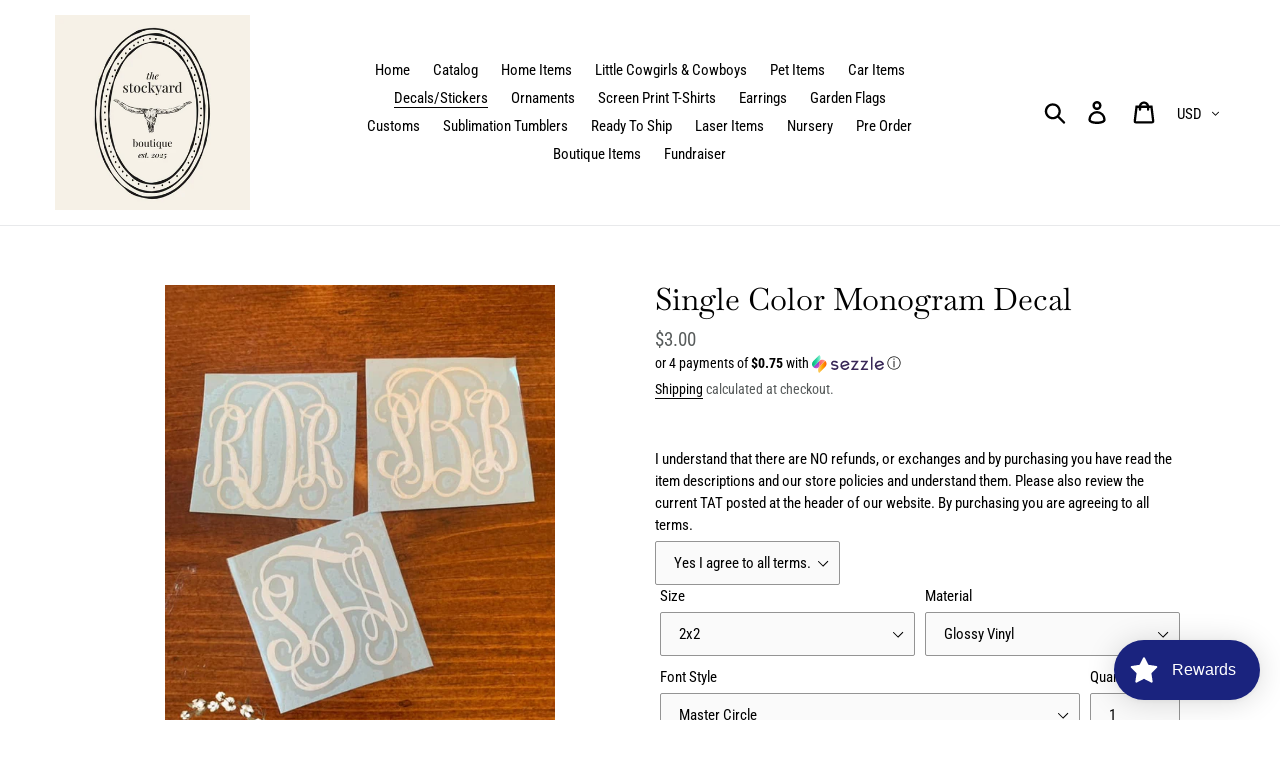

--- FILE ---
content_type: text/html; charset=utf-8
request_url: https://rusticedgedesigns.com/collections/decals/products/single-color-monogram-decal
body_size: 42345
content:
<!doctype html>
<html class="no-js" lang="en">
<head>
  <link rel="stylesheet" href="https://obscure-escarpment-2240.herokuapp.com/stylesheets/bcpo-front.css">
  <script>var bcpo_product={"id":4448129646667,"title":"Single Color Monogram Decal","handle":"single-color-monogram-decal","description":"\u003cp\u003e\u003cspan\u003eMonogram One Color Decal \u003c\/span\u003e\u003c\/p\u003e\n\u003cp\u003e\u003cspan\u003e651 Permanent Vinyl \u003c\/span\u003e\u003c\/p\u003e\n\u003cp\u003e\u003cbr\u003ePlease leave personalization in the box below, monograms should be listed (First,Last,Middle)\u003c\/p\u003e\n\u003cp\u003eWe are not responsible for incorrect listing or spelling. \u003c\/p\u003e\n\u003cp\u003e \u003c\/p\u003e\nPlease make sure to leave any additional information in the checkout box.","published_at":"2020-01-23T00:08:03-05:00","created_at":"2020-01-23T00:24:56-05:00","vendor":"Rustic Edge Designs","type":"Decals","tags":[],"price":300,"price_min":300,"price_max":1300,"available":true,"price_varies":true,"compare_at_price":null,"compare_at_price_min":0,"compare_at_price_max":0,"compare_at_price_varies":false,"variants":[{"id":31747441524811,"title":"2x2 \/ Glossy Vinyl \/ Master Circle","option1":"2x2","option2":"Glossy Vinyl","option3":"Master Circle","sku":"","requires_shipping":true,"taxable":true,"featured_image":null,"available":true,"name":"Single Color Monogram Decal - 2x2 \/ Glossy Vinyl \/ Master Circle","public_title":"2x2 \/ Glossy Vinyl \/ Master Circle","options":["2x2","Glossy Vinyl","Master Circle"],"price":300,"weight":57,"compare_at_price":null,"inventory_management":null,"barcode":"","requires_selling_plan":false,"selling_plan_allocations":[]},{"id":31747441557579,"title":"2x2 \/ Glossy Vinyl \/ Round","option1":"2x2","option2":"Glossy Vinyl","option3":"Round","sku":"","requires_shipping":true,"taxable":true,"featured_image":null,"available":true,"name":"Single Color Monogram Decal - 2x2 \/ Glossy Vinyl \/ Round","public_title":"2x2 \/ Glossy Vinyl \/ Round","options":["2x2","Glossy Vinyl","Round"],"price":300,"weight":57,"compare_at_price":null,"inventory_management":null,"barcode":"","requires_selling_plan":false,"selling_plan_allocations":[]},{"id":31747441590347,"title":"2x2 \/ Glossy Vinyl \/ Vine","option1":"2x2","option2":"Glossy Vinyl","option3":"Vine","sku":"","requires_shipping":true,"taxable":true,"featured_image":null,"available":true,"name":"Single Color Monogram Decal - 2x2 \/ Glossy Vinyl \/ Vine","public_title":"2x2 \/ Glossy Vinyl \/ Vine","options":["2x2","Glossy Vinyl","Vine"],"price":300,"weight":57,"compare_at_price":null,"inventory_management":null,"barcode":"","requires_selling_plan":false,"selling_plan_allocations":[]},{"id":31747441623115,"title":"2x2 \/ Glitter Vinyl \/ Master Circle","option1":"2x2","option2":"Glitter Vinyl","option3":"Master Circle","sku":"","requires_shipping":true,"taxable":true,"featured_image":null,"available":true,"name":"Single Color Monogram Decal - 2x2 \/ Glitter Vinyl \/ Master Circle","public_title":"2x2 \/ Glitter Vinyl \/ Master Circle","options":["2x2","Glitter Vinyl","Master Circle"],"price":500,"weight":57,"compare_at_price":null,"inventory_management":null,"barcode":"","requires_selling_plan":false,"selling_plan_allocations":[]},{"id":31747441655883,"title":"2x2 \/ Glitter Vinyl \/ Round","option1":"2x2","option2":"Glitter Vinyl","option3":"Round","sku":"","requires_shipping":true,"taxable":true,"featured_image":null,"available":true,"name":"Single Color Monogram Decal - 2x2 \/ Glitter Vinyl \/ Round","public_title":"2x2 \/ Glitter Vinyl \/ Round","options":["2x2","Glitter Vinyl","Round"],"price":500,"weight":57,"compare_at_price":null,"inventory_management":null,"barcode":"","requires_selling_plan":false,"selling_plan_allocations":[]},{"id":31747441688651,"title":"2x2 \/ Glitter Vinyl \/ Vine","option1":"2x2","option2":"Glitter Vinyl","option3":"Vine","sku":"","requires_shipping":true,"taxable":true,"featured_image":null,"available":true,"name":"Single Color Monogram Decal - 2x2 \/ Glitter Vinyl \/ Vine","public_title":"2x2 \/ Glitter Vinyl \/ Vine","options":["2x2","Glitter Vinyl","Vine"],"price":500,"weight":57,"compare_at_price":null,"inventory_management":null,"barcode":"","requires_selling_plan":false,"selling_plan_allocations":[]},{"id":31747441721419,"title":"4x4 \/ Glossy Vinyl \/ Master Circle","option1":"4x4","option2":"Glossy Vinyl","option3":"Master Circle","sku":"","requires_shipping":true,"taxable":true,"featured_image":null,"available":true,"name":"Single Color Monogram Decal - 4x4 \/ Glossy Vinyl \/ Master Circle","public_title":"4x4 \/ Glossy Vinyl \/ Master Circle","options":["4x4","Glossy Vinyl","Master Circle"],"price":500,"weight":57,"compare_at_price":null,"inventory_management":null,"barcode":"","requires_selling_plan":false,"selling_plan_allocations":[]},{"id":31747441754187,"title":"4x4 \/ Glossy Vinyl \/ Round","option1":"4x4","option2":"Glossy Vinyl","option3":"Round","sku":"","requires_shipping":true,"taxable":true,"featured_image":null,"available":true,"name":"Single Color Monogram Decal - 4x4 \/ Glossy Vinyl \/ Round","public_title":"4x4 \/ Glossy Vinyl \/ Round","options":["4x4","Glossy Vinyl","Round"],"price":500,"weight":57,"compare_at_price":null,"inventory_management":null,"barcode":"","requires_selling_plan":false,"selling_plan_allocations":[]},{"id":31747441786955,"title":"4x4 \/ Glossy Vinyl \/ Vine","option1":"4x4","option2":"Glossy Vinyl","option3":"Vine","sku":"","requires_shipping":true,"taxable":true,"featured_image":null,"available":true,"name":"Single Color Monogram Decal - 4x4 \/ Glossy Vinyl \/ Vine","public_title":"4x4 \/ Glossy Vinyl \/ Vine","options":["4x4","Glossy Vinyl","Vine"],"price":500,"weight":57,"compare_at_price":null,"inventory_management":null,"barcode":"","requires_selling_plan":false,"selling_plan_allocations":[]},{"id":31747441819723,"title":"4x4 \/ Glitter Vinyl \/ Master Circle","option1":"4x4","option2":"Glitter Vinyl","option3":"Master Circle","sku":"","requires_shipping":true,"taxable":true,"featured_image":null,"available":true,"name":"Single Color Monogram Decal - 4x4 \/ Glitter Vinyl \/ Master Circle","public_title":"4x4 \/ Glitter Vinyl \/ Master Circle","options":["4x4","Glitter Vinyl","Master Circle"],"price":600,"weight":57,"compare_at_price":null,"inventory_management":null,"barcode":"","requires_selling_plan":false,"selling_plan_allocations":[]},{"id":31747441852491,"title":"4x4 \/ Glitter Vinyl \/ Round","option1":"4x4","option2":"Glitter Vinyl","option3":"Round","sku":"","requires_shipping":true,"taxable":true,"featured_image":null,"available":true,"name":"Single Color Monogram Decal - 4x4 \/ Glitter Vinyl \/ Round","public_title":"4x4 \/ Glitter Vinyl \/ Round","options":["4x4","Glitter Vinyl","Round"],"price":600,"weight":57,"compare_at_price":null,"inventory_management":null,"barcode":"","requires_selling_plan":false,"selling_plan_allocations":[]},{"id":31747441885259,"title":"4x4 \/ Glitter Vinyl \/ Vine","option1":"4x4","option2":"Glitter Vinyl","option3":"Vine","sku":"","requires_shipping":true,"taxable":true,"featured_image":null,"available":true,"name":"Single Color Monogram Decal - 4x4 \/ Glitter Vinyl \/ Vine","public_title":"4x4 \/ Glitter Vinyl \/ Vine","options":["4x4","Glitter Vinyl","Vine"],"price":600,"weight":57,"compare_at_price":null,"inventory_management":null,"barcode":"","requires_selling_plan":false,"selling_plan_allocations":[]},{"id":31747441918027,"title":"6x6 \/ Glossy Vinyl \/ Master Circle","option1":"6x6","option2":"Glossy Vinyl","option3":"Master Circle","sku":"","requires_shipping":true,"taxable":true,"featured_image":null,"available":true,"name":"Single Color Monogram Decal - 6x6 \/ Glossy Vinyl \/ Master Circle","public_title":"6x6 \/ Glossy Vinyl \/ Master Circle","options":["6x6","Glossy Vinyl","Master Circle"],"price":500,"weight":57,"compare_at_price":null,"inventory_management":null,"barcode":"","requires_selling_plan":false,"selling_plan_allocations":[]},{"id":31747441950795,"title":"6x6 \/ Glossy Vinyl \/ Round","option1":"6x6","option2":"Glossy Vinyl","option3":"Round","sku":"","requires_shipping":true,"taxable":true,"featured_image":null,"available":true,"name":"Single Color Monogram Decal - 6x6 \/ Glossy Vinyl \/ Round","public_title":"6x6 \/ Glossy Vinyl \/ Round","options":["6x6","Glossy Vinyl","Round"],"price":500,"weight":57,"compare_at_price":null,"inventory_management":null,"barcode":"","requires_selling_plan":false,"selling_plan_allocations":[]},{"id":31747441983563,"title":"6x6 \/ Glossy Vinyl \/ Vine","option1":"6x6","option2":"Glossy Vinyl","option3":"Vine","sku":"","requires_shipping":true,"taxable":true,"featured_image":null,"available":true,"name":"Single Color Monogram Decal - 6x6 \/ Glossy Vinyl \/ Vine","public_title":"6x6 \/ Glossy Vinyl \/ Vine","options":["6x6","Glossy Vinyl","Vine"],"price":500,"weight":57,"compare_at_price":null,"inventory_management":null,"barcode":"","requires_selling_plan":false,"selling_plan_allocations":[]},{"id":31747442016331,"title":"6x6 \/ Glitter Vinyl \/ Master Circle","option1":"6x6","option2":"Glitter Vinyl","option3":"Master Circle","sku":"","requires_shipping":true,"taxable":true,"featured_image":null,"available":true,"name":"Single Color Monogram Decal - 6x6 \/ Glitter Vinyl \/ Master Circle","public_title":"6x6 \/ Glitter Vinyl \/ Master Circle","options":["6x6","Glitter Vinyl","Master Circle"],"price":600,"weight":57,"compare_at_price":null,"inventory_management":null,"barcode":"","requires_selling_plan":false,"selling_plan_allocations":[]},{"id":31747442049099,"title":"6x6 \/ Glitter Vinyl \/ Round","option1":"6x6","option2":"Glitter Vinyl","option3":"Round","sku":"","requires_shipping":true,"taxable":true,"featured_image":null,"available":true,"name":"Single Color Monogram Decal - 6x6 \/ Glitter Vinyl \/ Round","public_title":"6x6 \/ Glitter Vinyl \/ Round","options":["6x6","Glitter Vinyl","Round"],"price":600,"weight":57,"compare_at_price":null,"inventory_management":null,"barcode":"","requires_selling_plan":false,"selling_plan_allocations":[]},{"id":31747442081867,"title":"6x6 \/ Glitter Vinyl \/ Vine","option1":"6x6","option2":"Glitter Vinyl","option3":"Vine","sku":"","requires_shipping":true,"taxable":true,"featured_image":null,"available":true,"name":"Single Color Monogram Decal - 6x6 \/ Glitter Vinyl \/ Vine","public_title":"6x6 \/ Glitter Vinyl \/ Vine","options":["6x6","Glitter Vinyl","Vine"],"price":600,"weight":57,"compare_at_price":null,"inventory_management":null,"barcode":"","requires_selling_plan":false,"selling_plan_allocations":[]},{"id":31747442114635,"title":"8x8 \/ Glossy Vinyl \/ Master Circle","option1":"8x8","option2":"Glossy Vinyl","option3":"Master Circle","sku":"","requires_shipping":true,"taxable":true,"featured_image":null,"available":true,"name":"Single Color Monogram Decal - 8x8 \/ Glossy Vinyl \/ Master Circle","public_title":"8x8 \/ Glossy Vinyl \/ Master Circle","options":["8x8","Glossy Vinyl","Master Circle"],"price":500,"weight":57,"compare_at_price":null,"inventory_management":null,"barcode":"","requires_selling_plan":false,"selling_plan_allocations":[]},{"id":31747442147403,"title":"8x8 \/ Glossy Vinyl \/ Round","option1":"8x8","option2":"Glossy Vinyl","option3":"Round","sku":"","requires_shipping":true,"taxable":true,"featured_image":null,"available":true,"name":"Single Color Monogram Decal - 8x8 \/ Glossy Vinyl \/ Round","public_title":"8x8 \/ Glossy Vinyl \/ Round","options":["8x8","Glossy Vinyl","Round"],"price":500,"weight":57,"compare_at_price":null,"inventory_management":null,"barcode":"","requires_selling_plan":false,"selling_plan_allocations":[]},{"id":31747442180171,"title":"8x8 \/ Glossy Vinyl \/ Vine","option1":"8x8","option2":"Glossy Vinyl","option3":"Vine","sku":"","requires_shipping":true,"taxable":true,"featured_image":null,"available":true,"name":"Single Color Monogram Decal - 8x8 \/ Glossy Vinyl \/ Vine","public_title":"8x8 \/ Glossy Vinyl \/ Vine","options":["8x8","Glossy Vinyl","Vine"],"price":500,"weight":57,"compare_at_price":null,"inventory_management":null,"barcode":"","requires_selling_plan":false,"selling_plan_allocations":[]},{"id":31747442212939,"title":"8x8 \/ Glitter Vinyl \/ Master Circle","option1":"8x8","option2":"Glitter Vinyl","option3":"Master Circle","sku":"","requires_shipping":true,"taxable":true,"featured_image":null,"available":true,"name":"Single Color Monogram Decal - 8x8 \/ Glitter Vinyl \/ Master Circle","public_title":"8x8 \/ Glitter Vinyl \/ Master Circle","options":["8x8","Glitter Vinyl","Master Circle"],"price":600,"weight":57,"compare_at_price":null,"inventory_management":null,"barcode":"","requires_selling_plan":false,"selling_plan_allocations":[]},{"id":31747442245707,"title":"8x8 \/ Glitter Vinyl \/ Round","option1":"8x8","option2":"Glitter Vinyl","option3":"Round","sku":"","requires_shipping":true,"taxable":true,"featured_image":null,"available":true,"name":"Single Color Monogram Decal - 8x8 \/ Glitter Vinyl \/ Round","public_title":"8x8 \/ Glitter Vinyl \/ Round","options":["8x8","Glitter Vinyl","Round"],"price":600,"weight":57,"compare_at_price":null,"inventory_management":null,"barcode":"","requires_selling_plan":false,"selling_plan_allocations":[]},{"id":31747442278475,"title":"8x8 \/ Glitter Vinyl \/ Vine","option1":"8x8","option2":"Glitter Vinyl","option3":"Vine","sku":"","requires_shipping":true,"taxable":true,"featured_image":null,"available":true,"name":"Single Color Monogram Decal - 8x8 \/ Glitter Vinyl \/ Vine","public_title":"8x8 \/ Glitter Vinyl \/ Vine","options":["8x8","Glitter Vinyl","Vine"],"price":600,"weight":57,"compare_at_price":null,"inventory_management":null,"barcode":"","requires_selling_plan":false,"selling_plan_allocations":[]},{"id":31747442311243,"title":"10x10 \/ Glossy Vinyl \/ Master Circle","option1":"10x10","option2":"Glossy Vinyl","option3":"Master Circle","sku":"","requires_shipping":true,"taxable":true,"featured_image":null,"available":true,"name":"Single Color Monogram Decal - 10x10 \/ Glossy Vinyl \/ Master Circle","public_title":"10x10 \/ Glossy Vinyl \/ Master Circle","options":["10x10","Glossy Vinyl","Master Circle"],"price":800,"weight":57,"compare_at_price":null,"inventory_management":null,"barcode":"","requires_selling_plan":false,"selling_plan_allocations":[]},{"id":31747442344011,"title":"10x10 \/ Glossy Vinyl \/ Round","option1":"10x10","option2":"Glossy Vinyl","option3":"Round","sku":"","requires_shipping":true,"taxable":true,"featured_image":null,"available":true,"name":"Single Color Monogram Decal - 10x10 \/ Glossy Vinyl \/ Round","public_title":"10x10 \/ Glossy Vinyl \/ Round","options":["10x10","Glossy Vinyl","Round"],"price":800,"weight":57,"compare_at_price":null,"inventory_management":null,"barcode":"","requires_selling_plan":false,"selling_plan_allocations":[]},{"id":31747442376779,"title":"10x10 \/ Glossy Vinyl \/ Vine","option1":"10x10","option2":"Glossy Vinyl","option3":"Vine","sku":"","requires_shipping":true,"taxable":true,"featured_image":null,"available":true,"name":"Single Color Monogram Decal - 10x10 \/ Glossy Vinyl \/ Vine","public_title":"10x10 \/ Glossy Vinyl \/ Vine","options":["10x10","Glossy Vinyl","Vine"],"price":800,"weight":57,"compare_at_price":null,"inventory_management":null,"barcode":"","requires_selling_plan":false,"selling_plan_allocations":[]},{"id":31747442409547,"title":"10x10 \/ Glitter Vinyl \/ Master Circle","option1":"10x10","option2":"Glitter Vinyl","option3":"Master Circle","sku":"","requires_shipping":true,"taxable":true,"featured_image":null,"available":true,"name":"Single Color Monogram Decal - 10x10 \/ Glitter Vinyl \/ Master Circle","public_title":"10x10 \/ Glitter Vinyl \/ Master Circle","options":["10x10","Glitter Vinyl","Master Circle"],"price":900,"weight":57,"compare_at_price":null,"inventory_management":null,"barcode":"","requires_selling_plan":false,"selling_plan_allocations":[]},{"id":31747442442315,"title":"10x10 \/ Glitter Vinyl \/ Round","option1":"10x10","option2":"Glitter Vinyl","option3":"Round","sku":"","requires_shipping":true,"taxable":true,"featured_image":null,"available":true,"name":"Single Color Monogram Decal - 10x10 \/ Glitter Vinyl \/ Round","public_title":"10x10 \/ Glitter Vinyl \/ Round","options":["10x10","Glitter Vinyl","Round"],"price":900,"weight":57,"compare_at_price":null,"inventory_management":null,"barcode":"","requires_selling_plan":false,"selling_plan_allocations":[]},{"id":31747442475083,"title":"10x10 \/ Glitter Vinyl \/ Vine","option1":"10x10","option2":"Glitter Vinyl","option3":"Vine","sku":"","requires_shipping":true,"taxable":true,"featured_image":null,"available":true,"name":"Single Color Monogram Decal - 10x10 \/ Glitter Vinyl \/ Vine","public_title":"10x10 \/ Glitter Vinyl \/ Vine","options":["10x10","Glitter Vinyl","Vine"],"price":900,"weight":57,"compare_at_price":null,"inventory_management":null,"barcode":"","requires_selling_plan":false,"selling_plan_allocations":[]},{"id":31747442507851,"title":"12x12 \/ Glossy Vinyl \/ Master Circle","option1":"12x12","option2":"Glossy Vinyl","option3":"Master Circle","sku":"","requires_shipping":true,"taxable":true,"featured_image":null,"available":true,"name":"Single Color Monogram Decal - 12x12 \/ Glossy Vinyl \/ Master Circle","public_title":"12x12 \/ Glossy Vinyl \/ Master Circle","options":["12x12","Glossy Vinyl","Master Circle"],"price":1200,"weight":57,"compare_at_price":null,"inventory_management":null,"barcode":"","requires_selling_plan":false,"selling_plan_allocations":[]},{"id":31747442540619,"title":"12x12 \/ Glossy Vinyl \/ Round","option1":"12x12","option2":"Glossy Vinyl","option3":"Round","sku":"","requires_shipping":true,"taxable":true,"featured_image":null,"available":true,"name":"Single Color Monogram Decal - 12x12 \/ Glossy Vinyl \/ Round","public_title":"12x12 \/ Glossy Vinyl \/ Round","options":["12x12","Glossy Vinyl","Round"],"price":1200,"weight":57,"compare_at_price":null,"inventory_management":null,"barcode":"","requires_selling_plan":false,"selling_plan_allocations":[]},{"id":31747442606155,"title":"12x12 \/ Glossy Vinyl \/ Vine","option1":"12x12","option2":"Glossy Vinyl","option3":"Vine","sku":"","requires_shipping":true,"taxable":true,"featured_image":null,"available":true,"name":"Single Color Monogram Decal - 12x12 \/ Glossy Vinyl \/ Vine","public_title":"12x12 \/ Glossy Vinyl \/ Vine","options":["12x12","Glossy Vinyl","Vine"],"price":1200,"weight":57,"compare_at_price":null,"inventory_management":null,"barcode":"","requires_selling_plan":false,"selling_plan_allocations":[]},{"id":31747442638923,"title":"12x12 \/ Glitter Vinyl \/ Master Circle","option1":"12x12","option2":"Glitter Vinyl","option3":"Master Circle","sku":"","requires_shipping":true,"taxable":true,"featured_image":null,"available":true,"name":"Single Color Monogram Decal - 12x12 \/ Glitter Vinyl \/ Master Circle","public_title":"12x12 \/ Glitter Vinyl \/ Master Circle","options":["12x12","Glitter Vinyl","Master Circle"],"price":1300,"weight":57,"compare_at_price":null,"inventory_management":null,"barcode":"","requires_selling_plan":false,"selling_plan_allocations":[]},{"id":31747442671691,"title":"12x12 \/ Glitter Vinyl \/ Round","option1":"12x12","option2":"Glitter Vinyl","option3":"Round","sku":"","requires_shipping":true,"taxable":true,"featured_image":null,"available":true,"name":"Single Color Monogram Decal - 12x12 \/ Glitter Vinyl \/ Round","public_title":"12x12 \/ Glitter Vinyl \/ Round","options":["12x12","Glitter Vinyl","Round"],"price":1300,"weight":57,"compare_at_price":null,"inventory_management":null,"barcode":"","requires_selling_plan":false,"selling_plan_allocations":[]},{"id":31747442704459,"title":"12x12 \/ Glitter Vinyl \/ Vine","option1":"12x12","option2":"Glitter Vinyl","option3":"Vine","sku":"","requires_shipping":true,"taxable":true,"featured_image":null,"available":true,"name":"Single Color Monogram Decal - 12x12 \/ Glitter Vinyl \/ Vine","public_title":"12x12 \/ Glitter Vinyl \/ Vine","options":["12x12","Glitter Vinyl","Vine"],"price":1300,"weight":57,"compare_at_price":null,"inventory_management":null,"barcode":"","requires_selling_plan":false,"selling_plan_allocations":[]}],"images":["\/\/rusticedgedesigns.com\/cdn\/shop\/products\/79833927_2322513148048869_2161328329049767936_n.jpg?v=1581728532","\/\/rusticedgedesigns.com\/cdn\/shop\/products\/83223045_2353369784963205_8278808720150888448_n.jpg?v=1581728532","\/\/rusticedgedesigns.com\/cdn\/shop\/products\/51166602_2104050436561809_8673362042507231232_n.jpg?v=1581728532","\/\/rusticedgedesigns.com\/cdn\/shop\/products\/71641657_2259173861049465_2240371743229214720_n.jpg?v=1581728532","\/\/rusticedgedesigns.com\/cdn\/shop\/products\/image_81d7fa20-bb13-494e-a30d-3378e5bbf135.jpg?v=1582962219","\/\/rusticedgedesigns.com\/cdn\/shop\/products\/0-2_bd505eeb-933e-4c56-9162-3323a51c70ba.jpg?v=1582962219","\/\/rusticedgedesigns.com\/cdn\/shop\/products\/monogram-styles.jpg?v=1582962219","\/\/rusticedgedesigns.com\/cdn\/shop\/products\/50005869_2097751047191748_2994917211312750592_n.jpg?v=1582962219","\/\/rusticedgedesigns.com\/cdn\/shop\/products\/image_394e6bc6-48e9-4fd8-9f58-9c4021bd8461.jpg?v=1581728535","\/\/rusticedgedesigns.com\/cdn\/shop\/products\/image_48044017-f5c1-4638-bebe-968c230f6670.jpg?v=1584226289","\/\/rusticedgedesigns.com\/cdn\/shop\/products\/image_a4e395f6-21cb-4c10-a252-50f42c7d753f.jpg?v=1588907803"],"featured_image":"\/\/rusticedgedesigns.com\/cdn\/shop\/products\/79833927_2322513148048869_2161328329049767936_n.jpg?v=1581728532","options":["Size","Material","Font Style"],"media":[{"alt":null,"id":6414091649099,"position":1,"preview_image":{"aspect_ratio":0.75,"height":960,"width":720,"src":"\/\/rusticedgedesigns.com\/cdn\/shop\/products\/79833927_2322513148048869_2161328329049767936_n.jpg?v=1581728532"},"aspect_ratio":0.75,"height":960,"media_type":"image","src":"\/\/rusticedgedesigns.com\/cdn\/shop\/products\/79833927_2322513148048869_2161328329049767936_n.jpg?v=1581728532","width":720},{"alt":null,"id":6414091681867,"position":2,"preview_image":{"aspect_ratio":0.75,"height":960,"width":720,"src":"\/\/rusticedgedesigns.com\/cdn\/shop\/products\/83223045_2353369784963205_8278808720150888448_n.jpg?v=1581728532"},"aspect_ratio":0.75,"height":960,"media_type":"image","src":"\/\/rusticedgedesigns.com\/cdn\/shop\/products\/83223045_2353369784963205_8278808720150888448_n.jpg?v=1581728532","width":720},{"alt":null,"id":6414091714635,"position":3,"preview_image":{"aspect_ratio":0.749,"height":750,"width":562,"src":"\/\/rusticedgedesigns.com\/cdn\/shop\/products\/51166602_2104050436561809_8673362042507231232_n.jpg?v=1581728532"},"aspect_ratio":0.749,"height":750,"media_type":"image","src":"\/\/rusticedgedesigns.com\/cdn\/shop\/products\/51166602_2104050436561809_8673362042507231232_n.jpg?v=1581728532","width":562},{"alt":null,"id":6414091747403,"position":4,"preview_image":{"aspect_ratio":0.75,"height":960,"width":720,"src":"\/\/rusticedgedesigns.com\/cdn\/shop\/products\/71641657_2259173861049465_2240371743229214720_n.jpg?v=1581728532"},"aspect_ratio":0.75,"height":960,"media_type":"image","src":"\/\/rusticedgedesigns.com\/cdn\/shop\/products\/71641657_2259173861049465_2240371743229214720_n.jpg?v=1581728532","width":720},{"alt":null,"id":6565327601739,"position":5,"preview_image":{"aspect_ratio":0.841,"height":3316,"width":2790,"src":"\/\/rusticedgedesigns.com\/cdn\/shop\/products\/image_81d7fa20-bb13-494e-a30d-3378e5bbf135.jpg?v=1582962219"},"aspect_ratio":0.841,"height":3316,"media_type":"image","src":"\/\/rusticedgedesigns.com\/cdn\/shop\/products\/image_81d7fa20-bb13-494e-a30d-3378e5bbf135.jpg?v=1582962219","width":2790},{"alt":null,"id":6414091780171,"position":6,"preview_image":{"aspect_ratio":0.682,"height":836,"width":570,"src":"\/\/rusticedgedesigns.com\/cdn\/shop\/products\/0-2_bd505eeb-933e-4c56-9162-3323a51c70ba.jpg?v=1582962219"},"aspect_ratio":0.682,"height":836,"media_type":"image","src":"\/\/rusticedgedesigns.com\/cdn\/shop\/products\/0-2_bd505eeb-933e-4c56-9162-3323a51c70ba.jpg?v=1582962219","width":570},{"alt":null,"id":6414091812939,"position":7,"preview_image":{"aspect_ratio":1.88,"height":266,"width":500,"src":"\/\/rusticedgedesigns.com\/cdn\/shop\/products\/monogram-styles.jpg?v=1582962219"},"aspect_ratio":1.88,"height":266,"media_type":"image","src":"\/\/rusticedgedesigns.com\/cdn\/shop\/products\/monogram-styles.jpg?v=1582962219","width":500},{"alt":null,"id":6414091845707,"position":8,"preview_image":{"aspect_ratio":0.75,"height":960,"width":720,"src":"\/\/rusticedgedesigns.com\/cdn\/shop\/products\/50005869_2097751047191748_2994917211312750592_n.jpg?v=1582962219"},"aspect_ratio":0.75,"height":960,"media_type":"image","src":"\/\/rusticedgedesigns.com\/cdn\/shop\/products\/50005869_2097751047191748_2994917211312750592_n.jpg?v=1582962219","width":720},{"alt":null,"id":6565327962187,"position":9,"preview_image":{"aspect_ratio":0.75,"height":4032,"width":3024,"src":"\/\/rusticedgedesigns.com\/cdn\/shop\/products\/image_394e6bc6-48e9-4fd8-9f58-9c4021bd8461.jpg?v=1581728535"},"aspect_ratio":0.75,"height":4032,"media_type":"image","src":"\/\/rusticedgedesigns.com\/cdn\/shop\/products\/image_394e6bc6-48e9-4fd8-9f58-9c4021bd8461.jpg?v=1581728535","width":3024},{"alt":null,"id":6789640880203,"position":10,"preview_image":{"aspect_ratio":0.75,"height":960,"width":720,"src":"\/\/rusticedgedesigns.com\/cdn\/shop\/products\/image_48044017-f5c1-4638-bebe-968c230f6670.jpg?v=1584226289"},"aspect_ratio":0.75,"height":960,"media_type":"image","src":"\/\/rusticedgedesigns.com\/cdn\/shop\/products\/image_48044017-f5c1-4638-bebe-968c230f6670.jpg?v=1584226289","width":720},{"alt":null,"id":7213189726283,"position":11,"preview_image":{"aspect_ratio":0.75,"height":960,"width":720,"src":"\/\/rusticedgedesigns.com\/cdn\/shop\/products\/image_a4e395f6-21cb-4c10-a252-50f42c7d753f.jpg?v=1588907803"},"aspect_ratio":0.75,"height":960,"media_type":"image","src":"\/\/rusticedgedesigns.com\/cdn\/shop\/products\/image_a4e395f6-21cb-4c10-a252-50f42c7d753f.jpg?v=1588907803","width":720}],"requires_selling_plan":false,"selling_plan_groups":[],"content":"\u003cp\u003e\u003cspan\u003eMonogram One Color Decal \u003c\/span\u003e\u003c\/p\u003e\n\u003cp\u003e\u003cspan\u003e651 Permanent Vinyl \u003c\/span\u003e\u003c\/p\u003e\n\u003cp\u003e\u003cbr\u003ePlease leave personalization in the box below, monograms should be listed (First,Last,Middle)\u003c\/p\u003e\n\u003cp\u003eWe are not responsible for incorrect listing or spelling. \u003c\/p\u003e\n\u003cp\u003e \u003c\/p\u003e\nPlease make sure to leave any additional information in the checkout box."};  var bcpo_settings={"fallback":"default","auto_select":"on","load_main_image":"on","replaceImage":"on","border_style":"round","tooltips":"show","sold_out_style":"transparent","theme":"light","jumbo_colors":"medium","jumbo_images":"medium","circle_swatches":"","inventory_style":"amazon","override_ajax":"on","add_price_addons":"off","money_format2":"${{amount}} USD","money_format_without_currency":"${{amount}}","show_currency":"off","global_auto_image_options":"","global_color_options":"","global_colors":[{"key":"","value":"ecf42f"}],"shop_currency":"USD"};var inventory_quantity = [];inventory_quantity.push(0);inventory_quantity.push(0);inventory_quantity.push(-2);inventory_quantity.push(0);inventory_quantity.push(-1);inventory_quantity.push(0);inventory_quantity.push(-1);inventory_quantity.push(0);inventory_quantity.push(0);inventory_quantity.push(-1);inventory_quantity.push(0);inventory_quantity.push(0);inventory_quantity.push(0);inventory_quantity.push(0);inventory_quantity.push(0);inventory_quantity.push(0);inventory_quantity.push(0);inventory_quantity.push(-1);inventory_quantity.push(0);inventory_quantity.push(0);inventory_quantity.push(0);inventory_quantity.push(0);inventory_quantity.push(0);inventory_quantity.push(-1);inventory_quantity.push(0);inventory_quantity.push(0);inventory_quantity.push(0);inventory_quantity.push(0);inventory_quantity.push(0);inventory_quantity.push(0);inventory_quantity.push(0);inventory_quantity.push(0);inventory_quantity.push(0);inventory_quantity.push(0);inventory_quantity.push(0);inventory_quantity.push(0);if(bcpo_product) { for (var i = 0; i < bcpo_product.variants.length; i += 1) { bcpo_product.variants[i].inventory_quantity = inventory_quantity[i]; }}window.bcpo = window.bcpo || {}; bcpo.cart = {"note":null,"attributes":{},"original_total_price":0,"total_price":0,"total_discount":0,"total_weight":0.0,"item_count":0,"items":[],"requires_shipping":false,"currency":"USD","items_subtotal_price":0,"cart_level_discount_applications":[],"checkout_charge_amount":0}; bcpo.ogFormData = FormData;</script>

  <meta charset="utf-8">
  <meta http-equiv="X-UA-Compatible" content="IE=edge,chrome=1">
  <meta name="viewport" content="width=device-width,initial-scale=1">
  <meta name="theme-color" content="#1c1e1f">
  <link rel="canonical" href="https://rusticedgedesigns.com/products/single-color-monogram-decal"><title>Single Color Monogram Decal
&ndash; Rustic Edge Designs</title><meta name="description" content="Monogram One Color Decal  651 Permanent Vinyl  Please leave personalization in the box below, monograms should be listed (First,Last,Middle) We are not responsible for incorrect listing or spelling.    Please make sure to leave any additional information in the checkout box."><!-- /snippets/social-meta-tags.liquid -->




<meta property="og:site_name" content="Rustic Edge Designs">
<meta property="og:url" content="https://rusticedgedesigns.com/products/single-color-monogram-decal">
<meta property="og:title" content="Single Color Monogram Decal">
<meta property="og:type" content="product">
<meta property="og:description" content="Monogram One Color Decal  651 Permanent Vinyl  Please leave personalization in the box below, monograms should be listed (First,Last,Middle) We are not responsible for incorrect listing or spelling.    Please make sure to leave any additional information in the checkout box.">

  <meta property="og:price:amount" content="3.00">
  <meta property="og:price:currency" content="USD">

<meta property="og:image" content="http://rusticedgedesigns.com/cdn/shop/products/79833927_2322513148048869_2161328329049767936_n_1200x1200.jpg?v=1581728532"><meta property="og:image" content="http://rusticedgedesigns.com/cdn/shop/products/83223045_2353369784963205_8278808720150888448_n_1200x1200.jpg?v=1581728532"><meta property="og:image" content="http://rusticedgedesigns.com/cdn/shop/products/51166602_2104050436561809_8673362042507231232_n_1200x1200.jpg?v=1581728532">
<meta property="og:image:secure_url" content="https://rusticedgedesigns.com/cdn/shop/products/79833927_2322513148048869_2161328329049767936_n_1200x1200.jpg?v=1581728532"><meta property="og:image:secure_url" content="https://rusticedgedesigns.com/cdn/shop/products/83223045_2353369784963205_8278808720150888448_n_1200x1200.jpg?v=1581728532"><meta property="og:image:secure_url" content="https://rusticedgedesigns.com/cdn/shop/products/51166602_2104050436561809_8673362042507231232_n_1200x1200.jpg?v=1581728532">


<meta name="twitter:card" content="summary_large_image">
<meta name="twitter:title" content="Single Color Monogram Decal">
<meta name="twitter:description" content="Monogram One Color Decal  651 Permanent Vinyl  Please leave personalization in the box below, monograms should be listed (First,Last,Middle) We are not responsible for incorrect listing or spelling.    Please make sure to leave any additional information in the checkout box.">


  <link href="//rusticedgedesigns.com/cdn/shop/t/3/assets/theme.scss.css?v=97902030318197080821763596764" rel="stylesheet" type="text/css" media="all" />

  <script>
    var theme = {
      strings: {
        addToCart: "Add to cart",
        soldOut: "Sold out",
        unavailable: "Unavailable",
        regularPrice: "Regular price",
        sale: "Sale",
        showMore: "Show More",
        showLess: "Show Less",
        addressError: "Error looking up that address",
        addressNoResults: "No results for that address",
        addressQueryLimit: "You have exceeded the Google API usage limit. Consider upgrading to a \u003ca href=\"https:\/\/developers.google.com\/maps\/premium\/usage-limits\"\u003ePremium Plan\u003c\/a\u003e.",
        authError: "There was a problem authenticating your Google Maps account.",
        newWindow: "Opens in a new window.",
        external: "Opens external website.",
        newWindowExternal: "Opens external website in a new window.",
        quantityMinimumMessage: "Quantity must be 1 or more"
      },
      moneyFormat: "${{amount}}"
    }

    document.documentElement.className = document.documentElement.className.replace('no-js', 'js');
  </script><script src="//rusticedgedesigns.com/cdn/shop/t/3/assets/lazysizes.js?v=94224023136283657951629406809" async="async"></script>
  <script src="//rusticedgedesigns.com/cdn/shop/t/3/assets/vendor.js?v=12001839194546984181629406813" defer="defer"></script>
  <script src="//rusticedgedesigns.com/cdn/shop/t/3/assets/theme.js?v=9804841573087423991639424530" defer="defer"></script>

  <script>window.performance && window.performance.mark && window.performance.mark('shopify.content_for_header.start');</script><meta name="facebook-domain-verification" content="myohcdk6orv25g2yhjxaefzh0vi1q7">
<meta id="shopify-digital-wallet" name="shopify-digital-wallet" content="/22759145547/digital_wallets/dialog">
<meta name="shopify-checkout-api-token" content="9c498339133b0859cafb5c85727ae719">
<meta id="in-context-paypal-metadata" data-shop-id="22759145547" data-venmo-supported="true" data-environment="production" data-locale="en_US" data-paypal-v4="true" data-currency="USD">
<link rel="alternate" type="application/json+oembed" href="https://rusticedgedesigns.com/products/single-color-monogram-decal.oembed">
<script async="async" src="/checkouts/internal/preloads.js?locale=en-US"></script>
<script id="apple-pay-shop-capabilities" type="application/json">{"shopId":22759145547,"countryCode":"US","currencyCode":"USD","merchantCapabilities":["supports3DS"],"merchantId":"gid:\/\/shopify\/Shop\/22759145547","merchantName":"Rustic Edge Designs","requiredBillingContactFields":["postalAddress","email","phone"],"requiredShippingContactFields":["postalAddress","email","phone"],"shippingType":"shipping","supportedNetworks":["visa","masterCard","amex","discover","elo","jcb"],"total":{"type":"pending","label":"Rustic Edge Designs","amount":"1.00"},"shopifyPaymentsEnabled":true,"supportsSubscriptions":true}</script>
<script id="shopify-features" type="application/json">{"accessToken":"9c498339133b0859cafb5c85727ae719","betas":["rich-media-storefront-analytics"],"domain":"rusticedgedesigns.com","predictiveSearch":true,"shopId":22759145547,"locale":"en"}</script>
<script>var Shopify = Shopify || {};
Shopify.shop = "rustic-edge-designs.myshopify.com";
Shopify.locale = "en";
Shopify.currency = {"active":"USD","rate":"1.0"};
Shopify.country = "US";
Shopify.theme = {"name":"Debut with Installments message","id":120472797259,"schema_name":"Debut","schema_version":"11.3.1","theme_store_id":796,"role":"main"};
Shopify.theme.handle = "null";
Shopify.theme.style = {"id":null,"handle":null};
Shopify.cdnHost = "rusticedgedesigns.com/cdn";
Shopify.routes = Shopify.routes || {};
Shopify.routes.root = "/";</script>
<script type="module">!function(o){(o.Shopify=o.Shopify||{}).modules=!0}(window);</script>
<script>!function(o){function n(){var o=[];function n(){o.push(Array.prototype.slice.apply(arguments))}return n.q=o,n}var t=o.Shopify=o.Shopify||{};t.loadFeatures=n(),t.autoloadFeatures=n()}(window);</script>
<script id="shop-js-analytics" type="application/json">{"pageType":"product"}</script>
<script defer="defer" async type="module" src="//rusticedgedesigns.com/cdn/shopifycloud/shop-js/modules/v2/client.init-shop-cart-sync_C5BV16lS.en.esm.js"></script>
<script defer="defer" async type="module" src="//rusticedgedesigns.com/cdn/shopifycloud/shop-js/modules/v2/chunk.common_CygWptCX.esm.js"></script>
<script type="module">
  await import("//rusticedgedesigns.com/cdn/shopifycloud/shop-js/modules/v2/client.init-shop-cart-sync_C5BV16lS.en.esm.js");
await import("//rusticedgedesigns.com/cdn/shopifycloud/shop-js/modules/v2/chunk.common_CygWptCX.esm.js");

  window.Shopify.SignInWithShop?.initShopCartSync?.({"fedCMEnabled":true,"windoidEnabled":true});

</script>
<script>(function() {
  var isLoaded = false;
  function asyncLoad() {
    if (isLoaded) return;
    isLoaded = true;
    var urls = ["https:\/\/id-shop.govx.com\/app\/rustic-edge-designs.myshopify.com\/govx.js?shop=rustic-edge-designs.myshopify.com","https:\/\/cdn.shopify.com\/s\/files\/1\/0227\/5914\/5547\/t\/1\/assets\/loy_22759145547.js?v=1614247310\u0026shop=rustic-edge-designs.myshopify.com","\/\/d1liekpayvooaz.cloudfront.net\/apps\/customizery\/customizery.js?shop=rustic-edge-designs.myshopify.com","https:\/\/evey-files.s3.amazonaws.com\/js\/online_store.js?shop=rustic-edge-designs.myshopify.com"];
    for (var i = 0; i < urls.length; i++) {
      var s = document.createElement('script');
      s.type = 'text/javascript';
      s.async = true;
      s.src = urls[i];
      var x = document.getElementsByTagName('script')[0];
      x.parentNode.insertBefore(s, x);
    }
  };
  if(window.attachEvent) {
    window.attachEvent('onload', asyncLoad);
  } else {
    window.addEventListener('load', asyncLoad, false);
  }
})();</script>
<script id="__st">var __st={"a":22759145547,"offset":-18000,"reqid":"bfff4bd2-e4ba-4e1f-90a1-593c5cccd419-1768849642","pageurl":"rusticedgedesigns.com\/collections\/decals\/products\/single-color-monogram-decal","u":"85addea1863a","p":"product","rtyp":"product","rid":4448129646667};</script>
<script>window.ShopifyPaypalV4VisibilityTracking = true;</script>
<script id="captcha-bootstrap">!function(){'use strict';const t='contact',e='account',n='new_comment',o=[[t,t],['blogs',n],['comments',n],[t,'customer']],c=[[e,'customer_login'],[e,'guest_login'],[e,'recover_customer_password'],[e,'create_customer']],r=t=>t.map((([t,e])=>`form[action*='/${t}']:not([data-nocaptcha='true']) input[name='form_type'][value='${e}']`)).join(','),a=t=>()=>t?[...document.querySelectorAll(t)].map((t=>t.form)):[];function s(){const t=[...o],e=r(t);return a(e)}const i='password',u='form_key',d=['recaptcha-v3-token','g-recaptcha-response','h-captcha-response',i],f=()=>{try{return window.sessionStorage}catch{return}},m='__shopify_v',_=t=>t.elements[u];function p(t,e,n=!1){try{const o=window.sessionStorage,c=JSON.parse(o.getItem(e)),{data:r}=function(t){const{data:e,action:n}=t;return t[m]||n?{data:e,action:n}:{data:t,action:n}}(c);for(const[e,n]of Object.entries(r))t.elements[e]&&(t.elements[e].value=n);n&&o.removeItem(e)}catch(o){console.error('form repopulation failed',{error:o})}}const l='form_type',E='cptcha';function T(t){t.dataset[E]=!0}const w=window,h=w.document,L='Shopify',v='ce_forms',y='captcha';let A=!1;((t,e)=>{const n=(g='f06e6c50-85a8-45c8-87d0-21a2b65856fe',I='https://cdn.shopify.com/shopifycloud/storefront-forms-hcaptcha/ce_storefront_forms_captcha_hcaptcha.v1.5.2.iife.js',D={infoText:'Protected by hCaptcha',privacyText:'Privacy',termsText:'Terms'},(t,e,n)=>{const o=w[L][v],c=o.bindForm;if(c)return c(t,g,e,D).then(n);var r;o.q.push([[t,g,e,D],n]),r=I,A||(h.body.append(Object.assign(h.createElement('script'),{id:'captcha-provider',async:!0,src:r})),A=!0)});var g,I,D;w[L]=w[L]||{},w[L][v]=w[L][v]||{},w[L][v].q=[],w[L][y]=w[L][y]||{},w[L][y].protect=function(t,e){n(t,void 0,e),T(t)},Object.freeze(w[L][y]),function(t,e,n,w,h,L){const[v,y,A,g]=function(t,e,n){const i=e?o:[],u=t?c:[],d=[...i,...u],f=r(d),m=r(i),_=r(d.filter((([t,e])=>n.includes(e))));return[a(f),a(m),a(_),s()]}(w,h,L),I=t=>{const e=t.target;return e instanceof HTMLFormElement?e:e&&e.form},D=t=>v().includes(t);t.addEventListener('submit',(t=>{const e=I(t);if(!e)return;const n=D(e)&&!e.dataset.hcaptchaBound&&!e.dataset.recaptchaBound,o=_(e),c=g().includes(e)&&(!o||!o.value);(n||c)&&t.preventDefault(),c&&!n&&(function(t){try{if(!f())return;!function(t){const e=f();if(!e)return;const n=_(t);if(!n)return;const o=n.value;o&&e.removeItem(o)}(t);const e=Array.from(Array(32),(()=>Math.random().toString(36)[2])).join('');!function(t,e){_(t)||t.append(Object.assign(document.createElement('input'),{type:'hidden',name:u})),t.elements[u].value=e}(t,e),function(t,e){const n=f();if(!n)return;const o=[...t.querySelectorAll(`input[type='${i}']`)].map((({name:t})=>t)),c=[...d,...o],r={};for(const[a,s]of new FormData(t).entries())c.includes(a)||(r[a]=s);n.setItem(e,JSON.stringify({[m]:1,action:t.action,data:r}))}(t,e)}catch(e){console.error('failed to persist form',e)}}(e),e.submit())}));const S=(t,e)=>{t&&!t.dataset[E]&&(n(t,e.some((e=>e===t))),T(t))};for(const o of['focusin','change'])t.addEventListener(o,(t=>{const e=I(t);D(e)&&S(e,y())}));const B=e.get('form_key'),M=e.get(l),P=B&&M;t.addEventListener('DOMContentLoaded',(()=>{const t=y();if(P)for(const e of t)e.elements[l].value===M&&p(e,B);[...new Set([...A(),...v().filter((t=>'true'===t.dataset.shopifyCaptcha))])].forEach((e=>S(e,t)))}))}(h,new URLSearchParams(w.location.search),n,t,e,['guest_login'])})(!0,!0)}();</script>
<script integrity="sha256-4kQ18oKyAcykRKYeNunJcIwy7WH5gtpwJnB7kiuLZ1E=" data-source-attribution="shopify.loadfeatures" defer="defer" src="//rusticedgedesigns.com/cdn/shopifycloud/storefront/assets/storefront/load_feature-a0a9edcb.js" crossorigin="anonymous"></script>
<script data-source-attribution="shopify.dynamic_checkout.dynamic.init">var Shopify=Shopify||{};Shopify.PaymentButton=Shopify.PaymentButton||{isStorefrontPortableWallets:!0,init:function(){window.Shopify.PaymentButton.init=function(){};var t=document.createElement("script");t.src="https://rusticedgedesigns.com/cdn/shopifycloud/portable-wallets/latest/portable-wallets.en.js",t.type="module",document.head.appendChild(t)}};
</script>
<script data-source-attribution="shopify.dynamic_checkout.buyer_consent">
  function portableWalletsHideBuyerConsent(e){var t=document.getElementById("shopify-buyer-consent"),n=document.getElementById("shopify-subscription-policy-button");t&&n&&(t.classList.add("hidden"),t.setAttribute("aria-hidden","true"),n.removeEventListener("click",e))}function portableWalletsShowBuyerConsent(e){var t=document.getElementById("shopify-buyer-consent"),n=document.getElementById("shopify-subscription-policy-button");t&&n&&(t.classList.remove("hidden"),t.removeAttribute("aria-hidden"),n.addEventListener("click",e))}window.Shopify?.PaymentButton&&(window.Shopify.PaymentButton.hideBuyerConsent=portableWalletsHideBuyerConsent,window.Shopify.PaymentButton.showBuyerConsent=portableWalletsShowBuyerConsent);
</script>
<script>
  function portableWalletsCleanup(e){e&&e.src&&console.error("Failed to load portable wallets script "+e.src);var t=document.querySelectorAll("shopify-accelerated-checkout .shopify-payment-button__skeleton, shopify-accelerated-checkout-cart .wallet-cart-button__skeleton"),e=document.getElementById("shopify-buyer-consent");for(let e=0;e<t.length;e++)t[e].remove();e&&e.remove()}function portableWalletsNotLoadedAsModule(e){e instanceof ErrorEvent&&"string"==typeof e.message&&e.message.includes("import.meta")&&"string"==typeof e.filename&&e.filename.includes("portable-wallets")&&(window.removeEventListener("error",portableWalletsNotLoadedAsModule),window.Shopify.PaymentButton.failedToLoad=e,"loading"===document.readyState?document.addEventListener("DOMContentLoaded",window.Shopify.PaymentButton.init):window.Shopify.PaymentButton.init())}window.addEventListener("error",portableWalletsNotLoadedAsModule);
</script>

<script type="module" src="https://rusticedgedesigns.com/cdn/shopifycloud/portable-wallets/latest/portable-wallets.en.js" onError="portableWalletsCleanup(this)" crossorigin="anonymous"></script>
<script nomodule>
  document.addEventListener("DOMContentLoaded", portableWalletsCleanup);
</script>

<link id="shopify-accelerated-checkout-styles" rel="stylesheet" media="screen" href="https://rusticedgedesigns.com/cdn/shopifycloud/portable-wallets/latest/accelerated-checkout-backwards-compat.css" crossorigin="anonymous">
<style id="shopify-accelerated-checkout-cart">
        #shopify-buyer-consent {
  margin-top: 1em;
  display: inline-block;
  width: 100%;
}

#shopify-buyer-consent.hidden {
  display: none;
}

#shopify-subscription-policy-button {
  background: none;
  border: none;
  padding: 0;
  text-decoration: underline;
  font-size: inherit;
  cursor: pointer;
}

#shopify-subscription-policy-button::before {
  box-shadow: none;
}

      </style>

<script>window.performance && window.performance.mark && window.performance.mark('shopify.content_for_header.end');</script>




<script type="text/javascript">
  window.Rivo = window.Rivo || {};
  window.Rivo.common = window.Rivo.common || {};
  window.Rivo.common.shop = {
    permanent_domain: 'rustic-edge-designs.myshopify.com',
    currency: "USD",
    money_format: "${{amount}}",
    id: 22759145547
  };
  

  window.Rivo.common.template = 'product';
  window.Rivo.common.cart = {};
  window.Rivo.global_config = {"asset_urls":{"loy":{"api_js":"https:\/\/cdn.shopify.com\/s\/files\/1\/0194\/1736\/6592\/t\/1\/assets\/ba_rivo_api.js?v=1764090844","lp_js":"https:\/\/cdn.shopify.com\/s\/files\/1\/0194\/1736\/6592\/t\/1\/assets\/ba_rivo_lp.js?v=1764090843","lp_css":"https:\/\/cdn.shopify.com\/s\/files\/1\/0194\/1736\/6592\/t\/1\/assets\/ba_rivo_lp.css?v=1763487440","profile_js":"https:\/\/cdn.shopify.com\/s\/files\/1\/0194\/1736\/6592\/t\/1\/assets\/ba_rivo_profile.js?v=1764090842","profile_css":"https:\/\/cdn.shopify.com\/s\/files\/1\/0194\/1736\/6592\/t\/1\/assets\/ba_rivo_profile.css?v=1765147386","init_js":"https:\/\/cdn.shopify.com\/s\/files\/1\/0194\/1736\/6592\/t\/1\/assets\/ba_loy_init.js?v=1764090841","referrals_js":"https:\/\/cdn.shopify.com\/s\/files\/1\/0194\/1736\/6592\/t\/1\/assets\/ba_loy_referrals.js?v=1764090845","referrals_css":"https:\/\/cdn.shopify.com\/s\/files\/1\/0194\/1736\/6592\/t\/1\/assets\/ba_loy_referrals.css?v=1700287043","widget_js":"https:\/\/cdn.shopify.com\/s\/files\/1\/0037\/2110\/1430\/t\/963\/assets\/ba_loy_widget.js?v=1728252181","widget_css":"https:\/\/cdn.shopify.com\/s\/files\/1\/0194\/1736\/6592\/t\/1\/assets\/ba_loy_widget.css?v=1692840875","page_init_js":"https:\/\/cdn.shopify.com\/s\/files\/1\/0194\/1736\/6592\/t\/1\/assets\/ba_loy_page_init.js?v=1711433130","page_widget_js":"https:\/\/cdn.shopify.com\/s\/files\/1\/0194\/1736\/6592\/t\/1\/assets\/ba_loy_page_widget.js?v=1711432435","page_widget_css":"https:\/\/cdn.shopify.com\/s\/files\/1\/0194\/1736\/6592\/t\/1\/assets\/ba_loy_page.css?v=1693059047","page_preview_js":null,"app_proxy_applications_js":"https:\/\/cdn.shopify.com\/s\/files\/1\/0194\/1736\/6592\/t\/1\/assets\/app_proxy_application.js?v=1708835151"},"forms":{"init_js":"https:\/\/cdn.shopify.com\/s\/files\/1\/0194\/1736\/6592\/t\/1\/assets\/ba_forms_init.js?v=1711433134","widget_js":"https:\/\/cdn.shopify.com\/s\/files\/1\/0194\/1736\/6592\/t\/1\/assets\/ba_forms_widget.js?v=1711433135","forms_css":"https:\/\/cdn.shopify.com\/s\/files\/1\/0194\/1736\/6592\/t\/1\/assets\/ba_forms.css?v=1691714518"},"global":{"helper_js":"https:\/\/cdn.shopify.com\/s\/files\/1\/0194\/1736\/6592\/t\/1\/assets\/ba_tracking.js?v=1764090840"}},"proxy_paths":{"loy":"\/apps\/ba-loy","app_metrics":"\/apps\/ba-loy\/app_metrics"},"aat":["loy"],"pv":false,"sts":false,"bam":true,"batc":true,"fetch_url_to_string":false,"base_money_format":"${{amount}}","online_store_version":1,"loy_js_api_enabled":false,"hide_console_ad":false,"shopify_markets_enabled":false,"google_client_id":"105612801293-i27f7uh4jfd7tajl14hqbqlvd6dr5psc.apps.googleusercontent.com","multipass_v_token":false,"clear_latest_order_cache":false,"shop":{"id":22759145547,"name":"Rustic Edge Designs","domain":"rusticedgedesigns.com"},"theme_extension_local_assets":false};

  
    if (window.Rivo.common.template == 'product'){
      window.Rivo.common.product = {
        id: 4448129646667, price: 300, handle: "single-color-monogram-decal", tags: null,
        available: true, title: "Single Color Monogram Decal", variants: [{"id":31747441524811,"title":"2x2 \/ Glossy Vinyl \/ Master Circle","option1":"2x2","option2":"Glossy Vinyl","option3":"Master Circle","sku":"","requires_shipping":true,"taxable":true,"featured_image":null,"available":true,"name":"Single Color Monogram Decal - 2x2 \/ Glossy Vinyl \/ Master Circle","public_title":"2x2 \/ Glossy Vinyl \/ Master Circle","options":["2x2","Glossy Vinyl","Master Circle"],"price":300,"weight":57,"compare_at_price":null,"inventory_management":null,"barcode":"","requires_selling_plan":false,"selling_plan_allocations":[]},{"id":31747441557579,"title":"2x2 \/ Glossy Vinyl \/ Round","option1":"2x2","option2":"Glossy Vinyl","option3":"Round","sku":"","requires_shipping":true,"taxable":true,"featured_image":null,"available":true,"name":"Single Color Monogram Decal - 2x2 \/ Glossy Vinyl \/ Round","public_title":"2x2 \/ Glossy Vinyl \/ Round","options":["2x2","Glossy Vinyl","Round"],"price":300,"weight":57,"compare_at_price":null,"inventory_management":null,"barcode":"","requires_selling_plan":false,"selling_plan_allocations":[]},{"id":31747441590347,"title":"2x2 \/ Glossy Vinyl \/ Vine","option1":"2x2","option2":"Glossy Vinyl","option3":"Vine","sku":"","requires_shipping":true,"taxable":true,"featured_image":null,"available":true,"name":"Single Color Monogram Decal - 2x2 \/ Glossy Vinyl \/ Vine","public_title":"2x2 \/ Glossy Vinyl \/ Vine","options":["2x2","Glossy Vinyl","Vine"],"price":300,"weight":57,"compare_at_price":null,"inventory_management":null,"barcode":"","requires_selling_plan":false,"selling_plan_allocations":[]},{"id":31747441623115,"title":"2x2 \/ Glitter Vinyl \/ Master Circle","option1":"2x2","option2":"Glitter Vinyl","option3":"Master Circle","sku":"","requires_shipping":true,"taxable":true,"featured_image":null,"available":true,"name":"Single Color Monogram Decal - 2x2 \/ Glitter Vinyl \/ Master Circle","public_title":"2x2 \/ Glitter Vinyl \/ Master Circle","options":["2x2","Glitter Vinyl","Master Circle"],"price":500,"weight":57,"compare_at_price":null,"inventory_management":null,"barcode":"","requires_selling_plan":false,"selling_plan_allocations":[]},{"id":31747441655883,"title":"2x2 \/ Glitter Vinyl \/ Round","option1":"2x2","option2":"Glitter Vinyl","option3":"Round","sku":"","requires_shipping":true,"taxable":true,"featured_image":null,"available":true,"name":"Single Color Monogram Decal - 2x2 \/ Glitter Vinyl \/ Round","public_title":"2x2 \/ Glitter Vinyl \/ Round","options":["2x2","Glitter Vinyl","Round"],"price":500,"weight":57,"compare_at_price":null,"inventory_management":null,"barcode":"","requires_selling_plan":false,"selling_plan_allocations":[]},{"id":31747441688651,"title":"2x2 \/ Glitter Vinyl \/ Vine","option1":"2x2","option2":"Glitter Vinyl","option3":"Vine","sku":"","requires_shipping":true,"taxable":true,"featured_image":null,"available":true,"name":"Single Color Monogram Decal - 2x2 \/ Glitter Vinyl \/ Vine","public_title":"2x2 \/ Glitter Vinyl \/ Vine","options":["2x2","Glitter Vinyl","Vine"],"price":500,"weight":57,"compare_at_price":null,"inventory_management":null,"barcode":"","requires_selling_plan":false,"selling_plan_allocations":[]},{"id":31747441721419,"title":"4x4 \/ Glossy Vinyl \/ Master Circle","option1":"4x4","option2":"Glossy Vinyl","option3":"Master Circle","sku":"","requires_shipping":true,"taxable":true,"featured_image":null,"available":true,"name":"Single Color Monogram Decal - 4x4 \/ Glossy Vinyl \/ Master Circle","public_title":"4x4 \/ Glossy Vinyl \/ Master Circle","options":["4x4","Glossy Vinyl","Master Circle"],"price":500,"weight":57,"compare_at_price":null,"inventory_management":null,"barcode":"","requires_selling_plan":false,"selling_plan_allocations":[]},{"id":31747441754187,"title":"4x4 \/ Glossy Vinyl \/ Round","option1":"4x4","option2":"Glossy Vinyl","option3":"Round","sku":"","requires_shipping":true,"taxable":true,"featured_image":null,"available":true,"name":"Single Color Monogram Decal - 4x4 \/ Glossy Vinyl \/ Round","public_title":"4x4 \/ Glossy Vinyl \/ Round","options":["4x4","Glossy Vinyl","Round"],"price":500,"weight":57,"compare_at_price":null,"inventory_management":null,"barcode":"","requires_selling_plan":false,"selling_plan_allocations":[]},{"id":31747441786955,"title":"4x4 \/ Glossy Vinyl \/ Vine","option1":"4x4","option2":"Glossy Vinyl","option3":"Vine","sku":"","requires_shipping":true,"taxable":true,"featured_image":null,"available":true,"name":"Single Color Monogram Decal - 4x4 \/ Glossy Vinyl \/ Vine","public_title":"4x4 \/ Glossy Vinyl \/ Vine","options":["4x4","Glossy Vinyl","Vine"],"price":500,"weight":57,"compare_at_price":null,"inventory_management":null,"barcode":"","requires_selling_plan":false,"selling_plan_allocations":[]},{"id":31747441819723,"title":"4x4 \/ Glitter Vinyl \/ Master Circle","option1":"4x4","option2":"Glitter Vinyl","option3":"Master Circle","sku":"","requires_shipping":true,"taxable":true,"featured_image":null,"available":true,"name":"Single Color Monogram Decal - 4x4 \/ Glitter Vinyl \/ Master Circle","public_title":"4x4 \/ Glitter Vinyl \/ Master Circle","options":["4x4","Glitter Vinyl","Master Circle"],"price":600,"weight":57,"compare_at_price":null,"inventory_management":null,"barcode":"","requires_selling_plan":false,"selling_plan_allocations":[]},{"id":31747441852491,"title":"4x4 \/ Glitter Vinyl \/ Round","option1":"4x4","option2":"Glitter Vinyl","option3":"Round","sku":"","requires_shipping":true,"taxable":true,"featured_image":null,"available":true,"name":"Single Color Monogram Decal - 4x4 \/ Glitter Vinyl \/ Round","public_title":"4x4 \/ Glitter Vinyl \/ Round","options":["4x4","Glitter Vinyl","Round"],"price":600,"weight":57,"compare_at_price":null,"inventory_management":null,"barcode":"","requires_selling_plan":false,"selling_plan_allocations":[]},{"id":31747441885259,"title":"4x4 \/ Glitter Vinyl \/ Vine","option1":"4x4","option2":"Glitter Vinyl","option3":"Vine","sku":"","requires_shipping":true,"taxable":true,"featured_image":null,"available":true,"name":"Single Color Monogram Decal - 4x4 \/ Glitter Vinyl \/ Vine","public_title":"4x4 \/ Glitter Vinyl \/ Vine","options":["4x4","Glitter Vinyl","Vine"],"price":600,"weight":57,"compare_at_price":null,"inventory_management":null,"barcode":"","requires_selling_plan":false,"selling_plan_allocations":[]},{"id":31747441918027,"title":"6x6 \/ Glossy Vinyl \/ Master Circle","option1":"6x6","option2":"Glossy Vinyl","option3":"Master Circle","sku":"","requires_shipping":true,"taxable":true,"featured_image":null,"available":true,"name":"Single Color Monogram Decal - 6x6 \/ Glossy Vinyl \/ Master Circle","public_title":"6x6 \/ Glossy Vinyl \/ Master Circle","options":["6x6","Glossy Vinyl","Master Circle"],"price":500,"weight":57,"compare_at_price":null,"inventory_management":null,"barcode":"","requires_selling_plan":false,"selling_plan_allocations":[]},{"id":31747441950795,"title":"6x6 \/ Glossy Vinyl \/ Round","option1":"6x6","option2":"Glossy Vinyl","option3":"Round","sku":"","requires_shipping":true,"taxable":true,"featured_image":null,"available":true,"name":"Single Color Monogram Decal - 6x6 \/ Glossy Vinyl \/ Round","public_title":"6x6 \/ Glossy Vinyl \/ Round","options":["6x6","Glossy Vinyl","Round"],"price":500,"weight":57,"compare_at_price":null,"inventory_management":null,"barcode":"","requires_selling_plan":false,"selling_plan_allocations":[]},{"id":31747441983563,"title":"6x6 \/ Glossy Vinyl \/ Vine","option1":"6x6","option2":"Glossy Vinyl","option3":"Vine","sku":"","requires_shipping":true,"taxable":true,"featured_image":null,"available":true,"name":"Single Color Monogram Decal - 6x6 \/ Glossy Vinyl \/ Vine","public_title":"6x6 \/ Glossy Vinyl \/ Vine","options":["6x6","Glossy Vinyl","Vine"],"price":500,"weight":57,"compare_at_price":null,"inventory_management":null,"barcode":"","requires_selling_plan":false,"selling_plan_allocations":[]},{"id":31747442016331,"title":"6x6 \/ Glitter Vinyl \/ Master Circle","option1":"6x6","option2":"Glitter Vinyl","option3":"Master Circle","sku":"","requires_shipping":true,"taxable":true,"featured_image":null,"available":true,"name":"Single Color Monogram Decal - 6x6 \/ Glitter Vinyl \/ Master Circle","public_title":"6x6 \/ Glitter Vinyl \/ Master Circle","options":["6x6","Glitter Vinyl","Master Circle"],"price":600,"weight":57,"compare_at_price":null,"inventory_management":null,"barcode":"","requires_selling_plan":false,"selling_plan_allocations":[]},{"id":31747442049099,"title":"6x6 \/ Glitter Vinyl \/ Round","option1":"6x6","option2":"Glitter Vinyl","option3":"Round","sku":"","requires_shipping":true,"taxable":true,"featured_image":null,"available":true,"name":"Single Color Monogram Decal - 6x6 \/ Glitter Vinyl \/ Round","public_title":"6x6 \/ Glitter Vinyl \/ Round","options":["6x6","Glitter Vinyl","Round"],"price":600,"weight":57,"compare_at_price":null,"inventory_management":null,"barcode":"","requires_selling_plan":false,"selling_plan_allocations":[]},{"id":31747442081867,"title":"6x6 \/ Glitter Vinyl \/ Vine","option1":"6x6","option2":"Glitter Vinyl","option3":"Vine","sku":"","requires_shipping":true,"taxable":true,"featured_image":null,"available":true,"name":"Single Color Monogram Decal - 6x6 \/ Glitter Vinyl \/ Vine","public_title":"6x6 \/ Glitter Vinyl \/ Vine","options":["6x6","Glitter Vinyl","Vine"],"price":600,"weight":57,"compare_at_price":null,"inventory_management":null,"barcode":"","requires_selling_plan":false,"selling_plan_allocations":[]},{"id":31747442114635,"title":"8x8 \/ Glossy Vinyl \/ Master Circle","option1":"8x8","option2":"Glossy Vinyl","option3":"Master Circle","sku":"","requires_shipping":true,"taxable":true,"featured_image":null,"available":true,"name":"Single Color Monogram Decal - 8x8 \/ Glossy Vinyl \/ Master Circle","public_title":"8x8 \/ Glossy Vinyl \/ Master Circle","options":["8x8","Glossy Vinyl","Master Circle"],"price":500,"weight":57,"compare_at_price":null,"inventory_management":null,"barcode":"","requires_selling_plan":false,"selling_plan_allocations":[]},{"id":31747442147403,"title":"8x8 \/ Glossy Vinyl \/ Round","option1":"8x8","option2":"Glossy Vinyl","option3":"Round","sku":"","requires_shipping":true,"taxable":true,"featured_image":null,"available":true,"name":"Single Color Monogram Decal - 8x8 \/ Glossy Vinyl \/ Round","public_title":"8x8 \/ Glossy Vinyl \/ Round","options":["8x8","Glossy Vinyl","Round"],"price":500,"weight":57,"compare_at_price":null,"inventory_management":null,"barcode":"","requires_selling_plan":false,"selling_plan_allocations":[]},{"id":31747442180171,"title":"8x8 \/ Glossy Vinyl \/ Vine","option1":"8x8","option2":"Glossy Vinyl","option3":"Vine","sku":"","requires_shipping":true,"taxable":true,"featured_image":null,"available":true,"name":"Single Color Monogram Decal - 8x8 \/ Glossy Vinyl \/ Vine","public_title":"8x8 \/ Glossy Vinyl \/ Vine","options":["8x8","Glossy Vinyl","Vine"],"price":500,"weight":57,"compare_at_price":null,"inventory_management":null,"barcode":"","requires_selling_plan":false,"selling_plan_allocations":[]},{"id":31747442212939,"title":"8x8 \/ Glitter Vinyl \/ Master Circle","option1":"8x8","option2":"Glitter Vinyl","option3":"Master Circle","sku":"","requires_shipping":true,"taxable":true,"featured_image":null,"available":true,"name":"Single Color Monogram Decal - 8x8 \/ Glitter Vinyl \/ Master Circle","public_title":"8x8 \/ Glitter Vinyl \/ Master Circle","options":["8x8","Glitter Vinyl","Master Circle"],"price":600,"weight":57,"compare_at_price":null,"inventory_management":null,"barcode":"","requires_selling_plan":false,"selling_plan_allocations":[]},{"id":31747442245707,"title":"8x8 \/ Glitter Vinyl \/ Round","option1":"8x8","option2":"Glitter Vinyl","option3":"Round","sku":"","requires_shipping":true,"taxable":true,"featured_image":null,"available":true,"name":"Single Color Monogram Decal - 8x8 \/ Glitter Vinyl \/ Round","public_title":"8x8 \/ Glitter Vinyl \/ Round","options":["8x8","Glitter Vinyl","Round"],"price":600,"weight":57,"compare_at_price":null,"inventory_management":null,"barcode":"","requires_selling_plan":false,"selling_plan_allocations":[]},{"id":31747442278475,"title":"8x8 \/ Glitter Vinyl \/ Vine","option1":"8x8","option2":"Glitter Vinyl","option3":"Vine","sku":"","requires_shipping":true,"taxable":true,"featured_image":null,"available":true,"name":"Single Color Monogram Decal - 8x8 \/ Glitter Vinyl \/ Vine","public_title":"8x8 \/ Glitter Vinyl \/ Vine","options":["8x8","Glitter Vinyl","Vine"],"price":600,"weight":57,"compare_at_price":null,"inventory_management":null,"barcode":"","requires_selling_plan":false,"selling_plan_allocations":[]},{"id":31747442311243,"title":"10x10 \/ Glossy Vinyl \/ Master Circle","option1":"10x10","option2":"Glossy Vinyl","option3":"Master Circle","sku":"","requires_shipping":true,"taxable":true,"featured_image":null,"available":true,"name":"Single Color Monogram Decal - 10x10 \/ Glossy Vinyl \/ Master Circle","public_title":"10x10 \/ Glossy Vinyl \/ Master Circle","options":["10x10","Glossy Vinyl","Master Circle"],"price":800,"weight":57,"compare_at_price":null,"inventory_management":null,"barcode":"","requires_selling_plan":false,"selling_plan_allocations":[]},{"id":31747442344011,"title":"10x10 \/ Glossy Vinyl \/ Round","option1":"10x10","option2":"Glossy Vinyl","option3":"Round","sku":"","requires_shipping":true,"taxable":true,"featured_image":null,"available":true,"name":"Single Color Monogram Decal - 10x10 \/ Glossy Vinyl \/ Round","public_title":"10x10 \/ Glossy Vinyl \/ Round","options":["10x10","Glossy Vinyl","Round"],"price":800,"weight":57,"compare_at_price":null,"inventory_management":null,"barcode":"","requires_selling_plan":false,"selling_plan_allocations":[]},{"id":31747442376779,"title":"10x10 \/ Glossy Vinyl \/ Vine","option1":"10x10","option2":"Glossy Vinyl","option3":"Vine","sku":"","requires_shipping":true,"taxable":true,"featured_image":null,"available":true,"name":"Single Color Monogram Decal - 10x10 \/ Glossy Vinyl \/ Vine","public_title":"10x10 \/ Glossy Vinyl \/ Vine","options":["10x10","Glossy Vinyl","Vine"],"price":800,"weight":57,"compare_at_price":null,"inventory_management":null,"barcode":"","requires_selling_plan":false,"selling_plan_allocations":[]},{"id":31747442409547,"title":"10x10 \/ Glitter Vinyl \/ Master Circle","option1":"10x10","option2":"Glitter Vinyl","option3":"Master Circle","sku":"","requires_shipping":true,"taxable":true,"featured_image":null,"available":true,"name":"Single Color Monogram Decal - 10x10 \/ Glitter Vinyl \/ Master Circle","public_title":"10x10 \/ Glitter Vinyl \/ Master Circle","options":["10x10","Glitter Vinyl","Master Circle"],"price":900,"weight":57,"compare_at_price":null,"inventory_management":null,"barcode":"","requires_selling_plan":false,"selling_plan_allocations":[]},{"id":31747442442315,"title":"10x10 \/ Glitter Vinyl \/ Round","option1":"10x10","option2":"Glitter Vinyl","option3":"Round","sku":"","requires_shipping":true,"taxable":true,"featured_image":null,"available":true,"name":"Single Color Monogram Decal - 10x10 \/ Glitter Vinyl \/ Round","public_title":"10x10 \/ Glitter Vinyl \/ Round","options":["10x10","Glitter Vinyl","Round"],"price":900,"weight":57,"compare_at_price":null,"inventory_management":null,"barcode":"","requires_selling_plan":false,"selling_plan_allocations":[]},{"id":31747442475083,"title":"10x10 \/ Glitter Vinyl \/ Vine","option1":"10x10","option2":"Glitter Vinyl","option3":"Vine","sku":"","requires_shipping":true,"taxable":true,"featured_image":null,"available":true,"name":"Single Color Monogram Decal - 10x10 \/ Glitter Vinyl \/ Vine","public_title":"10x10 \/ Glitter Vinyl \/ Vine","options":["10x10","Glitter Vinyl","Vine"],"price":900,"weight":57,"compare_at_price":null,"inventory_management":null,"barcode":"","requires_selling_plan":false,"selling_plan_allocations":[]},{"id":31747442507851,"title":"12x12 \/ Glossy Vinyl \/ Master Circle","option1":"12x12","option2":"Glossy Vinyl","option3":"Master Circle","sku":"","requires_shipping":true,"taxable":true,"featured_image":null,"available":true,"name":"Single Color Monogram Decal - 12x12 \/ Glossy Vinyl \/ Master Circle","public_title":"12x12 \/ Glossy Vinyl \/ Master Circle","options":["12x12","Glossy Vinyl","Master Circle"],"price":1200,"weight":57,"compare_at_price":null,"inventory_management":null,"barcode":"","requires_selling_plan":false,"selling_plan_allocations":[]},{"id":31747442540619,"title":"12x12 \/ Glossy Vinyl \/ Round","option1":"12x12","option2":"Glossy Vinyl","option3":"Round","sku":"","requires_shipping":true,"taxable":true,"featured_image":null,"available":true,"name":"Single Color Monogram Decal - 12x12 \/ Glossy Vinyl \/ Round","public_title":"12x12 \/ Glossy Vinyl \/ Round","options":["12x12","Glossy Vinyl","Round"],"price":1200,"weight":57,"compare_at_price":null,"inventory_management":null,"barcode":"","requires_selling_plan":false,"selling_plan_allocations":[]},{"id":31747442606155,"title":"12x12 \/ Glossy Vinyl \/ Vine","option1":"12x12","option2":"Glossy Vinyl","option3":"Vine","sku":"","requires_shipping":true,"taxable":true,"featured_image":null,"available":true,"name":"Single Color Monogram Decal - 12x12 \/ Glossy Vinyl \/ Vine","public_title":"12x12 \/ Glossy Vinyl \/ Vine","options":["12x12","Glossy Vinyl","Vine"],"price":1200,"weight":57,"compare_at_price":null,"inventory_management":null,"barcode":"","requires_selling_plan":false,"selling_plan_allocations":[]},{"id":31747442638923,"title":"12x12 \/ Glitter Vinyl \/ Master Circle","option1":"12x12","option2":"Glitter Vinyl","option3":"Master Circle","sku":"","requires_shipping":true,"taxable":true,"featured_image":null,"available":true,"name":"Single Color Monogram Decal - 12x12 \/ Glitter Vinyl \/ Master Circle","public_title":"12x12 \/ Glitter Vinyl \/ Master Circle","options":["12x12","Glitter Vinyl","Master Circle"],"price":1300,"weight":57,"compare_at_price":null,"inventory_management":null,"barcode":"","requires_selling_plan":false,"selling_plan_allocations":[]},{"id":31747442671691,"title":"12x12 \/ Glitter Vinyl \/ Round","option1":"12x12","option2":"Glitter Vinyl","option3":"Round","sku":"","requires_shipping":true,"taxable":true,"featured_image":null,"available":true,"name":"Single Color Monogram Decal - 12x12 \/ Glitter Vinyl \/ Round","public_title":"12x12 \/ Glitter Vinyl \/ Round","options":["12x12","Glitter Vinyl","Round"],"price":1300,"weight":57,"compare_at_price":null,"inventory_management":null,"barcode":"","requires_selling_plan":false,"selling_plan_allocations":[]},{"id":31747442704459,"title":"12x12 \/ Glitter Vinyl \/ Vine","option1":"12x12","option2":"Glitter Vinyl","option3":"Vine","sku":"","requires_shipping":true,"taxable":true,"featured_image":null,"available":true,"name":"Single Color Monogram Decal - 12x12 \/ Glitter Vinyl \/ Vine","public_title":"12x12 \/ Glitter Vinyl \/ Vine","options":["12x12","Glitter Vinyl","Vine"],"price":1300,"weight":57,"compare_at_price":null,"inventory_management":null,"barcode":"","requires_selling_plan":false,"selling_plan_allocations":[]}]
      };
    }
  

    window.Rivo.loy_config = {"brand_theme_settings":{"enabled":true,"button_bg":"#37474f","header_bg":"#37474f","desc_color":"#737376","icon_color":"#004d40","link_color":"#1a237e","visibility":"both","cards_shape":"rounded","hide_widget":false,"launcher_bg":"#1a237e","mobile_icon":"star","mobile_text":"Rewards","title_color":"#212b36","banner_image":"","desktop_icon":"star","desktop_text":"Rewards","inputs_shape":"rounded","primary_font":null,"buttons_shape":"rounded","mobile_layout":"icon_with_text","primary_color":"#2932fc","desktop_layout":"icon_with_text","launcher_shape":"circle","secondary_font":null,"container_shape":"rounded","mobile_placement":"right","button_text_color":"#fff","desktop_placement":"right","header_text_color":"#fff","powered_by_hidden":true,"launcher_text_color":"#ffffff","mobile_side_spacing":20,"desktop_side_spacing":20,"panel_order_settings":{"vip":3,"points":1,"referrals":2},"visibility_condition":"","mobile_bottom_spacing":20,"desktop_bottom_spacing":20,"hide_widget_permanently":false,"hide_widget_launcher_on_mobile":false},"launcher_style_settings":{"enabled":true,"button_bg":"#37474f","header_bg":"#37474f","desc_color":"#737376","icon_color":"#004d40","link_color":"#1a237e","visibility":"both","cards_shape":"rounded","hide_widget":false,"launcher_bg":"#1a237e","mobile_icon":"star","mobile_text":"Rewards","title_color":"#212b36","banner_image":"","desktop_icon":"star","desktop_text":"Rewards","inputs_shape":"rounded","primary_font":null,"buttons_shape":"rounded","mobile_layout":"icon_with_text","primary_color":"#2932fc","desktop_layout":"icon_with_text","launcher_shape":"circle","secondary_font":null,"container_shape":"rounded","mobile_placement":"right","button_text_color":"#fff","desktop_placement":"right","header_text_color":"#fff","powered_by_hidden":true,"launcher_text_color":"#ffffff","mobile_side_spacing":20,"desktop_side_spacing":20,"panel_order_settings":{"vip":3,"points":1,"referrals":2},"visibility_condition":"","mobile_bottom_spacing":20,"desktop_bottom_spacing":20,"hide_widget_permanently":false,"hide_widget_launcher_on_mobile":false},"points_program_enabled":true,"referral_program_enabled":false,"membership_program_enabled":false,"vip_program_enabled":false,"vip_program_tier_type":"points_earned","vip_program_period":"lifetime","floating_widget_settings":{"enabled":true,"button_bg":"#37474f","header_bg":"#37474f","desc_color":"#737376","icon_color":"#004d40","link_color":"#1a237e","visibility":"both","cards_shape":"rounded","hide_widget":false,"launcher_bg":"#1a237e","mobile_icon":"star","mobile_text":"Rewards","title_color":"#212b36","banner_image":"","desktop_icon":"star","desktop_text":"Rewards","inputs_shape":"rounded","primary_font":null,"buttons_shape":"rounded","mobile_layout":"icon_with_text","primary_color":"#2932fc","desktop_layout":"icon_with_text","launcher_shape":"circle","secondary_font":null,"container_shape":"rounded","mobile_placement":"right","button_text_color":"#fff","desktop_placement":"right","header_text_color":"#fff","powered_by_hidden":true,"launcher_text_color":"#ffffff","mobile_side_spacing":20,"desktop_side_spacing":20,"panel_order_settings":{},"visibility_condition":"","mobile_bottom_spacing":20,"desktop_bottom_spacing":20,"hide_widget_permanently":false,"hide_widget_launcher_on_mobile":false,"desktop_launcher_icon":null,"mobile_launcher_icon":null},"widget_custom_icons":{"brand_icon":null,"rewards":null,"ways_to_earn":null,"ways_to_redeem":null},"widget_css":"#baLoySectionWrapper .ba-loy-bg-color {\n  background: linear-gradient(125deg, hsla(200,18%,26%,1), hsla(200,27%,10%,1));\n}\n\n#baLoySectionWrapper .section-panel-wrapper {\n  box-shadow:rgba(0, 0, 0, 0.1) 0px 4px 15px 0px, rgba(0, 0, 0, 0.1) 0px 1px 2px 0px, #37474f 0px 2px 0px 0px inset;\n}\n\n\n\n\n.header-main, .header-secondary, .points-expiry-desc {\n\tcolor: #fff !important;\n}\n.main-default a.sign-in{\n  color: #1a237e !important;\n}\n\n.section-table-piece-detail-items .li-img path {\n  fill: #004d40;\n}\n\n.buttons-icons-detail-image .li-img {\n  fill: #004d40;\n}\n\n#baLoySectionWrapper .loy-button-main{\n    background: #37474f;\n    color: #fff;\n}\n\n  #baLoySectionWrapper .loy-button-main{\n    color: #fff;\n  }\n\n  #baLoySectionWrapper .main-default, #baLoySectionWrapper div.panel-section .head-title,#baLoySectionWrapper body {\n    color: #212b36;\n  }\n\n  #baLoySectionWrapper .section-panel-wrapper .panel-desc, #baLoySectionWrapper .main-default.sign-in-text{\n    color: #737376;\n  }\n\n  #launcher-wrapper{\n    background: #1a237e;\n  }\n\n#baLoySectionWrapper div.section-bottom{\n  display:none;\n}\n\n.ba-loy-namespace .ba-loy-messenger-frame, #launcher-wrapper{\n  right: 20px;\n  left: auto;\n}\n.ba-loy-namespace .ba-loy-messenger-frame {\n  bottom: 90px;\n}\n#launcher-wrapper{\n  bottom: 20px;\n}\n\n.launcher-text{\n  color: #ffffff !important;\n}\n\n#launcher-wrapper .launcher-desktop { display: block; }\n#launcher-wrapper .launcher-mobile  { display: none;  }\n\n@media (max-device-width: 851px) and (orientation: landscape), (max-width: 500px) {\n  .ba-loy-namespace .ba-loy-messenger-frame{\n    height: 100%;\n    min-height: 100%;\n    bottom: 0;\n    right: 0;\n    left: 0;\n    top: 0;\n    width: 100%;\n    border-radius: 0 !important;\n  }\n  #launcher-wrapper.up{\n    display: none;\n  }\n  #launcher-wrapper{\n    right: 20px;\n    left: auto;\n    bottom: 20px;\n  }\n  #launcher-wrapper .launcher-desktop { display: none;  }\n  #launcher-wrapper .launcher-mobile  { display: block; }\n}\n\n\n\n.ba-loy-circle{border-radius: 30px !important;}\n.ba-loy-rounded{border-radius: 10px !important;}\n.ba-loy-square{border-radius: 0px !important;}\n","domain_name":"loyalty.rivo.io","font_settings":{},"translations":{"vip_perks":"Perks","vip_tiers":"VIP Tiers","general_by":"by","vip_reward":"VIP reward","vip_status":"VIP Status","general_day":"Day","social_like":"Like","social_share":"Share","vip_benefits":"Benefits","general_error":"Hmm, something went wrong, please try again shortly","general_month":"Month","general_point":"Point","general_spend":"you spend","general_spent":"Spent","social_follow":"Follow","tos_expiry_at":"Reward expires on {{expiry_date}}.","vip_tier_desc":"Gain access to exclusive rewards.","general_credit":"Credit","general_points":"Points","general_redeem":"Redeem","general_reward":"reward","vip_tier_spend":"Spend {{amount}}","general_credits":"Credits","general_go_back":"Go back","general_pending":"Pending","general_rewards":"Rewards","general_sign_in":"Sign in","general_sign_up":"Sign up","referrals_title":"Referral Program","review_complete":"Post a product review","survey_complete":"Complete a Survey","general_approved":"Approved","general_share_on":"Share on","general_you_have":"You have","tos_free_product":"Reward only applies to {{product_name}}","acct_creation_btn":"Start Earning","general_cancelled":"Cancelled","general_edit_date":"Edit Date","general_save_date":"Save date","general_show_more":"Show more","general_signed_up":"signed up","member_point_desc":"Earn points and turn these into rewards!","referral_complete":"Complete a Referral","tos_expiry_months":"Expires {{expiry_months}} month(s) after being redeemed.","vip_tier_achieved":"Unlocked {{tier_name}}","vip_tier_added_to":"Added to {{tier_name}}","acct_creation_desc":"Get rewarded for being an awesome customer","general_apply_code":"Apply code","general_share_link":"Share your Personal Link","referrals_email_to":"To","vip_achieved_until":"Achieved until","vip_tier_to_unlock":"to unlock","visitor_point_desc":"Earn points and turn these into rewards!","acct_creation_title":"Join and Earn Rewards","general_reward_show":"Show","member_header_title":"{points}","member_point_header":"Points","referrals_completed":"referrals completed so far","vip_tier_dropped_to":"Fell to {{tier_name}}","vip_tier_on_highest":"You did it! You're on the highest tier 🎉","general_balance_text":"store credit","general_past_rewards":"Past rewards","general_product_page":"product page","general_ways_to_earn":"Ways to earn","general_your_rewards":"Your rewards","referrals_email_send":"Send email","referrals_get_reward":"Get your","referrals_share_link":"Share this link with a friend for them to claim the reward","social_facebook_like":"Like page on Facebook","social_tiktok_follow":"Follow on TikTok","social_twitter_share":"Share link on Twitter","tos_min_order_amount":"Applies to all orders over {{min_order_amount}}.","vip_tier_earn_points":"Earn {{points}} Points","vip_tier_retained_to":"Kept {{tier_name}}","vip_tier_vip_history":"VIP History","visitor_header_title":"🏆 Rewards Program","visitor_point_header":"Earn Points","acct_creation_sign_in":"Already a member?","general_cancel_points":"Points canceled","general_no_points_yet":"No Points yet","general_refund_points":"Points refunded","general_sms_subscribe":"Subscribe to SMS","member_header_caption":"Your points","social_facebook_share":"Share link on Facebook","social_twitter_follow":"Follow on Twitter","vip_reward_earned_via":"Earned via {{vip_tier_name}} tier","vip_you_have_achieved":"You've achieved","wallet_pass_subscribe":"Add Wallet Pass","general_cancel_credits":"Credits canceled","general_no_rewards_yet":"No rewards yet","general_place_an_order":"Place an order","general_points_expired":"Points expired","general_refund_credits":"Credits refunded","general_upload_receipt":"Submit a Receipt","general_ways_to_redeem":"Ways to redeem","referrals_claim_reward":"Claim your gift","referrals_code_invalid":"This referral code is invalid","referrals_email_invite":"Refer friends by email","referrals_visitor_desc":"Refer a friend who makes a purchase and both of you will claim rewards.","review_complete_points":"{{points_amount}} Points for every review posted","tos_min_order_quantity":"Minimum {{min_order_quantity}} items required in cart.","visitor_header_caption":"Join now and unlock awesome rewards","general_birthday_reward":"Celebrate with a reward","general_credits_expired":"Credits expired","general_discount_amount":"points for ${{discount_amount}} off","general_email_subscribe":"Subscribe to Emails","general_expiration_date":"Expiration Date","general_no_activity_yet":"No activity yet","general_placed_an_order":"Placed an order","general_points_activity":"Points activity","general_share_via_email":"Share via Email","general_upcoming_reward":"Upcoming reward","general_you_have_points":"You have {{points}} points","membership_order_placed":"Credits earned from placing an order","referrals_email_message":"Message","referrals_invalid_email":"Please enter a valid email address","referrals_referral_code":"Your referral link to share","social_instagram_follow":"Follow on Instagram","tos_apply_to_collection":"Only for products in specific collections.","tos_max_shipping_amount":"Maximum shipping amount of {{max_shipping_amount}}.","vip_tier_no_vip_history":"No VIP membership history yet","general_enter_valid_date":"Please enter a valid date","general_points_for_every":"Points for every","general_uploaded_receipt":"Submitted a Receipt","general_vip_tier_upgrade":"VIP Tier Upgrade Points","referral_complete_points":"{{points_amount}} Points for every referral completed","referrals_call_to_action":"Refer friends and earn","referrals_claimed_reward":"Here's your","referrals_create_account":"Create an Account","referrals_status_blocked":"blocked","referrals_status_pending":"pending","referrals_your_referrals":"Your referrals","general_click_to_see_more":"View My Rewards Account","general_product_purchased":"Product Purchased","general_redeemed_a_reward":"Redeemed a Reward","general_use_discount_code":"Use this discount code on your next order!","gift_card_sync_past_tense":"Gift card sync","referrals_already_visited":"Already visited this page","referrals_general_invalid":"Sorry, looks like this referral is invalid","referrals_referred_reward":"They will get","referrals_referrer_reward":"You will get","general_celebrate_birthday":"Celebrate a birthday","general_how_to_earn_points":"How do I earn Points?","loyalty_page_rewards_title":"Rewards","referrals_no_referrals_yet":"No referrals yet","referrals_progran_disabled":"This referral program is disabled","referrals_status_completed":"completed","review_complete_past_tense":"Posted a product review","survey_complete_past_tense":"Completed a Survey","general_add_product_to_cart":"Add product to cart","general_balance_text_plural":"Credits","general_fallback_first_name":"there","general_not_enough_earnings":"Not enough earnings to redeem","general_were_awarded_points":"were awarded points","activity_table_header_status":"Status","general_manual_points_adjust":"manual points adjustment","referral_complete_past_tense":"Completed a Referral","referrals_similar_ip_invalid":"We are unable to process referrals within the same IP address","store_credit_sync_past_tense":"Store credit sync","vip_tier_orders_placed_count":"Place {{amount}} Orders","general_activate_store_credit":"Activate Store Credit","general_celebrate_anniversary":"Celebrate Loyalty Anniversary","general_punch_card_checkpoint":"Punch Card Checkpoint","general_redeemed_store_credit":"Redeemed Store Credit","loyalty_page_rewards_subtitle":"You have the following rewards ready to use","checkout_ui_redeem_points_desc":"You have {{points}} points! Redeem for discounts on this order.","general_discount_amount_coupon":"${{discount_amount}} off coupon","general_have_not_earned_points":"You haven't earned any Points yet.","membership_page_benefits_title":"Membership Benefits","referrals_email_to_placeholder":"Add a comma-separated list of emails","referrals_name_must_be_present":"Please enter your first name","account_ui_loyalty_status_title":"Welcome, {{first_name}}! You have {{balance}} points","checkout_ui_redeem_points_login":"Log in","checkout_ui_redeem_points_title":"Redeem your points","general_add_points_default_note":"Points granted by points import","general_celebrate_your_birthday":"Let's celebrate your birthday! 🎉 Please give us 30 days notice - otherwise, you'll have to wait another year.","general_please_choose_an_option":"Please choose an option from the","general_redeem_error_max_points":"Exceeded maximum points to spend","general_redeem_error_min_points":"Did not met minimum points to redeem","loyalty_page_banner_earn_button":"Earn points","loyalty_page_rewards_no_rewards":"No rewards yet","loyalty_page_ways_to_earn_title":"Ways to Earn","referrals_email_already_claimed":"This email has already been claimed","referrals_general_invalid_title":"We're Sorry","social_facebook_like_past_tense":"Liked a page on Facebook","social_tiktok_follow_past_tense":"Followed on TikTok","social_twitter_share_past_tense":"Shared a link on Twitter","loyalty_page_banner_login_button":"Sign In","loyalty_page_upload_receipt_help":"Upload a receipt within the last 30 days to earn points. Please lay the receipt on a flat surface and take a photo from a close distance.","social_facebook_share_past_tense":"Shared a link on Facebook","social_twitter_follow_past_tense":"Followed on Twitter","wallet_pass_subscribe_past_tense":"Added Wallet Pass","account_slideout_home_login_title":"Sign in to manage your account","general_points_for_judgeme_review":"JudgeMe review","loyalty_page_banner_redeem_button":"Redeem Rewards","loyalty_page_subscribe_email_help":"Subscribe to our email list and earn points","loyalty_page_ways_to_redeem_title":"Ways to Redeem","membership_page_benefits_subtitle":"Here's an overview of your membership benefits","referrals_account_already_claimed":"You already have an account. You can invite your friends to win rewards!","vip_tier_products_purchased_count":"Purchase {{amount}} Specific Products","account_ui_loyalty_status_subtitle":"You're on the {{vip_tier_name}} tier","checkout_ui_activate_account_title":"Activate Your Account","checkout_ui_redeemed_rewards_title":"Your rewards","general_reset_removal_default_note":"Existing points removed for points reset from import","loyalty_page_customer_birthday_day":"Day","loyalty_page_upload_receipt_attach":"Attach File","loyalty_page_upload_receipt_button":"Submit Receipt","loyalty_page_ways_to_earn_subtitle":"Earn points by completing these actions","referrals_your_referrals_show_here":"Your referrals will show here.","social_instagram_follow_past_tense":"Followed on Instagram","account_slideout_orders_login_title":"Sign in to view your orders","checkout_ui_points_estimation_title":"Complete this purchase to earn up to {{points}} points","checkout_ui_refer_friends_login_url":"account\/login?return_url=\/account\u0026email={{customer_email}}","general_loyalty_program_and_rewards":"Loyalty Program \u0026 Rewards","general_vip_tier_upgrade_past_tense":"{{tier_name}} Entry Points","general_your_rewards_will_show_here":"Your rewards will show here.","loyalty_page_banner_logged_in_title":"Welcome to the program","loyalty_page_banner_register_button":"Join Now","loyalty_page_explainer_step_1_title":"Signup","loyalty_page_explainer_step_2_title":"Earn","loyalty_page_explainer_step_3_title":"Redeem","loyalty_page_subscribe_email_button":"Subscribe","loyalty_page_upload_receipt_no_file":"Please select a file to upload","loyalty_page_upload_receipt_success":"Thanks! Your receipt will be reviewed shortly","membership_page_banner_login_button":"Sign In","membership_page_banner_login_prefix":"Already a member?","membership_tier_unlocked_past_tense":"Membership Signup","referrals_email_message_placeholder":"Customize your referral message. The referral link will be automatically added.","account_slideout_profile_login_title":"Sign in to manage your profile","checkout_ui_redeem_points_login_desc":"to view your points balance and discover rewards available for redemption.","checkout_ui_redeem_store_credit_desc":"You have ${{store_credit}} in store credit.","loyalty_page_banner_logged_out_title":"Join our Loyalty Program","loyalty_page_customer_birthday_month":"Month","loyalty_page_customer_birthday_title":"Celebrate your birthday","loyalty_page_ways_to_redeem_subtitle":"Redeem points for these rewards","vip_tier_product_ids_purchased_count":"Purchase {{amount}} Specific Products","checkout_ui_cashback_estimation_title":"Complete this purchase to earn up to {{cashback}} in CashBack","checkout_ui_install_wallet_pass_title":"Install our Wallet Pass for Exclusive Offers","checkout_ui_points_estimation_subtext":"Loyalty points can be redeemed for rewards on future purchases. Actual points awarded may differ if other discounts are applied.","checkout_ui_redeem_store_credit_title":"Apply your store credit","checkout_ui_refer_friends_login_title":"Claim your points from this purchase !","general_celebrate_birthday_past_tense":"Celebrated a birthday","account_dashboard_activity_block_title":"Your Activity","account_dashboard_member_card_cta_text":"View Rewards","account_dashboard_referral_block_title":"Refer a friend","general_reset_new_balance_default_note":"Points reset to new balance by points import","loyalty_page_explainer_logged_in_title":"Hi \u003cspan rivo-x-data rivo-x-text=\"$store.customer.first_name\"\u003e\u003c\/span\u003e, you have \u003cstrong\u003e\u003cspan rivo-x-data rivo-x-text=\"$store.customer.points_tally\"\u003e\u003c\/span\u003e\u003c\/strong\u003e Points","loyalty_page_explainer_step_1_subtitle":"Create an account on our store","loyalty_page_explainer_step_2_subtitle":"Earn points for shopping","loyalty_page_explainer_step_3_subtitle":"Redeem points for discounts","loyalty_page_vip_tiers_logged_in_title":"VIP Tiers","membership_page_explainer_step_1_title":"Signup","membership_page_explainer_step_2_title":"Earn","membership_page_explainer_step_3_title":"Redeem","membership_recurring_signup_past_tense":"Recurring Credit","referrals_advocate_stats_email_claimed":"Claimed","checkout_ui_activate_account_button_url":"\/account\/login?return_url=\/account","checkout_ui_cashback_estimation_subtext":"CashBack can be redeemed for rewards on future purchases. Actual CashBack awarded may differ if other discounts are applied.","loyalty_page_activity_table_header_date":"Date","loyalty_page_activity_table_no_activity":"No activity yet","loyalty_page_explainer_logged_out_title":"How it Works","loyalty_page_vip_tiers_logged_out_title":"VIP Tiers","membership_page_banner_login_button_url":"\/account\/login?return_url=\/account","account_dashboard_member_card_body_title":"You have \u003cstrong\u003e\u003cspan rivo-x-data rivo-x-text=\"$store.customer.pretty_points_tally\"\u003e\u003c\/span\u003e\u003c\/strong\u003e Points","account_ui_loyalty_status_cta_button_url":"\/pages\/loyalty-program","checkout_ui_activate_account_button_text":"Activate Account","checkout_ui_activate_account_description":"Activate your loyalty account to start earning points, tracking rewards, and accessing exclusive member benefits.","checkout_ui_redeem_points_alternate_name":"points","checkout_ui_redeemed_rewards_description":"Your rewards available to use","checkout_ui_redeemed_rewards_login_title":"Log in","checkout_ui_refer_friends_referral_title":"Refer a Friend","general_celebrate_anniversary_past_tense":"Celebrated Loyalty Anniversary","loyalty_page_activity_expiration_warning":"Expiration Date: \u003cspan rivo-x-data rivo-x-text=\"$store.customer.points_expiry\"\u003e\u003c\/span\u003e","loyalty_page_customer_birthday_save_date":"Save Date","loyalty_page_upload_challenge_photo_help":"Upload a challenge photo to earn.","referrals_advocate_stats_email_completed":"Completed","referrals_create_account_to_claim_coupon":"Create an Account to claim your coupon","account_dashboard_referral_block_subtitle":"Give your friends a reward and claim your own when they make a purchase","account_ui_loyalty_status_cta_button_text":"View Rewards","checkout_ui_redeemed_rewards_select_label":"Select a Reward","loyalty_page_activity_table_header_action":"Activity","loyalty_page_banner_logged_in_description":"As a member, you will earn points for shopping","loyalty_page_explainer_logged_in_subtitle":"Here's an overview of your current points balance and recent activity","loyalty_page_vip_tiers_logged_in_subtitle":"You are on the \u003cspan rivo-x-data rivo-x-text=\"$store.customer?.current_vip_tier_info?.tier?.name\"\u003e\u003c\/span\u003e tier","membership_page_banner_add_to_cart_button":"Join Now","membership_page_explainer_step_1_subtitle":"Create an account on our store","membership_page_explainer_step_2_subtitle":"Earn points for shopping","membership_page_explainer_step_3_subtitle":"Redeem points for discounts","account_dashboard_member_card_header_title":"Welcome \u003cspan rivo-x-data rivo-x-text=\"$store.customer?.first_name\"\u003e\u003c\/span\u003e","account_dashboard_vip_tiers_progress_title":"VIP Tier Status","checkout_ui_install_wallet_pass_button_url":"\/#rivo","general_converted_to_credits_external_note":"Converted your points balance to store credit","general_converted_to_credits_internal_note":"Converted from points to store credit","loyalty_page_banner_logged_out_description":"Join for free and begin earning points \u0026 rewards every time you shop.","loyalty_page_upload_challenge_photo_attach":"Attach File","loyalty_page_upload_challenge_photo_button":"Submit Challenge Photo","loyalty_page_vip_tiers_logged_out_subtitle":"Join our VIP loyalty program to unlock exclusive rewards available only to members.","membership_page_activity_table_header_date":"Date","membership_page_activity_table_no_activity":"No activity yet","membership_page_banner_is_subscriber_title":"Welcome to our Membership Program","membership_page_status_is_subscriber_title":"You have an Active Membership","referrals_advocate_stats_email_link_clicks":"Link Clicks","account_dashboard_member_card_body_subtitle":"You're on the \u003cspan rivo-x-data rivo-x-text=\"$store.customer?.current_vip_tier_info?.tier?.name\"\u003e\u003c\/span\u003e tier","account_dashboard_referral_block_share_html":"\u003ca href=\"\/pages\/refer-a-friend\"\u003eEmail your link to friends\u003c\/a\u003e or \u003ca href=\"\/pages\/refer-a-friend?popup_panel=email_stats\"\u003eget your stats\u003c\/a\u003e","checkout_ui_install_wallet_pass_button_text":"Install Wallet Pass","checkout_ui_install_wallet_pass_description":"Unlock exclusive offers and rewards with our Wallet Pass.","checkout_ui_login_notification_banner_title":"Have loyalty discounts or rewards that you'd like to apply?","checkout_ui_refer_friends_login_description":"Log in or register to activate your loyalty account, redeem your points and access your special offers.","loyalty_page_activity_table_header_earnings":"Points","loyalty_page_upload_challenge_photo_no_file":"Please select a file to upload","loyalty_page_upload_challenge_photo_success":"Thanks! Your challenge photo will be reviewed shortly","membership_page_activity_expiration_warning":"Expiration Date: \u003cspan rivo-x-data rivo-x-text=\"$store.customer.points_expiry\"\u003e\u003c\/span\u003e","membership_page_banner_non_subscriber_title":"Join our Membership Program","membership_recurring_anniversary_past_tense":"Membership Anniversary Credits","account_dashboard_unused_rewards_block_title":"Use your rewards","checkout_ui_redeem_incremental_earnings_desc":"How much of your ${{balance}} in balance would you like to redeem?","checkout_ui_refer_friends_login_button_title":"Activate my account","general_order_placed_store_credit_multiplier":"Earn cash back for every $1 spent","loyalty_page_vip_tiers_progress_column_title":"Tier Status","membership_page_activity_table_header_action":"Activity","referrals_advocate_stats_email_unique_visits":"Unique visits from your link","referrals_email_your_friend_has_referred_you":"Your friend has referred you to {{shop_name}}","account_dashboard_vip_tiers_progress_subtitle":"Earn \u003cspan rivo-x-data rivo-x-text=\"$store.customer?.current_vip_tier_info?.next_tier?.formatted_to_spend_or_earn\"\u003e\u003c\/span\u003e points to reach the \u003cspan rivo-x-data rivo-x-text=\"$store.customer?.current_vip_tier_info?.next_tier?.name\"\u003e\u003c\/span\u003e tier.","checkout_ui_login_notification_banner_subtext":"to login to your account","checkout_ui_redeem_incremental_earnings_login":"Log in","checkout_ui_redeem_incremental_earnings_title":"Redeem store balance","checkout_ui_redeem_points_select_custom_label":"{{reward_name}} orders ${{min_order_amount}}+ for {{points_amount}} points","checkout_ui_refer_friends_referral_button_url":"","membership_page_banner_add_to_cart_button_url":"\/membership-add-to-cart","membership_page_cancel_membership_modal_title":"Are you sure you want to cancel your membership?","membership_page_explainer_is_subscriber_title":"Hi \u003cspan rivo-x-data=\"{ username: $store.customer.first_name || 'there' }\" rivo-x-text=\"username\"\u003e\u003c\/span\u003e, you have \u003cstrong\u003e\u003cspan rivo-x-data rivo-x-text=\"$store.customer.pretty_credits_tally\"\u003e\u003c\/span\u003e\u003c\/strong\u003e in Store Credit","membership_page_status_is_subscriber_subtitle":"You will be charged next on \u003cspan rivo-x-data rivo-x-text=\"$store.customer?.membership?.pretty_next_charge_date\"\u003e\u003c\/span\u003e","referrals_email_checkout_out_and_claim_reward":"Check out the referral link and claim a free reward.","account_dashboard_rewards_progress_block_title":"Earn more rewards","checkout_ui_redeem_points_select_discount_desc":"Please select a discount","checkout_ui_redeemed_rewards_login_description":"to view your rewards available to use.","checkout_ui_refer_friends_referral_description":"Share your referral link with friends and earn rewards each time a new friend makes a purchase.","membership_page_activity_table_header_earnings":"Points","membership_page_cancel_membership_modal_button":"Yes, Cancel my Membership","membership_page_explainer_non_subscriber_title":"How it Works","account_dashboard_unused_rewards_block_subtitle":"Use your previously redeemed rewards:","checkout_ui_login_notification_banner_link_text":"Click here","checkout_ui_redeem_points_select_discount_label":"Select Discount","checkout_ui_redeemed_rewards_select_description":"Please select a reward","checkout_ui_refer_friends_referral_button_title":"Refer a Friend","loyalty_page_vip_tiers_progress_column_subtitle":"Earn \u003cspan rivo-x-data rivo-x-text=\"$store.customer?.current_vip_tier_info?.next_tier?.formatted_to_spend_or_earn\"\u003e\u003c\/span\u003e points to reach the \u003cspan rivo-x-data rivo-x-text=\"$store.customer?.current_vip_tier_info?.next_tier?.name\"\u003e\u003c\/span\u003e tier.","membership_page_status_update_payment_link_text":"Update Payment Method","referrals_advocate_stats_email_no_referrals_yet":"No referrals yet.","account_dashboard_unused_rewards_block_date_text":"Redeemed on: {{date}}","membership_page_banner_is_subscriber_description":"You'v unlocked exclusive savings, rewards \u0026 VIP access.","membership_page_explainer_is_subscriber_subtitle":"Here's an overview of your current credits balance and recent activity","account_dashboard_referral_block_copy_button_text":"Copy","account_dashboard_rewards_progress_block_subtitle":"Earn another \u003cspan rivo-x-data rivo-x-text=\"$store.customer.pretty_points_amount_to_next_reward\"\u003e\u003c\/span\u003e points to unlock a \u003cspan rivo-x-data rivo-x-text=\"$store.customer.next_reward?.name\"\u003e\u003c\/span\u003e reward\u003c\/p\u003e","account_dashboard_unused_rewards_block_no_rewards":"No rewards yet","checkout_ui_redeem_store_credit_apply_button_text":"Apply Store Credit","membership_page_banner_non_subscriber_description":"Unlock exclusive savings, rewards \u0026 VIP access.","membership_page_update_payment_method_modal_title":"Update Payment Method","checkout_ui_redeem_incremental_earnings_login_desc":"to view your balance.","membership_page_status_cancel_membership_link_text":"Cancel","checkout_ui_refer_friends_referral_text_field_label":"Your referral link","membership_page_cancel_membership_modal_description":"We'd hate to see you leave. Your membership includes exclusive benefits that you'll lose access to immediately.","checkout_ui_cashback_estimation_title_usd_to_currency":"Complete this purchase to earn up to {{cashback_usd_to_currency}} in CashBack","referrals_advocate_stats_email_friends_order_verified":"Friends order was verified","referrals_advocate_stats_email_referral_link_to_share":"Here's your referral link to share with friends.","referrals_advocate_stats_email_friend_claimed_discount":"Friend claimed discount","account_dashboard_vip_tiers_progress_completed_subtitle":"Congrats! You've reached the highest tier.","checkout_ui_cashback_estimation_subtext_usd_to_currency":"CashBack can be redeemed for rewards on future purchases. Actual CashBack awarded may differ if other discounts are applied.","checkout_ui_post_purchase_account_activation_button_url":"\/account\/login?return_url=\/account","membership_page_update_payment_method_modal_description":"We've sent you an email to update your payment method. Please check your inbox and follow the instructions.","checkout_ui_redeem_incremental_earnings_form_input_label":"Earnings amount","checkout_ui_redeem_incremental_discount_code_change_error":"{{code}} couldn't be used with your existing discounts.","checkout_ui_redeem_incremental_earnings_form_submit_button":"Redeem","checkout_ui_redeem_points_not_enough_points_banner_message":"You're {{points_amount}} points away from a reward","account_dashboard_rewards_progress_block_completed_subtitle":"Keep earning points to unlock more rewards","checkout_ui_redeem_incremental_earnings_desc_usd_to_currency":"You have {{formatted_credits_tally_usd_to_currency}}) in store credit to redeem (subject to FX rates at time of redemption)"},"custom_css":null,"ways_to_earn":[{"id":9010,"title":"Celebrate a birthday","status":"active","name":null,"trigger":"customer_birthday","points_amount":250,"credits_amount":0.0,"balance_amount":250,"description":null,"url":null,"button_text":null,"pretty_earnings_text":"250 Points","card_click_method":null,"hidden_from_ui":false,"multi_balance_settings_by_tiers":{},"multipliers":[],"currency_base_amount":1,"points_type":"fixed"},{"id":8883,"title":"Place an order","status":"active","name":null,"trigger":"order_placed","points_amount":5,"credits_amount":0.0,"balance_amount":5,"description":"Earn cash back for every $1 spent","url":null,"button_text":null,"pretty_earnings_text":"5 Points","card_click_method":null,"hidden_from_ui":false,"multi_balance_settings_by_tiers":{},"multipliers":[],"currency_base_amount":1,"points_type":"multiplier"},{"id":8946,"title":"Sign up","status":"active","name":null,"trigger":"customer_member_enabled","points_amount":100,"credits_amount":0.0,"balance_amount":100,"description":null,"url":null,"button_text":null,"pretty_earnings_text":"100 Points","card_click_method":null,"hidden_from_ui":false,"multi_balance_settings_by_tiers":{},"multipliers":[],"currency_base_amount":1,"points_type":"fixed"}],"points_rewards":[{"id":6897,"name":"$5 off coupon","enabled":true,"points_amount":500,"points_type":"fixed","reward_type":"fixed_amount","source":"points","pretty_display_rewards":"$5 off coupon (500 points required)","icon_url":null,"pretty_points_amount":"500","purchase_type":"one_time","recurring_cycle_limit":null,"min_order_quantity":null,"terms_of_service":{"reward_type":"fixed_amount","applies_to":"entire","show_tos":false},"pretty_terms_of_service":""},{"id":6898,"name":"$10 off coupon","enabled":true,"points_amount":1000,"points_type":"fixed","reward_type":"fixed_amount","source":"points","pretty_display_rewards":"$10 off coupon (1,000 points required)","icon_url":null,"pretty_points_amount":"1,000","purchase_type":"one_time","recurring_cycle_limit":null,"min_order_quantity":null,"terms_of_service":{"reward_type":"fixed_amount","applies_to":"entire","show_tos":false},"pretty_terms_of_service":""},{"id":6899,"name":"$20 off coupon","enabled":true,"points_amount":2000,"points_type":"fixed","reward_type":"fixed_amount","source":"points","pretty_display_rewards":"$20 off coupon (2,000 points required)","icon_url":null,"pretty_points_amount":"2,000","purchase_type":"one_time","recurring_cycle_limit":null,"min_order_quantity":null,"terms_of_service":{"reward_type":"fixed_amount","applies_to":"entire","show_tos":false},"pretty_terms_of_service":""}],"rewards":[{"id":6897,"name":"$5 off coupon","enabled":true,"points_amount":500,"points_type":"fixed","reward_type":"fixed_amount","source":"points","pretty_display_rewards":"$5 off coupon (500 points required)","icon_url":null,"pretty_points_amount":"500","purchase_type":"one_time","recurring_cycle_limit":null,"min_order_quantity":null,"terms_of_service":{"reward_type":"fixed_amount","applies_to":"entire","show_tos":false},"pretty_terms_of_service":""},{"id":6898,"name":"$10 off coupon","enabled":true,"points_amount":1000,"points_type":"fixed","reward_type":"fixed_amount","source":"points","pretty_display_rewards":"$10 off coupon (1,000 points required)","icon_url":null,"pretty_points_amount":"1,000","purchase_type":"one_time","recurring_cycle_limit":null,"min_order_quantity":null,"terms_of_service":{"reward_type":"fixed_amount","applies_to":"entire","show_tos":false},"pretty_terms_of_service":""},{"id":6899,"name":"$20 off coupon","enabled":true,"points_amount":2000,"points_type":"fixed","reward_type":"fixed_amount","source":"points","pretty_display_rewards":"$20 off coupon (2,000 points required)","icon_url":null,"pretty_points_amount":"2,000","purchase_type":"one_time","recurring_cycle_limit":null,"min_order_quantity":null,"terms_of_service":{"reward_type":"fixed_amount","applies_to":"entire","show_tos":false},"pretty_terms_of_service":""}],"referral_rewards":{"referrer_reward":{"id":7719,"name":"$5 off coupon","reward_type":"fixed_amount","properties":{"source":"referrer","applies_to":"entire","auto_redeem_enabled":false,"refund_on_expiry_enabled":false,"min_order_value_excludes_free_product":false}},"referred_reward":{"id":7720,"name":"$5 off coupon","reward_type":"fixed_amount","properties":{"source":"referred","applies_to":"entire","auto_redeem_enabled":false,"refund_on_expiry_enabled":false,"min_order_value_excludes_free_product":false}}},"referral_settings":{"referrals_landing_path":null,"referrals_landing_domain":null},"referral_social_settings":{"sms":false,"email":true,"twitter":true,"facebook":true,"whatsapp":false,"share_order":["email","sms","twitter","facebook","whatsapp","link"],"sms_message":"","twitter_message":"","whatsapp_message":""},"referrals_customer_account_required":false,"friend_discounts_disabled":false,"vip_tiers":[],"account_embed_widget_settings":{"enabled":false,"target_page":"customers\/account","custom_insert_method":"beforeend"},"loyalty_landing_page_settings":{"enabled":false,"template_suffix":"rivo-loyalty-landing-page","vip_tiers_table_data":[]},"membership_landing_page_settings":{"enabled":false,"template_suffix":"rivo-membership-landing-page"},"account_dashboard_settings":{},"forms":[],"points_expiry_enabled":false,"frontend":{"potential_points":{"order_placed":{"enabled":true,"points_type":"multiplier","points_amount":5,"currency_base_amount":1,"multi_balance_settings_by_tiers":{}}}},"referral_campaigns":[],"paid_membership_settings":{"faq":[],"page_title":"Membership","landing_path":"\/","credits_enabled":false,"product_enabled":false,"billing_interval":"month","legacy_product_ids":[],"cancellation_policy":"immediate","final_reminder_days":3,"rebill_reminder_days":5,"free_shipping_enabled":true,"migration_mode_enabled":false,"page_guest_description":"Join our membership program to get access to exclusive discounts, offers, and more!","page_member_description":"You're getting access to exclusive discounts, offers, and more!","rebill_attempt_interval":"hourly","custom_dashboard_enabled":false,"exclusive_access_enabled":true,"priority_support_enabled":true,"daily_rebill_attempt_utc_hour":16,"landing_path_redirect_enabled":true,"default_enrollment_tier_method":"customer_creation","failed_payments_retry_schedule":[{"days_after_last_retry":1},{"days_after_last_retry":2},{"days_after_last_retry":3},{"days_after_last_retry":5},{"days_after_last_retry":5},{"days_after_last_retry":5},{"days_after_last_retry":5}],"daily_failed_payments_attempt_utc_hour":23},"checkout_ui_settings":{"global_show_login_enabled":false,"redeem_store_credit_button_kind":"primary","global_show_login_header_enabled":false,"redeem_credits_show_login_enabled":false,"shopify_markets_metaobject_enabled":false,"redeem_points_use_custom_select_label":false,"redeem_points_only_show_from_countries":[],"redeem_points_show_all_rewards_enabled":false,"redeem_points_select_apply_button_enabled":false,"redeemed_rewards_only_show_from_countries":[],"post_purchase_referral_hide_from_countries":[],"redeem_points_default_select_label_enabled":true,"hide_all_checkout_extensions_from_countries":[],"post_purchase_referral_preview_mode_enabled":false,"only_show_checkout_extensions_from_countries":[],"post_purchase_referral_share_buttons_enabled":false,"redeem_points_disable_reward_options_enabled":false,"redeem_store_credit_only_show_from_countries":[],"redeem_incremental_earnings_show_login_enabled":false,"redeem_points_hide_redeem_when_discount_exists":false,"redeem_points_not_enough_points_banner_enabled":false,"post_purchase_referral_only_show_from_countries":[],"redeem_incremental_earnings_balance_to_currency":false,"redeemed_rewards_hide_selections_when_no_options":false,"post_purchase_account_activation_button_full_width":true,"cashback_estimation_balance_usd_to_currency_enabled":false,"redeem_incremental_earnings_only_show_from_countries":[],"redeem_points_hide_selections_unless_discount_exists":false,"post_purchase_account_activation_preview_mode_enabled":false,"post_purchase_referral_always_show_to_advocate_enabled":false,"redeemed_rewards_hide_selections_when_discount_applied":false,"post_purchase_account_activation_membership_mode_enabled":false,"redeem_incremental_earnings_input_amount_stepper_enabled":false,"post_purchase_account_activation_only_show_from_countries":[],"post_purchase_install_wallet_pass_only_show_from_countries":[],"redeem_incremental_earnings_balance_usd_to_currency_enabled":false,"redeem_incremental_earnings_hide_redeem_when_discount_exists":false,"redeem_incremental_earnings_hide_redeem_when_insufficient_balance":false,"redeem_incremental_earnings_hide_redeem_unless_minimum_order_value_is_met":false},"discount_code_prefix_settings":{"global_prefix":"BAL-","loyalty_gift_prefix":"LGIFT-"},"membership_tiers":[],"credit_mode":false,"active_bonus_campaign":null,"js_api_config":{"emit_points_balances_on_load":false},"auto_login":{"enabled":false,"email_provider":"kl","email_identifier":"utm_klaviyo_profile_id","auto_login_reload_enabled":false,"auto_login_bypass_only_mode_enabled":false},"account_widget_settings":{"enabled":false,"or_text":"OR","city_text":"City","edit_text":"Edit","name_text":"Name","email_text":"Email","order_text":"Order","phone_text":"Phone","taxes_text":"Taxes","total_text":"Total","cards_shape":"rounded","delete_text":"Delete","select_text":"Select","address_text":"Address","company_text":"Company","country_text":"Country","inputs_shape":"rounded","buttons_shape":"rounded","discount_text":"Discount","primary_color":"#20124d","province_text":"Province","shipping_text":"Shipping","subtotal_text":"Subtotal","zip_code_text":"ZIP Code","community_text":"Community","home_cta_1_url":"\/pages\/loyalty-program-2","home_cta_2_url":"\/pages\/loyalty-program-2","home_cta_3_url":"https:\/\/rivo-stu.myshopify.com\/pages\/loyalty-program-2","last_name_text":"Last Name","launcher_shape":"circle","container_shape":"rounded","favorites_title":"Favorites","first_name_text":"First Name","home_cta_1_text":"View Rewards","home_cta_2_text":"Manage Subscriptions","home_cta_3_text":"Manage Subscriptions","input_font_size":16,"show_powered_by":false,"add_to_cart_text":"Add to Cart","footer_font_size":14,"footer_home_text":"For You","saved_cart_title":"Saved from Cart","toast_font_color":"#FFFFFF","are_you_sure_text":"Are you sure you want to?","cache_app_enabled":false,"collections_title":"Collections","community_enabled":false,"contact_info_text":"Contact info","currency_decimals":0,"default_font_size":16,"desktop_placement":"left","email_placeholder":"Enter your email","favorites_enabled":false,"google_login_text":"Sign in with Google","home_referral_url":"\/pages\/refer-a-friend","login_button_text":"Get Login Code","login_issues_link":"\/account\/login","login_issues_text":"Click here to login with your password if you are having issues","my_addresses_text":"My Addresses","order_placed_text":"Placed on","verify_title_text":"Enter the code we just sent to [[email]]","all_favorites_text":"All Favorites","footer_orders_text":"Orders","home_cta_1_enabled":true,"home_cta_2_enabled":true,"home_cta_3_enabled":false,"latest_order_title":"Latest Order","notifications_text":"Notifications","profile_list_links":[],"reload_after_login":false,"saved_cart_enabled":false,"shop_login_enabled":false,"verify_button_text":"Verify Code","address_line_2_text":"Apartment, suite, etc.","apple_login_enabled":false,"delete_address_text":"Yes, Delete Address","external_login_text":"Sign in or Sign up","footer_profile_text":"Profile","home_referral_title":"Refer a Friend \u0026 Earn","locale_urls_enabled":false,"mobile_side_spacing":20,"my_preferences_text":"My Preferences","payment_method_text":"Payment Method","popular_today_title":"Popular Today","select_country_text":"Select Country","select_options_text":"Select Options","slideout_icon_color":"#303030","update_profile_text":"Update Profile","view_favorites_text":"View Favorites","billing_address_text":"Billing Address","desktop_side_spacing":20,"excluded_product_ids":[],"favorites_load_delay":0,"footer_icons_enabled":false,"google_login_enabled":false,"hide_rivo_login_form":false,"home_logged_in_title":"Welcome \u003cspan rivo-ax-text='$store.rivo_profile_customer.first_name'\u003e\u003c\/span\u003e","legacy_login_enabled":true,"order_cancelled_text":"Cancelled on","profile_log_out_text":"Log out","save_collection_text":"Save Collection","select_province_text":"Select Province","shipping_method_text":"Shipping Method","address_default_badge":"Default","alternate_login_title":"Having issues signing in?","home_logged_out_title":"Login to your account","home_referral_enabled":false,"mobile_bottom_spacing":20,"order_returns_enabled":false,"popular_today_enabled":true,"recently_viewed_title":"Recently Viewed","replace_account_links":true,"shipping_address_text":"Shipping Address","slideout_border_color":"#E0E0E0","add_to_collection_text":"Add to Collection","compare_at_price_color":"#c70000","custom_sub_cta_enabled":false,"desktop_bottom_spacing":20,"external_login_enabled":false,"hide_sold_out_products":false,"home_referral_subtitle":"\u003cspan rivo-ax-text='$store.rivo_profile_customer?.referral_stats?.completed_count'\u003e\u003c\/span\u003e referrals completed so far","home_wallet_pass_title":"Add Wallet Pass","login_footer_font_size":12,"next_billing_date_text":"You will be charged next on \u003cspan rivo-ax-text='$store.membership_subscription_contract.pretty_next_billing_date_at'\u003e\u003c\/span\u003e","order_tracking_partner":"shopify","orders_logged_in_title":"Your Orders","popular_products_count":20,"product_rating_enabled":false,"shop_pay_login_enabled":false,"slideout_subdued_color":"#F7F7F7","toast_background_color":"#1a1a1a","added_to_cart_link_text":"Go to Cart","additional_details_text":"Additional Details","alternate_login_enabled":false,"home_logged_in_subtitle":"You have \u003cspan rivo-ax-text='$store.rivo_profile_customer?.pretty_points_tally'\u003e\u003c\/span\u003e points","home_referral_copy_text":"Referral link copied to clipboard","ignore_inventory_policy":false,"order_buy_again_enabled":false,"orders_empty_state_text":"You haven't placed any orders yet","orders_logged_out_title":"Login to view, track, and manage your orders","post_login_reload_paths":[],"recently_viewed_enabled":true,"section_title_font_size":18,"shopify_markets_enabled":false,"survey_next_button_text":"Next","survey_skip_button_text":"Skip","alternate_login_subtitle":"Use one of the following methods below to sign in.","custom_hide_product_tags":[],"desktop_sidebar_position":"left","home_logged_out_subtitle":"Get access to your rewards, referrals, and more","home_wallet_pass_enabled":false,"legacy_gift_card_enabled":false,"order_cancel_button_text":"Cancel Order","replace_legacy_app_links":false,"shipping_addresses_title":"Shipping Addresses","verify_login_issues_link":"\/#rivo","verify_login_issues_text":"Having issues? Click here to try again.","home_cta_1_primary_button":true,"home_cta_2_primary_button":false,"home_cta_3_primary_button":false,"home_wallet_pass_subtitle":"Unlock exclusive rewards and offers.","order_returns_button_text":"Start a Return","slideout_background_color":"#FFFFFF","accepts_sms_marketing_text":"Text me with news and offers","add_shipping_address_title":"Add Shipping Address","added_to_cart_link_enabled":false,"alternate_login_email_text":"Sign in with an email and password","create_new_collection_text":"Create New Collection","favorites_empty_state_text":"No favorited products","logged_out_title_font_size":24,"mini_block_title_font_size":13,"order_tracking_button_text":"Track Shipment","primary_button_class_names":"button button--primary","redirect_from_account_page":true,"save_shipping_address_text":"Save Shipping Address","alternate_login_google_text":"Sign in with Google","buy_again_notification_text":"Order added to the cart","edit_shipping_address_title":"Edit Shipping Address","favorite_button_active_text":"Added to favorites","home_button_membership_text":"Credit","home_loyalty_button_enabled":false,"login_verify_identity_title":"Verify your identity","loyalty_opt_in_checkbox_tag":"rivo-loyalty-opt-in","order_buy_again_button_text":"Buy Again","order_cancel_button_enabled":false,"profile_list_contact_us_url":"#","saved_cart_empty_state_text":"No saved cart items","set_as_default_address_text":"Set as default address","slideout_heading_font_color":"#303030","account_verification_enabled":false,"collections_empty_state_text":"No collections","email_cannot_be_changed_text":"Email used for login cannot be updated","exposed_line_item_properties":[],"favorite_button_active_color":"#FF5E5E","home_logged_out_orders_title":"Sign in to access your orders","login_accepts_marketing_text":"Email me with updates and offers","loyalty_opt_in_checkbox_text":"Email me just loyalty offers","order_returns_fulfilled_only":false,"order_track_shipment_enabled":true,"profile_list_contact_us_text":"Contact Us","secondary_button_class_names":"button button--secondary","accepts_sms_marketing_enabled":false,"add_to_cart_notification_text":"Added to cart","alternate_login_shop_pay_text":"Sign in to an existing account with Shop Pay","favorite_button_inactive_text":"Add to favorites","featured_home_content_enabled":false,"home_gift_card_button_enabled":false,"home_logged_out_profile_title":"Sign in to access your profile","international_returns_enabled":false,"legacy_points_balance_enabled":false,"mini_block_subtitle_font_size":13,"new_customer_accounts_enabled":false,"same_as_shipping_address_text":"Same as shipping address","shop_pay_login_button_enabled":false,"home_button_components_enabled":false,"home_button_gift_card_cta_text":"My Credit","home_membership_button_enabled":false,"address_saved_notification_text":"Address saved","featured_content_image_position":"center center","home_button_balance_points_text":"Points","home_button_gift_card_code_text":"ID: ","home_button_gift_card_copy_text":"Copy ID","home_button_membership_cta_text":"My Membership","home_logged_out_favorites_title":"Sign in to access your favorites","home_logged_out_orders_subtitle":"Get access to your rewards, referrals, and more","login_accepts_marketing_default":true,"login_accepts_marketing_enabled":true,"loyalty_opt_in_checkbox_default":true,"loyalty_opt_in_checkbox_enabled":false,"profile_list_contact_us_enabled":true,"profile_list_personal_info_text":"Personal Information","view_product_action_button_text":"View product","home_additional_button_1_enabled":false,"home_additional_button_2_enabled":false,"home_logged_out_profile_subtitle":"Get access to your rewards, referrals, and more","home_logged_out_saved_cart_title":"Sign in to access your saved cart","home_wallet_pass_ios_button_text":"Add Apple Wallet Pass","mini_block_product_price_enabled":false,"mini_block_product_title_enabled":false,"orders_additional_button_enabled":false,"product_compare_at_price_enabled":true,"recently_viewed_empty_state_text":"No recently viewed products","slideout_body_primary_font_color":"#303030","address_deleted_notification_text":"Address deleted successfully","international_returns_button_text":"Start an International Return","login_accepts_marketing_countries":[],"order_limited_time_button_enabled":false,"profile_updated_notification_text":"Profile updated","shipping_address_empty_state_text":"You haven't added any shipping addresses yet","add_to_favorites_notification_text":"Save Item","alternate_login_another_email_text":"Try sending another code","home_logged_out_favorites_subtitle":"Get access to your rewards, referrals, and more","redirect_to_classic_login_on_error":false,"share_favorite_collections_enabled":false,"shop_pay_login_email_field_enabled":false,"slideout_body_secondary_font_color":"#707070","verify_login_issues_alt_login_text":"Having issues? Click here to sign in with an alternate method","view_product_action_button_enabled":false,"cancel_membership_notification_text":"Membership canceled","home_button_balance_points_cta_text":"My Rewards","order_returns_button_primary_button":false,"recently_viewed_collections_enabled":false,"added_to_favorites_notification_text":"Item saved","home_wallet_pass_android_button_text":"Add Google Wallet Pass","order_tracking_button_primary_button":true,"profile_list_shipping_addresses_text":"Shipping Addresses","apple_login_private_relay_error_title":"Please sign in using a different method","order_buy_again_button_primary_button":false,"order_cancel_button_threshold_enabled":true,"home_button_membership_paywall_cta_text":"Join our Membership","orders_additional_button_primary_button":false,"remove_from_favorites_notification_text":"Remove item","apple_login_private_relay_error_subtitle":"Sorry, we couldn't authenticate your Apple account. Please try again using your email or Sign in with Google.","apple_login_reject_private_relay_enabled":false,"home_logged_out_profile_subtitle_enabled":false,"order_cancel_button_threshold_in_minutes":30,"order_limited_time_button_primary_button":false,"removed_from_favorites_notification_text":"Item removed","show_as_loyalty_page_login_modal_enabled":false,"international_returns_button_primary_button":false,"send_payment_method_email_notification_text":"Confirmation email sent","order_limited_time_button_threshold_in_minutes":15,"css_variables":":root {\n      --rivo-aw-background-color: #FFFFFF;\n      --rivo-aw-desktop-sidebar-left: 0px;\n      --rivo-aw-desktop-sidebar-right: auto;\n      --rivo-aw-desktop-slidein-translate-x: -100%;\n      --rivo-aw-desktop-slideout-translate-x: -100%;\n      --rivo-aw-heading-font-color: #303030;\n      --rivo-aw-body-primary-font-color: #303030;\n      --rivo-aw-body-secondary-font-color: #707070;\n      --rivo-aw-border-color: #E0E0E0;\n      --rivo-aw-subdued-color: #F7F7F7;\n      --rivo-aw-icon-color: #303030;\n      --rivo-aw-primary-color: #20124d;\n      --rivo-aw-favorite-button-active-color: #FF5E5E;\n      --rivo-aw-toast-offset-left: 15px;\n      --rivo-aw-toast-offset-right: auto;\n      --rivo-aw-default-font-size: 16px;\n      \n      --rivo-aw-input-font-size: 16px;\n      --rivo-aw-section-title-font-size: 18px;\n      --rivo-aw-logged-out-title-font-size: 24px;\n      \n      --rivo-aw-mini-block-title-font-size: 13px;\n      --rivo-aw-mini-block-subtitle-font-size: 13px;\n      --rivo-aw-login-footer-font-size: 12px;\n      --rivo-aw-footer-font-size: 14px;\n      --rivo-aw-toast-background-color: #1a1a1a;\n      --rivo-aw-toast-font-color: #FFFFFF;\n      \n      \n      --rivo-aw-home-featured-content-image-position: center center;\n      --rivo-aw-compare-at-price-color: #c70000;\n      \n    }","terms_and_conditions":null,"sms_terms_and_conditions":null},"persisted_login_enabled":false,"preference_questions":[],"customer_id_verification_enabled":false,"ping_enabled":false,"contests":[],"active_contest":null,"activate_store_balance_consolidation_enabled":false,"edit_order_settings":{"enabled":false,"note_text":"Order Note","note_enabled":false,"cancel_enabled":true,"cancel_reasons":["Changed my mind","Shipping concerns","Ordered by mistake","Other"],"note_button_text":"Update Note","note_placeholder":"Add a note to your order","threshold_method":"fulfilled","cancel_button_text":"Cancel Order","contact_info_enabled":true,"preview_mode_enabled":false,"contact_info_button_text":"Update Contact Information","shipping_address_enabled":true,"threshold_time_in_minutes":15,"preview_mode_email_domains":[],"shipping_address_button_text":"Update Shipping Address"},"gift_card_settings":{"enabled":false,"gift_card_product_ids":[]},"surveys":[],"order_earnings_delay_in_seconds":null,"cashback_program_enabled":false,"cashback_offers":[],"fallback_to_db_from_shopify_api_enabled":false};
    window.Rivo.loy_config.api_endpoint = "\/apps\/ba-loy";




</script>


<script type="text/javascript">
  

  (function() {
    //Global snippet for Rivo
    //this is updated automatically - do not edit manually.
    document.addEventListener('DOMContentLoaded', function() {
      function loadScript(src, defer, done) {
        var js = document.createElement('script');
        js.src = src;
        js.defer = defer;
        js.onload = function(){done();};
        js.onerror = function(){
          done(new Error('Failed to load script ' + src));
        };
        document.head.appendChild(js);
      }

      function browserSupportsAllFeatures() {
        return window.Promise && window.fetch && window.Symbol;
      }

      if (browserSupportsAllFeatures()) {
        main();
      } else {
        loadScript('https://polyfill-fastly.net/v3/polyfill.min.js?features=Promise,fetch', true, main);
      }

      function loadAppScripts(){
        const revAppEmbedEnabled = document.getElementById("rev-app-embed-init");
        const loyAppEmbedEnabled = document.getElementById("rivo-app-embed-init");

        if (window.Rivo.global_config.aat.includes("loy") && !loyAppEmbedEnabled){
          loadScript(window.Rivo.global_config.asset_urls.loy.init_js, true, function(){});
        }

        if (window.Rivo.global_config.aat.includes("rev") && !revAppEmbedEnabled){
          loadScript(window.Rivo.global_config.asset_urls.rev.init_js, true, function(){});
        }

        if (window.Rivo.global_config.aat.includes("pop") || window.Rivo.global_config.aat.includes("pu")){
          loadScript(window.Rivo.global_config.asset_urls.widgets.init_js, true, function(){});
        }
      }

      function main(err) {
        loadScript(window.Rivo.global_config.asset_urls.global.helper_js, false, loadAppScripts);
      }
    });
  })();
</script>

<link href="https://monorail-edge.shopifysvc.com" rel="dns-prefetch">
<script>(function(){if ("sendBeacon" in navigator && "performance" in window) {try {var session_token_from_headers = performance.getEntriesByType('navigation')[0].serverTiming.find(x => x.name == '_s').description;} catch {var session_token_from_headers = undefined;}var session_cookie_matches = document.cookie.match(/_shopify_s=([^;]*)/);var session_token_from_cookie = session_cookie_matches && session_cookie_matches.length === 2 ? session_cookie_matches[1] : "";var session_token = session_token_from_headers || session_token_from_cookie || "";function handle_abandonment_event(e) {var entries = performance.getEntries().filter(function(entry) {return /monorail-edge.shopifysvc.com/.test(entry.name);});if (!window.abandonment_tracked && entries.length === 0) {window.abandonment_tracked = true;var currentMs = Date.now();var navigation_start = performance.timing.navigationStart;var payload = {shop_id: 22759145547,url: window.location.href,navigation_start,duration: currentMs - navigation_start,session_token,page_type: "product"};window.navigator.sendBeacon("https://monorail-edge.shopifysvc.com/v1/produce", JSON.stringify({schema_id: "online_store_buyer_site_abandonment/1.1",payload: payload,metadata: {event_created_at_ms: currentMs,event_sent_at_ms: currentMs}}));}}window.addEventListener('pagehide', handle_abandonment_event);}}());</script>
<script id="web-pixels-manager-setup">(function e(e,d,r,n,o){if(void 0===o&&(o={}),!Boolean(null===(a=null===(i=window.Shopify)||void 0===i?void 0:i.analytics)||void 0===a?void 0:a.replayQueue)){var i,a;window.Shopify=window.Shopify||{};var t=window.Shopify;t.analytics=t.analytics||{};var s=t.analytics;s.replayQueue=[],s.publish=function(e,d,r){return s.replayQueue.push([e,d,r]),!0};try{self.performance.mark("wpm:start")}catch(e){}var l=function(){var e={modern:/Edge?\/(1{2}[4-9]|1[2-9]\d|[2-9]\d{2}|\d{4,})\.\d+(\.\d+|)|Firefox\/(1{2}[4-9]|1[2-9]\d|[2-9]\d{2}|\d{4,})\.\d+(\.\d+|)|Chrom(ium|e)\/(9{2}|\d{3,})\.\d+(\.\d+|)|(Maci|X1{2}).+ Version\/(15\.\d+|(1[6-9]|[2-9]\d|\d{3,})\.\d+)([,.]\d+|)( \(\w+\)|)( Mobile\/\w+|) Safari\/|Chrome.+OPR\/(9{2}|\d{3,})\.\d+\.\d+|(CPU[ +]OS|iPhone[ +]OS|CPU[ +]iPhone|CPU IPhone OS|CPU iPad OS)[ +]+(15[._]\d+|(1[6-9]|[2-9]\d|\d{3,})[._]\d+)([._]\d+|)|Android:?[ /-](13[3-9]|1[4-9]\d|[2-9]\d{2}|\d{4,})(\.\d+|)(\.\d+|)|Android.+Firefox\/(13[5-9]|1[4-9]\d|[2-9]\d{2}|\d{4,})\.\d+(\.\d+|)|Android.+Chrom(ium|e)\/(13[3-9]|1[4-9]\d|[2-9]\d{2}|\d{4,})\.\d+(\.\d+|)|SamsungBrowser\/([2-9]\d|\d{3,})\.\d+/,legacy:/Edge?\/(1[6-9]|[2-9]\d|\d{3,})\.\d+(\.\d+|)|Firefox\/(5[4-9]|[6-9]\d|\d{3,})\.\d+(\.\d+|)|Chrom(ium|e)\/(5[1-9]|[6-9]\d|\d{3,})\.\d+(\.\d+|)([\d.]+$|.*Safari\/(?![\d.]+ Edge\/[\d.]+$))|(Maci|X1{2}).+ Version\/(10\.\d+|(1[1-9]|[2-9]\d|\d{3,})\.\d+)([,.]\d+|)( \(\w+\)|)( Mobile\/\w+|) Safari\/|Chrome.+OPR\/(3[89]|[4-9]\d|\d{3,})\.\d+\.\d+|(CPU[ +]OS|iPhone[ +]OS|CPU[ +]iPhone|CPU IPhone OS|CPU iPad OS)[ +]+(10[._]\d+|(1[1-9]|[2-9]\d|\d{3,})[._]\d+)([._]\d+|)|Android:?[ /-](13[3-9]|1[4-9]\d|[2-9]\d{2}|\d{4,})(\.\d+|)(\.\d+|)|Mobile Safari.+OPR\/([89]\d|\d{3,})\.\d+\.\d+|Android.+Firefox\/(13[5-9]|1[4-9]\d|[2-9]\d{2}|\d{4,})\.\d+(\.\d+|)|Android.+Chrom(ium|e)\/(13[3-9]|1[4-9]\d|[2-9]\d{2}|\d{4,})\.\d+(\.\d+|)|Android.+(UC? ?Browser|UCWEB|U3)[ /]?(15\.([5-9]|\d{2,})|(1[6-9]|[2-9]\d|\d{3,})\.\d+)\.\d+|SamsungBrowser\/(5\.\d+|([6-9]|\d{2,})\.\d+)|Android.+MQ{2}Browser\/(14(\.(9|\d{2,})|)|(1[5-9]|[2-9]\d|\d{3,})(\.\d+|))(\.\d+|)|K[Aa][Ii]OS\/(3\.\d+|([4-9]|\d{2,})\.\d+)(\.\d+|)/},d=e.modern,r=e.legacy,n=navigator.userAgent;return n.match(d)?"modern":n.match(r)?"legacy":"unknown"}(),u="modern"===l?"modern":"legacy",c=(null!=n?n:{modern:"",legacy:""})[u],f=function(e){return[e.baseUrl,"/wpm","/b",e.hashVersion,"modern"===e.buildTarget?"m":"l",".js"].join("")}({baseUrl:d,hashVersion:r,buildTarget:u}),m=function(e){var d=e.version,r=e.bundleTarget,n=e.surface,o=e.pageUrl,i=e.monorailEndpoint;return{emit:function(e){var a=e.status,t=e.errorMsg,s=(new Date).getTime(),l=JSON.stringify({metadata:{event_sent_at_ms:s},events:[{schema_id:"web_pixels_manager_load/3.1",payload:{version:d,bundle_target:r,page_url:o,status:a,surface:n,error_msg:t},metadata:{event_created_at_ms:s}}]});if(!i)return console&&console.warn&&console.warn("[Web Pixels Manager] No Monorail endpoint provided, skipping logging."),!1;try{return self.navigator.sendBeacon.bind(self.navigator)(i,l)}catch(e){}var u=new XMLHttpRequest;try{return u.open("POST",i,!0),u.setRequestHeader("Content-Type","text/plain"),u.send(l),!0}catch(e){return console&&console.warn&&console.warn("[Web Pixels Manager] Got an unhandled error while logging to Monorail."),!1}}}}({version:r,bundleTarget:l,surface:e.surface,pageUrl:self.location.href,monorailEndpoint:e.monorailEndpoint});try{o.browserTarget=l,function(e){var d=e.src,r=e.async,n=void 0===r||r,o=e.onload,i=e.onerror,a=e.sri,t=e.scriptDataAttributes,s=void 0===t?{}:t,l=document.createElement("script"),u=document.querySelector("head"),c=document.querySelector("body");if(l.async=n,l.src=d,a&&(l.integrity=a,l.crossOrigin="anonymous"),s)for(var f in s)if(Object.prototype.hasOwnProperty.call(s,f))try{l.dataset[f]=s[f]}catch(e){}if(o&&l.addEventListener("load",o),i&&l.addEventListener("error",i),u)u.appendChild(l);else{if(!c)throw new Error("Did not find a head or body element to append the script");c.appendChild(l)}}({src:f,async:!0,onload:function(){if(!function(){var e,d;return Boolean(null===(d=null===(e=window.Shopify)||void 0===e?void 0:e.analytics)||void 0===d?void 0:d.initialized)}()){var d=window.webPixelsManager.init(e)||void 0;if(d){var r=window.Shopify.analytics;r.replayQueue.forEach((function(e){var r=e[0],n=e[1],o=e[2];d.publishCustomEvent(r,n,o)})),r.replayQueue=[],r.publish=d.publishCustomEvent,r.visitor=d.visitor,r.initialized=!0}}},onerror:function(){return m.emit({status:"failed",errorMsg:"".concat(f," has failed to load")})},sri:function(e){var d=/^sha384-[A-Za-z0-9+/=]+$/;return"string"==typeof e&&d.test(e)}(c)?c:"",scriptDataAttributes:o}),m.emit({status:"loading"})}catch(e){m.emit({status:"failed",errorMsg:(null==e?void 0:e.message)||"Unknown error"})}}})({shopId: 22759145547,storefrontBaseUrl: "https://rusticedgedesigns.com",extensionsBaseUrl: "https://extensions.shopifycdn.com/cdn/shopifycloud/web-pixels-manager",monorailEndpoint: "https://monorail-edge.shopifysvc.com/unstable/produce_batch",surface: "storefront-renderer",enabledBetaFlags: ["2dca8a86"],webPixelsConfigList: [{"id":"shopify-app-pixel","configuration":"{}","eventPayloadVersion":"v1","runtimeContext":"STRICT","scriptVersion":"0450","apiClientId":"shopify-pixel","type":"APP","privacyPurposes":["ANALYTICS","MARKETING"]},{"id":"shopify-custom-pixel","eventPayloadVersion":"v1","runtimeContext":"LAX","scriptVersion":"0450","apiClientId":"shopify-pixel","type":"CUSTOM","privacyPurposes":["ANALYTICS","MARKETING"]}],isMerchantRequest: false,initData: {"shop":{"name":"Rustic Edge Designs","paymentSettings":{"currencyCode":"USD"},"myshopifyDomain":"rustic-edge-designs.myshopify.com","countryCode":"US","storefrontUrl":"https:\/\/rusticedgedesigns.com"},"customer":null,"cart":null,"checkout":null,"productVariants":[{"price":{"amount":3.0,"currencyCode":"USD"},"product":{"title":"Single Color Monogram Decal","vendor":"Rustic Edge Designs","id":"4448129646667","untranslatedTitle":"Single Color Monogram Decal","url":"\/products\/single-color-monogram-decal","type":"Decals"},"id":"31747441524811","image":{"src":"\/\/rusticedgedesigns.com\/cdn\/shop\/products\/79833927_2322513148048869_2161328329049767936_n.jpg?v=1581728532"},"sku":"","title":"2x2 \/ Glossy Vinyl \/ Master Circle","untranslatedTitle":"2x2 \/ Glossy Vinyl \/ Master Circle"},{"price":{"amount":3.0,"currencyCode":"USD"},"product":{"title":"Single Color Monogram Decal","vendor":"Rustic Edge Designs","id":"4448129646667","untranslatedTitle":"Single Color Monogram Decal","url":"\/products\/single-color-monogram-decal","type":"Decals"},"id":"31747441557579","image":{"src":"\/\/rusticedgedesigns.com\/cdn\/shop\/products\/79833927_2322513148048869_2161328329049767936_n.jpg?v=1581728532"},"sku":"","title":"2x2 \/ Glossy Vinyl \/ Round","untranslatedTitle":"2x2 \/ Glossy Vinyl \/ Round"},{"price":{"amount":3.0,"currencyCode":"USD"},"product":{"title":"Single Color Monogram Decal","vendor":"Rustic Edge Designs","id":"4448129646667","untranslatedTitle":"Single Color Monogram Decal","url":"\/products\/single-color-monogram-decal","type":"Decals"},"id":"31747441590347","image":{"src":"\/\/rusticedgedesigns.com\/cdn\/shop\/products\/79833927_2322513148048869_2161328329049767936_n.jpg?v=1581728532"},"sku":"","title":"2x2 \/ Glossy Vinyl \/ Vine","untranslatedTitle":"2x2 \/ Glossy Vinyl \/ Vine"},{"price":{"amount":5.0,"currencyCode":"USD"},"product":{"title":"Single Color Monogram Decal","vendor":"Rustic Edge Designs","id":"4448129646667","untranslatedTitle":"Single Color Monogram Decal","url":"\/products\/single-color-monogram-decal","type":"Decals"},"id":"31747441623115","image":{"src":"\/\/rusticedgedesigns.com\/cdn\/shop\/products\/79833927_2322513148048869_2161328329049767936_n.jpg?v=1581728532"},"sku":"","title":"2x2 \/ Glitter Vinyl \/ Master Circle","untranslatedTitle":"2x2 \/ Glitter Vinyl \/ Master Circle"},{"price":{"amount":5.0,"currencyCode":"USD"},"product":{"title":"Single Color Monogram Decal","vendor":"Rustic Edge Designs","id":"4448129646667","untranslatedTitle":"Single Color Monogram Decal","url":"\/products\/single-color-monogram-decal","type":"Decals"},"id":"31747441655883","image":{"src":"\/\/rusticedgedesigns.com\/cdn\/shop\/products\/79833927_2322513148048869_2161328329049767936_n.jpg?v=1581728532"},"sku":"","title":"2x2 \/ Glitter Vinyl \/ Round","untranslatedTitle":"2x2 \/ Glitter Vinyl \/ Round"},{"price":{"amount":5.0,"currencyCode":"USD"},"product":{"title":"Single Color Monogram Decal","vendor":"Rustic Edge Designs","id":"4448129646667","untranslatedTitle":"Single Color Monogram Decal","url":"\/products\/single-color-monogram-decal","type":"Decals"},"id":"31747441688651","image":{"src":"\/\/rusticedgedesigns.com\/cdn\/shop\/products\/79833927_2322513148048869_2161328329049767936_n.jpg?v=1581728532"},"sku":"","title":"2x2 \/ Glitter Vinyl \/ Vine","untranslatedTitle":"2x2 \/ Glitter Vinyl \/ Vine"},{"price":{"amount":5.0,"currencyCode":"USD"},"product":{"title":"Single Color Monogram Decal","vendor":"Rustic Edge Designs","id":"4448129646667","untranslatedTitle":"Single Color Monogram Decal","url":"\/products\/single-color-monogram-decal","type":"Decals"},"id":"31747441721419","image":{"src":"\/\/rusticedgedesigns.com\/cdn\/shop\/products\/79833927_2322513148048869_2161328329049767936_n.jpg?v=1581728532"},"sku":"","title":"4x4 \/ Glossy Vinyl \/ Master Circle","untranslatedTitle":"4x4 \/ Glossy Vinyl \/ Master Circle"},{"price":{"amount":5.0,"currencyCode":"USD"},"product":{"title":"Single Color Monogram Decal","vendor":"Rustic Edge Designs","id":"4448129646667","untranslatedTitle":"Single Color Monogram Decal","url":"\/products\/single-color-monogram-decal","type":"Decals"},"id":"31747441754187","image":{"src":"\/\/rusticedgedesigns.com\/cdn\/shop\/products\/79833927_2322513148048869_2161328329049767936_n.jpg?v=1581728532"},"sku":"","title":"4x4 \/ Glossy Vinyl \/ Round","untranslatedTitle":"4x4 \/ Glossy Vinyl \/ Round"},{"price":{"amount":5.0,"currencyCode":"USD"},"product":{"title":"Single Color Monogram Decal","vendor":"Rustic Edge Designs","id":"4448129646667","untranslatedTitle":"Single Color Monogram Decal","url":"\/products\/single-color-monogram-decal","type":"Decals"},"id":"31747441786955","image":{"src":"\/\/rusticedgedesigns.com\/cdn\/shop\/products\/79833927_2322513148048869_2161328329049767936_n.jpg?v=1581728532"},"sku":"","title":"4x4 \/ Glossy Vinyl \/ Vine","untranslatedTitle":"4x4 \/ Glossy Vinyl \/ Vine"},{"price":{"amount":6.0,"currencyCode":"USD"},"product":{"title":"Single Color Monogram Decal","vendor":"Rustic Edge Designs","id":"4448129646667","untranslatedTitle":"Single Color Monogram Decal","url":"\/products\/single-color-monogram-decal","type":"Decals"},"id":"31747441819723","image":{"src":"\/\/rusticedgedesigns.com\/cdn\/shop\/products\/79833927_2322513148048869_2161328329049767936_n.jpg?v=1581728532"},"sku":"","title":"4x4 \/ Glitter Vinyl \/ Master Circle","untranslatedTitle":"4x4 \/ Glitter Vinyl \/ Master Circle"},{"price":{"amount":6.0,"currencyCode":"USD"},"product":{"title":"Single Color Monogram Decal","vendor":"Rustic Edge Designs","id":"4448129646667","untranslatedTitle":"Single Color Monogram Decal","url":"\/products\/single-color-monogram-decal","type":"Decals"},"id":"31747441852491","image":{"src":"\/\/rusticedgedesigns.com\/cdn\/shop\/products\/79833927_2322513148048869_2161328329049767936_n.jpg?v=1581728532"},"sku":"","title":"4x4 \/ Glitter Vinyl \/ Round","untranslatedTitle":"4x4 \/ Glitter Vinyl \/ Round"},{"price":{"amount":6.0,"currencyCode":"USD"},"product":{"title":"Single Color Monogram Decal","vendor":"Rustic Edge Designs","id":"4448129646667","untranslatedTitle":"Single Color Monogram Decal","url":"\/products\/single-color-monogram-decal","type":"Decals"},"id":"31747441885259","image":{"src":"\/\/rusticedgedesigns.com\/cdn\/shop\/products\/79833927_2322513148048869_2161328329049767936_n.jpg?v=1581728532"},"sku":"","title":"4x4 \/ Glitter Vinyl \/ Vine","untranslatedTitle":"4x4 \/ Glitter Vinyl \/ Vine"},{"price":{"amount":5.0,"currencyCode":"USD"},"product":{"title":"Single Color Monogram Decal","vendor":"Rustic Edge Designs","id":"4448129646667","untranslatedTitle":"Single Color Monogram Decal","url":"\/products\/single-color-monogram-decal","type":"Decals"},"id":"31747441918027","image":{"src":"\/\/rusticedgedesigns.com\/cdn\/shop\/products\/79833927_2322513148048869_2161328329049767936_n.jpg?v=1581728532"},"sku":"","title":"6x6 \/ Glossy Vinyl \/ Master Circle","untranslatedTitle":"6x6 \/ Glossy Vinyl \/ Master Circle"},{"price":{"amount":5.0,"currencyCode":"USD"},"product":{"title":"Single Color Monogram Decal","vendor":"Rustic Edge Designs","id":"4448129646667","untranslatedTitle":"Single Color Monogram Decal","url":"\/products\/single-color-monogram-decal","type":"Decals"},"id":"31747441950795","image":{"src":"\/\/rusticedgedesigns.com\/cdn\/shop\/products\/79833927_2322513148048869_2161328329049767936_n.jpg?v=1581728532"},"sku":"","title":"6x6 \/ Glossy Vinyl \/ Round","untranslatedTitle":"6x6 \/ Glossy Vinyl \/ Round"},{"price":{"amount":5.0,"currencyCode":"USD"},"product":{"title":"Single Color Monogram Decal","vendor":"Rustic Edge Designs","id":"4448129646667","untranslatedTitle":"Single Color Monogram Decal","url":"\/products\/single-color-monogram-decal","type":"Decals"},"id":"31747441983563","image":{"src":"\/\/rusticedgedesigns.com\/cdn\/shop\/products\/79833927_2322513148048869_2161328329049767936_n.jpg?v=1581728532"},"sku":"","title":"6x6 \/ Glossy Vinyl \/ Vine","untranslatedTitle":"6x6 \/ Glossy Vinyl \/ Vine"},{"price":{"amount":6.0,"currencyCode":"USD"},"product":{"title":"Single Color Monogram Decal","vendor":"Rustic Edge Designs","id":"4448129646667","untranslatedTitle":"Single Color Monogram Decal","url":"\/products\/single-color-monogram-decal","type":"Decals"},"id":"31747442016331","image":{"src":"\/\/rusticedgedesigns.com\/cdn\/shop\/products\/79833927_2322513148048869_2161328329049767936_n.jpg?v=1581728532"},"sku":"","title":"6x6 \/ Glitter Vinyl \/ Master Circle","untranslatedTitle":"6x6 \/ Glitter Vinyl \/ Master Circle"},{"price":{"amount":6.0,"currencyCode":"USD"},"product":{"title":"Single Color Monogram Decal","vendor":"Rustic Edge Designs","id":"4448129646667","untranslatedTitle":"Single Color Monogram Decal","url":"\/products\/single-color-monogram-decal","type":"Decals"},"id":"31747442049099","image":{"src":"\/\/rusticedgedesigns.com\/cdn\/shop\/products\/79833927_2322513148048869_2161328329049767936_n.jpg?v=1581728532"},"sku":"","title":"6x6 \/ Glitter Vinyl \/ Round","untranslatedTitle":"6x6 \/ Glitter Vinyl \/ Round"},{"price":{"amount":6.0,"currencyCode":"USD"},"product":{"title":"Single Color Monogram Decal","vendor":"Rustic Edge Designs","id":"4448129646667","untranslatedTitle":"Single Color Monogram Decal","url":"\/products\/single-color-monogram-decal","type":"Decals"},"id":"31747442081867","image":{"src":"\/\/rusticedgedesigns.com\/cdn\/shop\/products\/79833927_2322513148048869_2161328329049767936_n.jpg?v=1581728532"},"sku":"","title":"6x6 \/ Glitter Vinyl \/ Vine","untranslatedTitle":"6x6 \/ Glitter Vinyl \/ Vine"},{"price":{"amount":5.0,"currencyCode":"USD"},"product":{"title":"Single Color Monogram Decal","vendor":"Rustic Edge Designs","id":"4448129646667","untranslatedTitle":"Single Color Monogram Decal","url":"\/products\/single-color-monogram-decal","type":"Decals"},"id":"31747442114635","image":{"src":"\/\/rusticedgedesigns.com\/cdn\/shop\/products\/79833927_2322513148048869_2161328329049767936_n.jpg?v=1581728532"},"sku":"","title":"8x8 \/ Glossy Vinyl \/ Master Circle","untranslatedTitle":"8x8 \/ Glossy Vinyl \/ Master Circle"},{"price":{"amount":5.0,"currencyCode":"USD"},"product":{"title":"Single Color Monogram Decal","vendor":"Rustic Edge Designs","id":"4448129646667","untranslatedTitle":"Single Color Monogram Decal","url":"\/products\/single-color-monogram-decal","type":"Decals"},"id":"31747442147403","image":{"src":"\/\/rusticedgedesigns.com\/cdn\/shop\/products\/79833927_2322513148048869_2161328329049767936_n.jpg?v=1581728532"},"sku":"","title":"8x8 \/ Glossy Vinyl \/ Round","untranslatedTitle":"8x8 \/ Glossy Vinyl \/ Round"},{"price":{"amount":5.0,"currencyCode":"USD"},"product":{"title":"Single Color Monogram Decal","vendor":"Rustic Edge Designs","id":"4448129646667","untranslatedTitle":"Single Color Monogram Decal","url":"\/products\/single-color-monogram-decal","type":"Decals"},"id":"31747442180171","image":{"src":"\/\/rusticedgedesigns.com\/cdn\/shop\/products\/79833927_2322513148048869_2161328329049767936_n.jpg?v=1581728532"},"sku":"","title":"8x8 \/ Glossy Vinyl \/ Vine","untranslatedTitle":"8x8 \/ Glossy Vinyl \/ Vine"},{"price":{"amount":6.0,"currencyCode":"USD"},"product":{"title":"Single Color Monogram Decal","vendor":"Rustic Edge Designs","id":"4448129646667","untranslatedTitle":"Single Color Monogram Decal","url":"\/products\/single-color-monogram-decal","type":"Decals"},"id":"31747442212939","image":{"src":"\/\/rusticedgedesigns.com\/cdn\/shop\/products\/79833927_2322513148048869_2161328329049767936_n.jpg?v=1581728532"},"sku":"","title":"8x8 \/ Glitter Vinyl \/ Master Circle","untranslatedTitle":"8x8 \/ Glitter Vinyl \/ Master Circle"},{"price":{"amount":6.0,"currencyCode":"USD"},"product":{"title":"Single Color Monogram Decal","vendor":"Rustic Edge Designs","id":"4448129646667","untranslatedTitle":"Single Color Monogram Decal","url":"\/products\/single-color-monogram-decal","type":"Decals"},"id":"31747442245707","image":{"src":"\/\/rusticedgedesigns.com\/cdn\/shop\/products\/79833927_2322513148048869_2161328329049767936_n.jpg?v=1581728532"},"sku":"","title":"8x8 \/ Glitter Vinyl \/ Round","untranslatedTitle":"8x8 \/ Glitter Vinyl \/ Round"},{"price":{"amount":6.0,"currencyCode":"USD"},"product":{"title":"Single Color Monogram Decal","vendor":"Rustic Edge Designs","id":"4448129646667","untranslatedTitle":"Single Color Monogram Decal","url":"\/products\/single-color-monogram-decal","type":"Decals"},"id":"31747442278475","image":{"src":"\/\/rusticedgedesigns.com\/cdn\/shop\/products\/79833927_2322513148048869_2161328329049767936_n.jpg?v=1581728532"},"sku":"","title":"8x8 \/ Glitter Vinyl \/ Vine","untranslatedTitle":"8x8 \/ Glitter Vinyl \/ Vine"},{"price":{"amount":8.0,"currencyCode":"USD"},"product":{"title":"Single Color Monogram Decal","vendor":"Rustic Edge Designs","id":"4448129646667","untranslatedTitle":"Single Color Monogram Decal","url":"\/products\/single-color-monogram-decal","type":"Decals"},"id":"31747442311243","image":{"src":"\/\/rusticedgedesigns.com\/cdn\/shop\/products\/79833927_2322513148048869_2161328329049767936_n.jpg?v=1581728532"},"sku":"","title":"10x10 \/ Glossy Vinyl \/ Master Circle","untranslatedTitle":"10x10 \/ Glossy Vinyl \/ Master Circle"},{"price":{"amount":8.0,"currencyCode":"USD"},"product":{"title":"Single Color Monogram Decal","vendor":"Rustic Edge Designs","id":"4448129646667","untranslatedTitle":"Single Color Monogram Decal","url":"\/products\/single-color-monogram-decal","type":"Decals"},"id":"31747442344011","image":{"src":"\/\/rusticedgedesigns.com\/cdn\/shop\/products\/79833927_2322513148048869_2161328329049767936_n.jpg?v=1581728532"},"sku":"","title":"10x10 \/ Glossy Vinyl \/ Round","untranslatedTitle":"10x10 \/ Glossy Vinyl \/ Round"},{"price":{"amount":8.0,"currencyCode":"USD"},"product":{"title":"Single Color Monogram Decal","vendor":"Rustic Edge Designs","id":"4448129646667","untranslatedTitle":"Single Color Monogram Decal","url":"\/products\/single-color-monogram-decal","type":"Decals"},"id":"31747442376779","image":{"src":"\/\/rusticedgedesigns.com\/cdn\/shop\/products\/79833927_2322513148048869_2161328329049767936_n.jpg?v=1581728532"},"sku":"","title":"10x10 \/ Glossy Vinyl \/ Vine","untranslatedTitle":"10x10 \/ Glossy Vinyl \/ Vine"},{"price":{"amount":9.0,"currencyCode":"USD"},"product":{"title":"Single Color Monogram Decal","vendor":"Rustic Edge Designs","id":"4448129646667","untranslatedTitle":"Single Color Monogram Decal","url":"\/products\/single-color-monogram-decal","type":"Decals"},"id":"31747442409547","image":{"src":"\/\/rusticedgedesigns.com\/cdn\/shop\/products\/79833927_2322513148048869_2161328329049767936_n.jpg?v=1581728532"},"sku":"","title":"10x10 \/ Glitter Vinyl \/ Master Circle","untranslatedTitle":"10x10 \/ Glitter Vinyl \/ Master Circle"},{"price":{"amount":9.0,"currencyCode":"USD"},"product":{"title":"Single Color Monogram Decal","vendor":"Rustic Edge Designs","id":"4448129646667","untranslatedTitle":"Single Color Monogram Decal","url":"\/products\/single-color-monogram-decal","type":"Decals"},"id":"31747442442315","image":{"src":"\/\/rusticedgedesigns.com\/cdn\/shop\/products\/79833927_2322513148048869_2161328329049767936_n.jpg?v=1581728532"},"sku":"","title":"10x10 \/ Glitter Vinyl \/ Round","untranslatedTitle":"10x10 \/ Glitter Vinyl \/ Round"},{"price":{"amount":9.0,"currencyCode":"USD"},"product":{"title":"Single Color Monogram Decal","vendor":"Rustic Edge Designs","id":"4448129646667","untranslatedTitle":"Single Color Monogram Decal","url":"\/products\/single-color-monogram-decal","type":"Decals"},"id":"31747442475083","image":{"src":"\/\/rusticedgedesigns.com\/cdn\/shop\/products\/79833927_2322513148048869_2161328329049767936_n.jpg?v=1581728532"},"sku":"","title":"10x10 \/ Glitter Vinyl \/ Vine","untranslatedTitle":"10x10 \/ Glitter Vinyl \/ Vine"},{"price":{"amount":12.0,"currencyCode":"USD"},"product":{"title":"Single Color Monogram Decal","vendor":"Rustic Edge Designs","id":"4448129646667","untranslatedTitle":"Single Color Monogram Decal","url":"\/products\/single-color-monogram-decal","type":"Decals"},"id":"31747442507851","image":{"src":"\/\/rusticedgedesigns.com\/cdn\/shop\/products\/79833927_2322513148048869_2161328329049767936_n.jpg?v=1581728532"},"sku":"","title":"12x12 \/ Glossy Vinyl \/ Master Circle","untranslatedTitle":"12x12 \/ Glossy Vinyl \/ Master Circle"},{"price":{"amount":12.0,"currencyCode":"USD"},"product":{"title":"Single Color Monogram Decal","vendor":"Rustic Edge Designs","id":"4448129646667","untranslatedTitle":"Single Color Monogram Decal","url":"\/products\/single-color-monogram-decal","type":"Decals"},"id":"31747442540619","image":{"src":"\/\/rusticedgedesigns.com\/cdn\/shop\/products\/79833927_2322513148048869_2161328329049767936_n.jpg?v=1581728532"},"sku":"","title":"12x12 \/ Glossy Vinyl \/ Round","untranslatedTitle":"12x12 \/ Glossy Vinyl \/ Round"},{"price":{"amount":12.0,"currencyCode":"USD"},"product":{"title":"Single Color Monogram Decal","vendor":"Rustic Edge Designs","id":"4448129646667","untranslatedTitle":"Single Color Monogram Decal","url":"\/products\/single-color-monogram-decal","type":"Decals"},"id":"31747442606155","image":{"src":"\/\/rusticedgedesigns.com\/cdn\/shop\/products\/79833927_2322513148048869_2161328329049767936_n.jpg?v=1581728532"},"sku":"","title":"12x12 \/ Glossy Vinyl \/ Vine","untranslatedTitle":"12x12 \/ Glossy Vinyl \/ Vine"},{"price":{"amount":13.0,"currencyCode":"USD"},"product":{"title":"Single Color Monogram Decal","vendor":"Rustic Edge Designs","id":"4448129646667","untranslatedTitle":"Single Color Monogram Decal","url":"\/products\/single-color-monogram-decal","type":"Decals"},"id":"31747442638923","image":{"src":"\/\/rusticedgedesigns.com\/cdn\/shop\/products\/79833927_2322513148048869_2161328329049767936_n.jpg?v=1581728532"},"sku":"","title":"12x12 \/ Glitter Vinyl \/ Master Circle","untranslatedTitle":"12x12 \/ Glitter Vinyl \/ Master Circle"},{"price":{"amount":13.0,"currencyCode":"USD"},"product":{"title":"Single Color Monogram Decal","vendor":"Rustic Edge Designs","id":"4448129646667","untranslatedTitle":"Single Color Monogram Decal","url":"\/products\/single-color-monogram-decal","type":"Decals"},"id":"31747442671691","image":{"src":"\/\/rusticedgedesigns.com\/cdn\/shop\/products\/79833927_2322513148048869_2161328329049767936_n.jpg?v=1581728532"},"sku":"","title":"12x12 \/ Glitter Vinyl \/ Round","untranslatedTitle":"12x12 \/ Glitter Vinyl \/ Round"},{"price":{"amount":13.0,"currencyCode":"USD"},"product":{"title":"Single Color Monogram Decal","vendor":"Rustic Edge Designs","id":"4448129646667","untranslatedTitle":"Single Color Monogram Decal","url":"\/products\/single-color-monogram-decal","type":"Decals"},"id":"31747442704459","image":{"src":"\/\/rusticedgedesigns.com\/cdn\/shop\/products\/79833927_2322513148048869_2161328329049767936_n.jpg?v=1581728532"},"sku":"","title":"12x12 \/ Glitter Vinyl \/ Vine","untranslatedTitle":"12x12 \/ Glitter Vinyl \/ Vine"}],"purchasingCompany":null},},"https://rusticedgedesigns.com/cdn","fcfee988w5aeb613cpc8e4bc33m6693e112",{"modern":"","legacy":""},{"shopId":"22759145547","storefrontBaseUrl":"https:\/\/rusticedgedesigns.com","extensionBaseUrl":"https:\/\/extensions.shopifycdn.com\/cdn\/shopifycloud\/web-pixels-manager","surface":"storefront-renderer","enabledBetaFlags":"[\"2dca8a86\"]","isMerchantRequest":"false","hashVersion":"fcfee988w5aeb613cpc8e4bc33m6693e112","publish":"custom","events":"[[\"page_viewed\",{}],[\"product_viewed\",{\"productVariant\":{\"price\":{\"amount\":3.0,\"currencyCode\":\"USD\"},\"product\":{\"title\":\"Single Color Monogram Decal\",\"vendor\":\"Rustic Edge Designs\",\"id\":\"4448129646667\",\"untranslatedTitle\":\"Single Color Monogram Decal\",\"url\":\"\/products\/single-color-monogram-decal\",\"type\":\"Decals\"},\"id\":\"31747441524811\",\"image\":{\"src\":\"\/\/rusticedgedesigns.com\/cdn\/shop\/products\/79833927_2322513148048869_2161328329049767936_n.jpg?v=1581728532\"},\"sku\":\"\",\"title\":\"2x2 \/ Glossy Vinyl \/ Master Circle\",\"untranslatedTitle\":\"2x2 \/ Glossy Vinyl \/ Master Circle\"}}]]"});</script><script>
  window.ShopifyAnalytics = window.ShopifyAnalytics || {};
  window.ShopifyAnalytics.meta = window.ShopifyAnalytics.meta || {};
  window.ShopifyAnalytics.meta.currency = 'USD';
  var meta = {"product":{"id":4448129646667,"gid":"gid:\/\/shopify\/Product\/4448129646667","vendor":"Rustic Edge Designs","type":"Decals","handle":"single-color-monogram-decal","variants":[{"id":31747441524811,"price":300,"name":"Single Color Monogram Decal - 2x2 \/ Glossy Vinyl \/ Master Circle","public_title":"2x2 \/ Glossy Vinyl \/ Master Circle","sku":""},{"id":31747441557579,"price":300,"name":"Single Color Monogram Decal - 2x2 \/ Glossy Vinyl \/ Round","public_title":"2x2 \/ Glossy Vinyl \/ Round","sku":""},{"id":31747441590347,"price":300,"name":"Single Color Monogram Decal - 2x2 \/ Glossy Vinyl \/ Vine","public_title":"2x2 \/ Glossy Vinyl \/ Vine","sku":""},{"id":31747441623115,"price":500,"name":"Single Color Monogram Decal - 2x2 \/ Glitter Vinyl \/ Master Circle","public_title":"2x2 \/ Glitter Vinyl \/ Master Circle","sku":""},{"id":31747441655883,"price":500,"name":"Single Color Monogram Decal - 2x2 \/ Glitter Vinyl \/ Round","public_title":"2x2 \/ Glitter Vinyl \/ Round","sku":""},{"id":31747441688651,"price":500,"name":"Single Color Monogram Decal - 2x2 \/ Glitter Vinyl \/ Vine","public_title":"2x2 \/ Glitter Vinyl \/ Vine","sku":""},{"id":31747441721419,"price":500,"name":"Single Color Monogram Decal - 4x4 \/ Glossy Vinyl \/ Master Circle","public_title":"4x4 \/ Glossy Vinyl \/ Master Circle","sku":""},{"id":31747441754187,"price":500,"name":"Single Color Monogram Decal - 4x4 \/ Glossy Vinyl \/ Round","public_title":"4x4 \/ Glossy Vinyl \/ Round","sku":""},{"id":31747441786955,"price":500,"name":"Single Color Monogram Decal - 4x4 \/ Glossy Vinyl \/ Vine","public_title":"4x4 \/ Glossy Vinyl \/ Vine","sku":""},{"id":31747441819723,"price":600,"name":"Single Color Monogram Decal - 4x4 \/ Glitter Vinyl \/ Master Circle","public_title":"4x4 \/ Glitter Vinyl \/ Master Circle","sku":""},{"id":31747441852491,"price":600,"name":"Single Color Monogram Decal - 4x4 \/ Glitter Vinyl \/ Round","public_title":"4x4 \/ Glitter Vinyl \/ Round","sku":""},{"id":31747441885259,"price":600,"name":"Single Color Monogram Decal - 4x4 \/ Glitter Vinyl \/ Vine","public_title":"4x4 \/ Glitter Vinyl \/ Vine","sku":""},{"id":31747441918027,"price":500,"name":"Single Color Monogram Decal - 6x6 \/ Glossy Vinyl \/ Master Circle","public_title":"6x6 \/ Glossy Vinyl \/ Master Circle","sku":""},{"id":31747441950795,"price":500,"name":"Single Color Monogram Decal - 6x6 \/ Glossy Vinyl \/ Round","public_title":"6x6 \/ Glossy Vinyl \/ Round","sku":""},{"id":31747441983563,"price":500,"name":"Single Color Monogram Decal - 6x6 \/ Glossy Vinyl \/ Vine","public_title":"6x6 \/ Glossy Vinyl \/ Vine","sku":""},{"id":31747442016331,"price":600,"name":"Single Color Monogram Decal - 6x6 \/ Glitter Vinyl \/ Master Circle","public_title":"6x6 \/ Glitter Vinyl \/ Master Circle","sku":""},{"id":31747442049099,"price":600,"name":"Single Color Monogram Decal - 6x6 \/ Glitter Vinyl \/ Round","public_title":"6x6 \/ Glitter Vinyl \/ Round","sku":""},{"id":31747442081867,"price":600,"name":"Single Color Monogram Decal - 6x6 \/ Glitter Vinyl \/ Vine","public_title":"6x6 \/ Glitter Vinyl \/ Vine","sku":""},{"id":31747442114635,"price":500,"name":"Single Color Monogram Decal - 8x8 \/ Glossy Vinyl \/ Master Circle","public_title":"8x8 \/ Glossy Vinyl \/ Master Circle","sku":""},{"id":31747442147403,"price":500,"name":"Single Color Monogram Decal - 8x8 \/ Glossy Vinyl \/ Round","public_title":"8x8 \/ Glossy Vinyl \/ Round","sku":""},{"id":31747442180171,"price":500,"name":"Single Color Monogram Decal - 8x8 \/ Glossy Vinyl \/ Vine","public_title":"8x8 \/ Glossy Vinyl \/ Vine","sku":""},{"id":31747442212939,"price":600,"name":"Single Color Monogram Decal - 8x8 \/ Glitter Vinyl \/ Master Circle","public_title":"8x8 \/ Glitter Vinyl \/ Master Circle","sku":""},{"id":31747442245707,"price":600,"name":"Single Color Monogram Decal - 8x8 \/ Glitter Vinyl \/ Round","public_title":"8x8 \/ Glitter Vinyl \/ Round","sku":""},{"id":31747442278475,"price":600,"name":"Single Color Monogram Decal - 8x8 \/ Glitter Vinyl \/ Vine","public_title":"8x8 \/ Glitter Vinyl \/ Vine","sku":""},{"id":31747442311243,"price":800,"name":"Single Color Monogram Decal - 10x10 \/ Glossy Vinyl \/ Master Circle","public_title":"10x10 \/ Glossy Vinyl \/ Master Circle","sku":""},{"id":31747442344011,"price":800,"name":"Single Color Monogram Decal - 10x10 \/ Glossy Vinyl \/ Round","public_title":"10x10 \/ Glossy Vinyl \/ Round","sku":""},{"id":31747442376779,"price":800,"name":"Single Color Monogram Decal - 10x10 \/ Glossy Vinyl \/ Vine","public_title":"10x10 \/ Glossy Vinyl \/ Vine","sku":""},{"id":31747442409547,"price":900,"name":"Single Color Monogram Decal - 10x10 \/ Glitter Vinyl \/ Master Circle","public_title":"10x10 \/ Glitter Vinyl \/ Master Circle","sku":""},{"id":31747442442315,"price":900,"name":"Single Color Monogram Decal - 10x10 \/ Glitter Vinyl \/ Round","public_title":"10x10 \/ Glitter Vinyl \/ Round","sku":""},{"id":31747442475083,"price":900,"name":"Single Color Monogram Decal - 10x10 \/ Glitter Vinyl \/ Vine","public_title":"10x10 \/ Glitter Vinyl \/ Vine","sku":""},{"id":31747442507851,"price":1200,"name":"Single Color Monogram Decal - 12x12 \/ Glossy Vinyl \/ Master Circle","public_title":"12x12 \/ Glossy Vinyl \/ Master Circle","sku":""},{"id":31747442540619,"price":1200,"name":"Single Color Monogram Decal - 12x12 \/ Glossy Vinyl \/ Round","public_title":"12x12 \/ Glossy Vinyl \/ Round","sku":""},{"id":31747442606155,"price":1200,"name":"Single Color Monogram Decal - 12x12 \/ Glossy Vinyl \/ Vine","public_title":"12x12 \/ Glossy Vinyl \/ Vine","sku":""},{"id":31747442638923,"price":1300,"name":"Single Color Monogram Decal - 12x12 \/ Glitter Vinyl \/ Master Circle","public_title":"12x12 \/ Glitter Vinyl \/ Master Circle","sku":""},{"id":31747442671691,"price":1300,"name":"Single Color Monogram Decal - 12x12 \/ Glitter Vinyl \/ Round","public_title":"12x12 \/ Glitter Vinyl \/ Round","sku":""},{"id":31747442704459,"price":1300,"name":"Single Color Monogram Decal - 12x12 \/ Glitter Vinyl \/ Vine","public_title":"12x12 \/ Glitter Vinyl \/ Vine","sku":""}],"remote":false},"page":{"pageType":"product","resourceType":"product","resourceId":4448129646667,"requestId":"bfff4bd2-e4ba-4e1f-90a1-593c5cccd419-1768849642"}};
  for (var attr in meta) {
    window.ShopifyAnalytics.meta[attr] = meta[attr];
  }
</script>
<script class="analytics">
  (function () {
    var customDocumentWrite = function(content) {
      var jquery = null;

      if (window.jQuery) {
        jquery = window.jQuery;
      } else if (window.Checkout && window.Checkout.$) {
        jquery = window.Checkout.$;
      }

      if (jquery) {
        jquery('body').append(content);
      }
    };

    var hasLoggedConversion = function(token) {
      if (token) {
        return document.cookie.indexOf('loggedConversion=' + token) !== -1;
      }
      return false;
    }

    var setCookieIfConversion = function(token) {
      if (token) {
        var twoMonthsFromNow = new Date(Date.now());
        twoMonthsFromNow.setMonth(twoMonthsFromNow.getMonth() + 2);

        document.cookie = 'loggedConversion=' + token + '; expires=' + twoMonthsFromNow;
      }
    }

    var trekkie = window.ShopifyAnalytics.lib = window.trekkie = window.trekkie || [];
    if (trekkie.integrations) {
      return;
    }
    trekkie.methods = [
      'identify',
      'page',
      'ready',
      'track',
      'trackForm',
      'trackLink'
    ];
    trekkie.factory = function(method) {
      return function() {
        var args = Array.prototype.slice.call(arguments);
        args.unshift(method);
        trekkie.push(args);
        return trekkie;
      };
    };
    for (var i = 0; i < trekkie.methods.length; i++) {
      var key = trekkie.methods[i];
      trekkie[key] = trekkie.factory(key);
    }
    trekkie.load = function(config) {
      trekkie.config = config || {};
      trekkie.config.initialDocumentCookie = document.cookie;
      var first = document.getElementsByTagName('script')[0];
      var script = document.createElement('script');
      script.type = 'text/javascript';
      script.onerror = function(e) {
        var scriptFallback = document.createElement('script');
        scriptFallback.type = 'text/javascript';
        scriptFallback.onerror = function(error) {
                var Monorail = {
      produce: function produce(monorailDomain, schemaId, payload) {
        var currentMs = new Date().getTime();
        var event = {
          schema_id: schemaId,
          payload: payload,
          metadata: {
            event_created_at_ms: currentMs,
            event_sent_at_ms: currentMs
          }
        };
        return Monorail.sendRequest("https://" + monorailDomain + "/v1/produce", JSON.stringify(event));
      },
      sendRequest: function sendRequest(endpointUrl, payload) {
        // Try the sendBeacon API
        if (window && window.navigator && typeof window.navigator.sendBeacon === 'function' && typeof window.Blob === 'function' && !Monorail.isIos12()) {
          var blobData = new window.Blob([payload], {
            type: 'text/plain'
          });

          if (window.navigator.sendBeacon(endpointUrl, blobData)) {
            return true;
          } // sendBeacon was not successful

        } // XHR beacon

        var xhr = new XMLHttpRequest();

        try {
          xhr.open('POST', endpointUrl);
          xhr.setRequestHeader('Content-Type', 'text/plain');
          xhr.send(payload);
        } catch (e) {
          console.log(e);
        }

        return false;
      },
      isIos12: function isIos12() {
        return window.navigator.userAgent.lastIndexOf('iPhone; CPU iPhone OS 12_') !== -1 || window.navigator.userAgent.lastIndexOf('iPad; CPU OS 12_') !== -1;
      }
    };
    Monorail.produce('monorail-edge.shopifysvc.com',
      'trekkie_storefront_load_errors/1.1',
      {shop_id: 22759145547,
      theme_id: 120472797259,
      app_name: "storefront",
      context_url: window.location.href,
      source_url: "//rusticedgedesigns.com/cdn/s/trekkie.storefront.cd680fe47e6c39ca5d5df5f0a32d569bc48c0f27.min.js"});

        };
        scriptFallback.async = true;
        scriptFallback.src = '//rusticedgedesigns.com/cdn/s/trekkie.storefront.cd680fe47e6c39ca5d5df5f0a32d569bc48c0f27.min.js';
        first.parentNode.insertBefore(scriptFallback, first);
      };
      script.async = true;
      script.src = '//rusticedgedesigns.com/cdn/s/trekkie.storefront.cd680fe47e6c39ca5d5df5f0a32d569bc48c0f27.min.js';
      first.parentNode.insertBefore(script, first);
    };
    trekkie.load(
      {"Trekkie":{"appName":"storefront","development":false,"defaultAttributes":{"shopId":22759145547,"isMerchantRequest":null,"themeId":120472797259,"themeCityHash":"15556578273477201428","contentLanguage":"en","currency":"USD","eventMetadataId":"2ef4d7d7-1f7c-417e-af0b-33c56cfcf57b"},"isServerSideCookieWritingEnabled":true,"monorailRegion":"shop_domain","enabledBetaFlags":["65f19447"]},"Session Attribution":{},"S2S":{"facebookCapiEnabled":false,"source":"trekkie-storefront-renderer","apiClientId":580111}}
    );

    var loaded = false;
    trekkie.ready(function() {
      if (loaded) return;
      loaded = true;

      window.ShopifyAnalytics.lib = window.trekkie;

      var originalDocumentWrite = document.write;
      document.write = customDocumentWrite;
      try { window.ShopifyAnalytics.merchantGoogleAnalytics.call(this); } catch(error) {};
      document.write = originalDocumentWrite;

      window.ShopifyAnalytics.lib.page(null,{"pageType":"product","resourceType":"product","resourceId":4448129646667,"requestId":"bfff4bd2-e4ba-4e1f-90a1-593c5cccd419-1768849642","shopifyEmitted":true});

      var match = window.location.pathname.match(/checkouts\/(.+)\/(thank_you|post_purchase)/)
      var token = match? match[1]: undefined;
      if (!hasLoggedConversion(token)) {
        setCookieIfConversion(token);
        window.ShopifyAnalytics.lib.track("Viewed Product",{"currency":"USD","variantId":31747441524811,"productId":4448129646667,"productGid":"gid:\/\/shopify\/Product\/4448129646667","name":"Single Color Monogram Decal - 2x2 \/ Glossy Vinyl \/ Master Circle","price":"3.00","sku":"","brand":"Rustic Edge Designs","variant":"2x2 \/ Glossy Vinyl \/ Master Circle","category":"Decals","nonInteraction":true,"remote":false},undefined,undefined,{"shopifyEmitted":true});
      window.ShopifyAnalytics.lib.track("monorail:\/\/trekkie_storefront_viewed_product\/1.1",{"currency":"USD","variantId":31747441524811,"productId":4448129646667,"productGid":"gid:\/\/shopify\/Product\/4448129646667","name":"Single Color Monogram Decal - 2x2 \/ Glossy Vinyl \/ Master Circle","price":"3.00","sku":"","brand":"Rustic Edge Designs","variant":"2x2 \/ Glossy Vinyl \/ Master Circle","category":"Decals","nonInteraction":true,"remote":false,"referer":"https:\/\/rusticedgedesigns.com\/collections\/decals\/products\/single-color-monogram-decal"});
      }
    });


        var eventsListenerScript = document.createElement('script');
        eventsListenerScript.async = true;
        eventsListenerScript.src = "//rusticedgedesigns.com/cdn/shopifycloud/storefront/assets/shop_events_listener-3da45d37.js";
        document.getElementsByTagName('head')[0].appendChild(eventsListenerScript);

})();</script>
<script
  defer
  src="https://rusticedgedesigns.com/cdn/shopifycloud/perf-kit/shopify-perf-kit-3.0.4.min.js"
  data-application="storefront-renderer"
  data-shop-id="22759145547"
  data-render-region="gcp-us-central1"
  data-page-type="product"
  data-theme-instance-id="120472797259"
  data-theme-name="Debut"
  data-theme-version="11.3.1"
  data-monorail-region="shop_domain"
  data-resource-timing-sampling-rate="10"
  data-shs="true"
  data-shs-beacon="true"
  data-shs-export-with-fetch="true"
  data-shs-logs-sample-rate="1"
  data-shs-beacon-endpoint="https://rusticedgedesigns.com/api/collect"
></script>
</head>

<body class="template-product">

  <a class="in-page-link visually-hidden skip-link" href="#MainContent">Skip to content</a>

  <div id="SearchDrawer" class="search-bar drawer drawer--top" role="dialog" aria-modal="true" aria-label="Search">
    <div class="search-bar__table">
      <div class="search-bar__table-cell search-bar__form-wrapper">
        <form class="search search-bar__form" action="/search" method="get" role="search">
          <input class="search__input search-bar__input" type="search" name="q" value="" placeholder="Search" aria-label="Search">
          <button class="search-bar__submit search__submit btn--link" type="submit">
            <svg aria-hidden="true" focusable="false" role="presentation" class="icon icon-search" viewBox="0 0 37 40"><path d="M35.6 36l-9.8-9.8c4.1-5.4 3.6-13.2-1.3-18.1-5.4-5.4-14.2-5.4-19.7 0-5.4 5.4-5.4 14.2 0 19.7 2.6 2.6 6.1 4.1 9.8 4.1 3 0 5.9-1 8.3-2.8l9.8 9.8c.4.4.9.6 1.4.6s1-.2 1.4-.6c.9-.9.9-2.1.1-2.9zm-20.9-8.2c-2.6 0-5.1-1-7-2.9-3.9-3.9-3.9-10.1 0-14C9.6 9 12.2 8 14.7 8s5.1 1 7 2.9c3.9 3.9 3.9 10.1 0 14-1.9 1.9-4.4 2.9-7 2.9z"/></svg>
            <span class="icon__fallback-text">Submit</span>
          </button>
        </form>
      </div>
      <div class="search-bar__table-cell text-right">
        <button type="button" class="btn--link search-bar__close js-drawer-close">
          <svg aria-hidden="true" focusable="false" role="presentation" class="icon icon-close" viewBox="0 0 40 40"><path d="M23.868 20.015L39.117 4.78c1.11-1.108 1.11-2.77 0-3.877-1.109-1.108-2.773-1.108-3.882 0L19.986 16.137 4.737.904C3.628-.204 1.965-.204.856.904c-1.11 1.108-1.11 2.77 0 3.877l15.249 15.234L.855 35.248c-1.108 1.108-1.108 2.77 0 3.877.555.554 1.248.831 1.942.831s1.386-.277 1.94-.83l15.25-15.234 15.248 15.233c.555.554 1.248.831 1.941.831s1.387-.277 1.941-.83c1.11-1.109 1.11-2.77 0-3.878L23.868 20.015z" class="layer"/></svg>
          <span class="icon__fallback-text">Close search</span>
        </button>
      </div>
    </div>
  </div>

  <div id="shopify-section-header" class="shopify-section">

<div data-section-id="header" data-section-type="header-section">
  

  <header class="site-header border-bottom logo--left" role="banner">
    <div class="grid grid--no-gutters grid--table site-header__mobile-nav">
      

      <div class="grid__item medium-up--one-quarter logo-align--left">
        
        
          <div class="h2 site-header__logo">
        
          
<a href="/" class="site-header__logo-image">
              
              <img class="lazyload js"
                   src="//rusticedgedesigns.com/cdn/shop/files/Kelsey_s_Purchase_WESTERN_LOGO_300x300.png?v=1763596199"
                   data-src="//rusticedgedesigns.com/cdn/shop/files/Kelsey_s_Purchase_WESTERN_LOGO_{width}x.png?v=1763596199"
                   data-widths="[180, 360, 540, 720, 900, 1080, 1296, 1512, 1728, 2048]"
                   data-aspectratio="1.0"
                   data-sizes="auto"
                   alt="Rustic Edge Designs"
                   style="max-width: 195px">
              <noscript>
                
                <img src="//rusticedgedesigns.com/cdn/shop/files/Kelsey_s_Purchase_WESTERN_LOGO_195x.png?v=1763596199"
                     srcset="//rusticedgedesigns.com/cdn/shop/files/Kelsey_s_Purchase_WESTERN_LOGO_195x.png?v=1763596199 1x, //rusticedgedesigns.com/cdn/shop/files/Kelsey_s_Purchase_WESTERN_LOGO_195x@2x.png?v=1763596199 2x"
                     alt="Rustic Edge Designs"
                     style="max-width: 195px;">
              </noscript>
            </a>
          
        
          </div>
        
      </div>

      
        <nav class="grid__item medium-up--one-half small--hide" id="AccessibleNav" role="navigation">
          <ul class="site-nav list--inline " id="SiteNav">
  



    
      <li >
        <a href="/"
          class="site-nav__link site-nav__link--main"
          
        >
          <span class="site-nav__label">Home</span>
        </a>
      </li>
    
  



    
      <li >
        <a href="/collections/all"
          class="site-nav__link site-nav__link--main"
          
        >
          <span class="site-nav__label">Catalog</span>
        </a>
      </li>
    
  



    
      <li >
        <a href="/collections/home-items"
          class="site-nav__link site-nav__link--main"
          
        >
          <span class="site-nav__label">Home Items</span>
        </a>
      </li>
    
  



    
      <li >
        <a href="/collections/kids-items"
          class="site-nav__link site-nav__link--main"
          
        >
          <span class="site-nav__label">Little Cowgirls &amp; Cowboys</span>
        </a>
      </li>
    
  



    
      <li >
        <a href="/collections/pet-items"
          class="site-nav__link site-nav__link--main"
          
        >
          <span class="site-nav__label">Pet Items</span>
        </a>
      </li>
    
  



    
      <li >
        <a href="/collections/car-items"
          class="site-nav__link site-nav__link--main"
          
        >
          <span class="site-nav__label">Car Items</span>
        </a>
      </li>
    
  



    
      <li  class="site-nav--active">
        <a href="/collections/decals"
          class="site-nav__link site-nav__link--main site-nav__link--active"
          
        >
          <span class="site-nav__label">Decals/Stickers</span>
        </a>
      </li>
    
  



    
      <li >
        <a href="/collections/ornaments"
          class="site-nav__link site-nav__link--main"
          
        >
          <span class="site-nav__label">Ornaments</span>
        </a>
      </li>
    
  



    
      <li >
        <a href="/collections/screen-print-vinyl-apparel"
          class="site-nav__link site-nav__link--main"
          
        >
          <span class="site-nav__label">Screen Print T-Shirts</span>
        </a>
      </li>
    
  



    
      <li >
        <a href="/collections/earrings"
          class="site-nav__link site-nav__link--main"
          
        >
          <span class="site-nav__label">Earrings</span>
        </a>
      </li>
    
  



    
      <li >
        <a href="/collections/garden-flags"
          class="site-nav__link site-nav__link--main"
          
        >
          <span class="site-nav__label">Garden Flags</span>
        </a>
      </li>
    
  



    
      <li >
        <a href="/collections/custom-listings"
          class="site-nav__link site-nav__link--main"
          
        >
          <span class="site-nav__label">Customs</span>
        </a>
      </li>
    
  



    
      <li >
        <a href="/collections/sublimation-tumblers"
          class="site-nav__link site-nav__link--main"
          
        >
          <span class="site-nav__label">Sublimation Tumblers </span>
        </a>
      </li>
    
  



    
      <li >
        <a href="/collections/ready-to-ship-items"
          class="site-nav__link site-nav__link--main"
          
        >
          <span class="site-nav__label">Ready To Ship </span>
        </a>
      </li>
    
  



    
      <li >
        <a href="/collections/wood-items"
          class="site-nav__link site-nav__link--main"
          
        >
          <span class="site-nav__label">Laser Items</span>
        </a>
      </li>
    
  



    
      <li >
        <a href="/collections/nursery-signs"
          class="site-nav__link site-nav__link--main"
          
        >
          <span class="site-nav__label">Nursery </span>
        </a>
      </li>
    
  



    
      <li >
        <a href="/collections/pre-orders"
          class="site-nav__link site-nav__link--main"
          
        >
          <span class="site-nav__label">Pre Order </span>
        </a>
      </li>
    
  



    
      <li >
        <a href="/collections/boutique-items"
          class="site-nav__link site-nav__link--main"
          
        >
          <span class="site-nav__label">Boutique Items</span>
        </a>
      </li>
    
  



    
      <li >
        <a href="/collections/fundraiser"
          class="site-nav__link site-nav__link--main"
          
        >
          <span class="site-nav__label">Fundraiser</span>
        </a>
      </li>
    
  
</ul>

        </nav>
      

      <div class="grid__item medium-up--one-quarter text-right site-header__icons site-header__icons--plus">
        <div class="site-header__icons-wrapper">
          <div class="site-header__search site-header__icon">
            <form action="/search" method="get" class="search-header search" role="search">
  <input class="search-header__input search__input"
    type="search"
    name="q"
    placeholder="Search"
    aria-label="Search">
  <button class="search-header__submit search__submit btn--link site-header__icon" type="submit">
    <svg aria-hidden="true" focusable="false" role="presentation" class="icon icon-search" viewBox="0 0 37 40"><path d="M35.6 36l-9.8-9.8c4.1-5.4 3.6-13.2-1.3-18.1-5.4-5.4-14.2-5.4-19.7 0-5.4 5.4-5.4 14.2 0 19.7 2.6 2.6 6.1 4.1 9.8 4.1 3 0 5.9-1 8.3-2.8l9.8 9.8c.4.4.9.6 1.4.6s1-.2 1.4-.6c.9-.9.9-2.1.1-2.9zm-20.9-8.2c-2.6 0-5.1-1-7-2.9-3.9-3.9-3.9-10.1 0-14C9.6 9 12.2 8 14.7 8s5.1 1 7 2.9c3.9 3.9 3.9 10.1 0 14-1.9 1.9-4.4 2.9-7 2.9z"/></svg>
    <span class="icon__fallback-text">Submit</span>
  </button>
</form>

          </div>

          <button type="button" class="btn--link site-header__icon site-header__search-toggle js-drawer-open-top">
            <svg aria-hidden="true" focusable="false" role="presentation" class="icon icon-search" viewBox="0 0 37 40"><path d="M35.6 36l-9.8-9.8c4.1-5.4 3.6-13.2-1.3-18.1-5.4-5.4-14.2-5.4-19.7 0-5.4 5.4-5.4 14.2 0 19.7 2.6 2.6 6.1 4.1 9.8 4.1 3 0 5.9-1 8.3-2.8l9.8 9.8c.4.4.9.6 1.4.6s1-.2 1.4-.6c.9-.9.9-2.1.1-2.9zm-20.9-8.2c-2.6 0-5.1-1-7-2.9-3.9-3.9-3.9-10.1 0-14C9.6 9 12.2 8 14.7 8s5.1 1 7 2.9c3.9 3.9 3.9 10.1 0 14-1.9 1.9-4.4 2.9-7 2.9z"/></svg>
            <span class="icon__fallback-text">Search</span>
          </button>

          
            
              <a href="/account/login" class="site-header__icon site-header__account">
                <svg aria-hidden="true" focusable="false" role="presentation" class="icon icon-login" viewBox="0 0 28.33 37.68"><path d="M14.17 14.9a7.45 7.45 0 1 0-7.5-7.45 7.46 7.46 0 0 0 7.5 7.45zm0-10.91a3.45 3.45 0 1 1-3.5 3.46A3.46 3.46 0 0 1 14.17 4zM14.17 16.47A14.18 14.18 0 0 0 0 30.68c0 1.41.66 4 5.11 5.66a27.17 27.17 0 0 0 9.06 1.34c6.54 0 14.17-1.84 14.17-7a14.18 14.18 0 0 0-14.17-14.21zm0 17.21c-6.3 0-10.17-1.77-10.17-3a10.17 10.17 0 1 1 20.33 0c.01 1.23-3.86 3-10.16 3z"/></svg>
                <span class="icon__fallback-text">Log in</span>
              </a>
            
          

          <a href="/cart" class="site-header__icon site-header__cart">
            <svg aria-hidden="true" focusable="false" role="presentation" class="icon icon-cart" viewBox="0 0 37 40"><path d="M36.5 34.8L33.3 8h-5.9C26.7 3.9 23 .8 18.5.8S10.3 3.9 9.6 8H3.7L.5 34.8c-.2 1.5.4 2.4.9 3 .5.5 1.4 1.2 3.1 1.2h28c1.3 0 2.4-.4 3.1-1.3.7-.7 1-1.8.9-2.9zm-18-30c2.2 0 4.1 1.4 4.7 3.2h-9.5c.7-1.9 2.6-3.2 4.8-3.2zM4.5 35l2.8-23h2.2v3c0 1.1.9 2 2 2s2-.9 2-2v-3h10v3c0 1.1.9 2 2 2s2-.9 2-2v-3h2.2l2.8 23h-28z"/></svg>
            <span class="icon__fallback-text">Cart</span>
            
          </a>

          
            <form method="post" action="/cart/update" id="currency_form" accept-charset="UTF-8" class="currency-selector small--hide" enctype="multipart/form-data"><input type="hidden" name="form_type" value="currency" /><input type="hidden" name="utf8" value="✓" /><input type="hidden" name="return_to" value="/collections/decals/products/single-color-monogram-decal" />
              <label for="CurrencySelector" class="visually-hidden">Currency</label>
              <div class="currency-selector__input-wrapper select-group">
                <select name="currency" id="CurrencySelector" class="currency-selector__dropdown" aria-describedby="a11y-refresh-page-message a11y-selection-message" data-currency-selector>
                  
                    <option value="AED">AED</option>
                  
                    <option value="AFN">AFN</option>
                  
                    <option value="ALL">ALL</option>
                  
                    <option value="AMD">AMD</option>
                  
                    <option value="ANG">ANG</option>
                  
                    <option value="AUD">AUD</option>
                  
                    <option value="AWG">AWG</option>
                  
                    <option value="AZN">AZN</option>
                  
                    <option value="BAM">BAM</option>
                  
                    <option value="BBD">BBD</option>
                  
                    <option value="BDT">BDT</option>
                  
                    <option value="BIF">BIF</option>
                  
                    <option value="BND">BND</option>
                  
                    <option value="BOB">BOB</option>
                  
                    <option value="BSD">BSD</option>
                  
                    <option value="BWP">BWP</option>
                  
                    <option value="BZD">BZD</option>
                  
                    <option value="CAD">CAD</option>
                  
                    <option value="CDF">CDF</option>
                  
                    <option value="CHF">CHF</option>
                  
                    <option value="CNY">CNY</option>
                  
                    <option value="CRC">CRC</option>
                  
                    <option value="CVE">CVE</option>
                  
                    <option value="CZK">CZK</option>
                  
                    <option value="DJF">DJF</option>
                  
                    <option value="DKK">DKK</option>
                  
                    <option value="DOP">DOP</option>
                  
                    <option value="DZD">DZD</option>
                  
                    <option value="EGP">EGP</option>
                  
                    <option value="ETB">ETB</option>
                  
                    <option value="EUR">EUR</option>
                  
                    <option value="FJD">FJD</option>
                  
                    <option value="FKP">FKP</option>
                  
                    <option value="GBP">GBP</option>
                  
                    <option value="GMD">GMD</option>
                  
                    <option value="GNF">GNF</option>
                  
                    <option value="GTQ">GTQ</option>
                  
                    <option value="GYD">GYD</option>
                  
                    <option value="HKD">HKD</option>
                  
                    <option value="HNL">HNL</option>
                  
                    <option value="HUF">HUF</option>
                  
                    <option value="IDR">IDR</option>
                  
                    <option value="ILS">ILS</option>
                  
                    <option value="INR">INR</option>
                  
                    <option value="ISK">ISK</option>
                  
                    <option value="JMD">JMD</option>
                  
                    <option value="JPY">JPY</option>
                  
                    <option value="KES">KES</option>
                  
                    <option value="KGS">KGS</option>
                  
                    <option value="KHR">KHR</option>
                  
                    <option value="KMF">KMF</option>
                  
                    <option value="KRW">KRW</option>
                  
                    <option value="KYD">KYD</option>
                  
                    <option value="KZT">KZT</option>
                  
                    <option value="LAK">LAK</option>
                  
                    <option value="LBP">LBP</option>
                  
                    <option value="LKR">LKR</option>
                  
                    <option value="MAD">MAD</option>
                  
                    <option value="MDL">MDL</option>
                  
                    <option value="MKD">MKD</option>
                  
                    <option value="MMK">MMK</option>
                  
                    <option value="MNT">MNT</option>
                  
                    <option value="MOP">MOP</option>
                  
                    <option value="MUR">MUR</option>
                  
                    <option value="MVR">MVR</option>
                  
                    <option value="MWK">MWK</option>
                  
                    <option value="MYR">MYR</option>
                  
                    <option value="NGN">NGN</option>
                  
                    <option value="NIO">NIO</option>
                  
                    <option value="NPR">NPR</option>
                  
                    <option value="NZD">NZD</option>
                  
                    <option value="PEN">PEN</option>
                  
                    <option value="PGK">PGK</option>
                  
                    <option value="PHP">PHP</option>
                  
                    <option value="PKR">PKR</option>
                  
                    <option value="PLN">PLN</option>
                  
                    <option value="PYG">PYG</option>
                  
                    <option value="QAR">QAR</option>
                  
                    <option value="RON">RON</option>
                  
                    <option value="RSD">RSD</option>
                  
                    <option value="RWF">RWF</option>
                  
                    <option value="SAR">SAR</option>
                  
                    <option value="SBD">SBD</option>
                  
                    <option value="SEK">SEK</option>
                  
                    <option value="SGD">SGD</option>
                  
                    <option value="SHP">SHP</option>
                  
                    <option value="SLL">SLL</option>
                  
                    <option value="STD">STD</option>
                  
                    <option value="THB">THB</option>
                  
                    <option value="TJS">TJS</option>
                  
                    <option value="TOP">TOP</option>
                  
                    <option value="TTD">TTD</option>
                  
                    <option value="TWD">TWD</option>
                  
                    <option value="TZS">TZS</option>
                  
                    <option value="UAH">UAH</option>
                  
                    <option value="UGX">UGX</option>
                  
                    <option value="USD" selected="true">USD</option>
                  
                    <option value="UYU">UYU</option>
                  
                    <option value="UZS">UZS</option>
                  
                    <option value="VND">VND</option>
                  
                    <option value="VUV">VUV</option>
                  
                    <option value="WST">WST</option>
                  
                    <option value="XAF">XAF</option>
                  
                    <option value="XCD">XCD</option>
                  
                    <option value="XOF">XOF</option>
                  
                    <option value="XPF">XPF</option>
                  
                    <option value="YER">YER</option>
                  
                </select>
                <svg aria-hidden="true" focusable="false" role="presentation" class="icon icon--wide icon-chevron-down" viewBox="0 0 498.98 284.49"><defs><style>.cls-1{fill:#231f20}</style></defs><path class="cls-1" d="M80.93 271.76A35 35 0 0 1 140.68 247l189.74 189.75L520.16 247a35 35 0 1 1 49.5 49.5L355.17 511a35 35 0 0 1-49.5 0L91.18 296.5a34.89 34.89 0 0 1-10.25-24.74z" transform="translate(-80.93 -236.76)"/></svg>
              </div>
            </form>
          

          
            <button type="button" class="btn--link site-header__icon site-header__menu js-mobile-nav-toggle mobile-nav--open" aria-controls="MobileNav"  aria-expanded="false" aria-label="Menu">
              <svg aria-hidden="true" focusable="false" role="presentation" class="icon icon-hamburger" viewBox="0 0 37 40"><path d="M33.5 25h-30c-1.1 0-2-.9-2-2s.9-2 2-2h30c1.1 0 2 .9 2 2s-.9 2-2 2zm0-11.5h-30c-1.1 0-2-.9-2-2s.9-2 2-2h30c1.1 0 2 .9 2 2s-.9 2-2 2zm0 23h-30c-1.1 0-2-.9-2-2s.9-2 2-2h30c1.1 0 2 .9 2 2s-.9 2-2 2z"/></svg>
              <svg aria-hidden="true" focusable="false" role="presentation" class="icon icon-close" viewBox="0 0 40 40"><path d="M23.868 20.015L39.117 4.78c1.11-1.108 1.11-2.77 0-3.877-1.109-1.108-2.773-1.108-3.882 0L19.986 16.137 4.737.904C3.628-.204 1.965-.204.856.904c-1.11 1.108-1.11 2.77 0 3.877l15.249 15.234L.855 35.248c-1.108 1.108-1.108 2.77 0 3.877.555.554 1.248.831 1.942.831s1.386-.277 1.94-.83l15.25-15.234 15.248 15.233c.555.554 1.248.831 1.941.831s1.387-.277 1.941-.83c1.11-1.109 1.11-2.77 0-3.878L23.868 20.015z" class="layer"/></svg>
            </button>
          
        </div>

      </div>
    </div>

    <nav class="mobile-nav-wrapper medium-up--hide" role="navigation">
      <ul id="MobileNav" class="mobile-nav">
        
<li class="mobile-nav__item border-bottom">
            
              <a href="/"
                class="mobile-nav__link"
                
              >
                <span class="mobile-nav__label">Home</span>
              </a>
            
          </li>
        
<li class="mobile-nav__item border-bottom">
            
              <a href="/collections/all"
                class="mobile-nav__link"
                
              >
                <span class="mobile-nav__label">Catalog</span>
              </a>
            
          </li>
        
<li class="mobile-nav__item border-bottom">
            
              <a href="/collections/home-items"
                class="mobile-nav__link"
                
              >
                <span class="mobile-nav__label">Home Items</span>
              </a>
            
          </li>
        
<li class="mobile-nav__item border-bottom">
            
              <a href="/collections/kids-items"
                class="mobile-nav__link"
                
              >
                <span class="mobile-nav__label">Little Cowgirls &amp; Cowboys</span>
              </a>
            
          </li>
        
<li class="mobile-nav__item border-bottom">
            
              <a href="/collections/pet-items"
                class="mobile-nav__link"
                
              >
                <span class="mobile-nav__label">Pet Items</span>
              </a>
            
          </li>
        
<li class="mobile-nav__item border-bottom">
            
              <a href="/collections/car-items"
                class="mobile-nav__link"
                
              >
                <span class="mobile-nav__label">Car Items</span>
              </a>
            
          </li>
        
<li class="mobile-nav__item border-bottom">
            
              <a href="/collections/decals"
                class="mobile-nav__link mobile-nav__link--active"
                
              >
                <span class="mobile-nav__label">Decals/Stickers</span>
              </a>
            
          </li>
        
<li class="mobile-nav__item border-bottom">
            
              <a href="/collections/ornaments"
                class="mobile-nav__link"
                
              >
                <span class="mobile-nav__label">Ornaments</span>
              </a>
            
          </li>
        
<li class="mobile-nav__item border-bottom">
            
              <a href="/collections/screen-print-vinyl-apparel"
                class="mobile-nav__link"
                
              >
                <span class="mobile-nav__label">Screen Print T-Shirts</span>
              </a>
            
          </li>
        
<li class="mobile-nav__item border-bottom">
            
              <a href="/collections/earrings"
                class="mobile-nav__link"
                
              >
                <span class="mobile-nav__label">Earrings</span>
              </a>
            
          </li>
        
<li class="mobile-nav__item border-bottom">
            
              <a href="/collections/garden-flags"
                class="mobile-nav__link"
                
              >
                <span class="mobile-nav__label">Garden Flags</span>
              </a>
            
          </li>
        
<li class="mobile-nav__item border-bottom">
            
              <a href="/collections/custom-listings"
                class="mobile-nav__link"
                
              >
                <span class="mobile-nav__label">Customs</span>
              </a>
            
          </li>
        
<li class="mobile-nav__item border-bottom">
            
              <a href="/collections/sublimation-tumblers"
                class="mobile-nav__link"
                
              >
                <span class="mobile-nav__label">Sublimation Tumblers </span>
              </a>
            
          </li>
        
<li class="mobile-nav__item border-bottom">
            
              <a href="/collections/ready-to-ship-items"
                class="mobile-nav__link"
                
              >
                <span class="mobile-nav__label">Ready To Ship </span>
              </a>
            
          </li>
        
<li class="mobile-nav__item border-bottom">
            
              <a href="/collections/wood-items"
                class="mobile-nav__link"
                
              >
                <span class="mobile-nav__label">Laser Items</span>
              </a>
            
          </li>
        
<li class="mobile-nav__item border-bottom">
            
              <a href="/collections/nursery-signs"
                class="mobile-nav__link"
                
              >
                <span class="mobile-nav__label">Nursery </span>
              </a>
            
          </li>
        
<li class="mobile-nav__item border-bottom">
            
              <a href="/collections/pre-orders"
                class="mobile-nav__link"
                
              >
                <span class="mobile-nav__label">Pre Order </span>
              </a>
            
          </li>
        
<li class="mobile-nav__item border-bottom">
            
              <a href="/collections/boutique-items"
                class="mobile-nav__link"
                
              >
                <span class="mobile-nav__label">Boutique Items</span>
              </a>
            
          </li>
        
<li class="mobile-nav__item">
            
              <a href="/collections/fundraiser"
                class="mobile-nav__link"
                
              >
                <span class="mobile-nav__label">Fundraiser</span>
              </a>
            
          </li>
        
        
          <li class="mobile-nav__item border-top">
            <form method="post" action="/cart/update" id="currency_form" accept-charset="UTF-8" class="currency-selector" enctype="multipart/form-data"><input type="hidden" name="form_type" value="currency" /><input type="hidden" name="utf8" value="✓" /><input type="hidden" name="return_to" value="/collections/decals/products/single-color-monogram-decal" />
              <label for="CurrencySelectorMobile" class="currency-selector__label">Currency</label>
              <div class="currency-selector__input-wrapper select-group">
                <select name="currency" id="CurrencySelectorMobile" class="currency-selector__dropdown" aria-describedby="a11y-refresh-page-message a11y-selection-message" data-currency-selector>
                  
                    <option value="AED">AED</option>
                  
                    <option value="AFN">AFN</option>
                  
                    <option value="ALL">ALL</option>
                  
                    <option value="AMD">AMD</option>
                  
                    <option value="ANG">ANG</option>
                  
                    <option value="AUD">AUD</option>
                  
                    <option value="AWG">AWG</option>
                  
                    <option value="AZN">AZN</option>
                  
                    <option value="BAM">BAM</option>
                  
                    <option value="BBD">BBD</option>
                  
                    <option value="BDT">BDT</option>
                  
                    <option value="BIF">BIF</option>
                  
                    <option value="BND">BND</option>
                  
                    <option value="BOB">BOB</option>
                  
                    <option value="BSD">BSD</option>
                  
                    <option value="BWP">BWP</option>
                  
                    <option value="BZD">BZD</option>
                  
                    <option value="CAD">CAD</option>
                  
                    <option value="CDF">CDF</option>
                  
                    <option value="CHF">CHF</option>
                  
                    <option value="CNY">CNY</option>
                  
                    <option value="CRC">CRC</option>
                  
                    <option value="CVE">CVE</option>
                  
                    <option value="CZK">CZK</option>
                  
                    <option value="DJF">DJF</option>
                  
                    <option value="DKK">DKK</option>
                  
                    <option value="DOP">DOP</option>
                  
                    <option value="DZD">DZD</option>
                  
                    <option value="EGP">EGP</option>
                  
                    <option value="ETB">ETB</option>
                  
                    <option value="EUR">EUR</option>
                  
                    <option value="FJD">FJD</option>
                  
                    <option value="FKP">FKP</option>
                  
                    <option value="GBP">GBP</option>
                  
                    <option value="GMD">GMD</option>
                  
                    <option value="GNF">GNF</option>
                  
                    <option value="GTQ">GTQ</option>
                  
                    <option value="GYD">GYD</option>
                  
                    <option value="HKD">HKD</option>
                  
                    <option value="HNL">HNL</option>
                  
                    <option value="HUF">HUF</option>
                  
                    <option value="IDR">IDR</option>
                  
                    <option value="ILS">ILS</option>
                  
                    <option value="INR">INR</option>
                  
                    <option value="ISK">ISK</option>
                  
                    <option value="JMD">JMD</option>
                  
                    <option value="JPY">JPY</option>
                  
                    <option value="KES">KES</option>
                  
                    <option value="KGS">KGS</option>
                  
                    <option value="KHR">KHR</option>
                  
                    <option value="KMF">KMF</option>
                  
                    <option value="KRW">KRW</option>
                  
                    <option value="KYD">KYD</option>
                  
                    <option value="KZT">KZT</option>
                  
                    <option value="LAK">LAK</option>
                  
                    <option value="LBP">LBP</option>
                  
                    <option value="LKR">LKR</option>
                  
                    <option value="MAD">MAD</option>
                  
                    <option value="MDL">MDL</option>
                  
                    <option value="MKD">MKD</option>
                  
                    <option value="MMK">MMK</option>
                  
                    <option value="MNT">MNT</option>
                  
                    <option value="MOP">MOP</option>
                  
                    <option value="MUR">MUR</option>
                  
                    <option value="MVR">MVR</option>
                  
                    <option value="MWK">MWK</option>
                  
                    <option value="MYR">MYR</option>
                  
                    <option value="NGN">NGN</option>
                  
                    <option value="NIO">NIO</option>
                  
                    <option value="NPR">NPR</option>
                  
                    <option value="NZD">NZD</option>
                  
                    <option value="PEN">PEN</option>
                  
                    <option value="PGK">PGK</option>
                  
                    <option value="PHP">PHP</option>
                  
                    <option value="PKR">PKR</option>
                  
                    <option value="PLN">PLN</option>
                  
                    <option value="PYG">PYG</option>
                  
                    <option value="QAR">QAR</option>
                  
                    <option value="RON">RON</option>
                  
                    <option value="RSD">RSD</option>
                  
                    <option value="RWF">RWF</option>
                  
                    <option value="SAR">SAR</option>
                  
                    <option value="SBD">SBD</option>
                  
                    <option value="SEK">SEK</option>
                  
                    <option value="SGD">SGD</option>
                  
                    <option value="SHP">SHP</option>
                  
                    <option value="SLL">SLL</option>
                  
                    <option value="STD">STD</option>
                  
                    <option value="THB">THB</option>
                  
                    <option value="TJS">TJS</option>
                  
                    <option value="TOP">TOP</option>
                  
                    <option value="TTD">TTD</option>
                  
                    <option value="TWD">TWD</option>
                  
                    <option value="TZS">TZS</option>
                  
                    <option value="UAH">UAH</option>
                  
                    <option value="UGX">UGX</option>
                  
                    <option value="USD" selected="true">USD</option>
                  
                    <option value="UYU">UYU</option>
                  
                    <option value="UZS">UZS</option>
                  
                    <option value="VND">VND</option>
                  
                    <option value="VUV">VUV</option>
                  
                    <option value="WST">WST</option>
                  
                    <option value="XAF">XAF</option>
                  
                    <option value="XCD">XCD</option>
                  
                    <option value="XOF">XOF</option>
                  
                    <option value="XPF">XPF</option>
                  
                    <option value="YER">YER</option>
                  
                </select>
                <svg aria-hidden="true" focusable="false" role="presentation" class="icon icon--wide icon-chevron-down" viewBox="0 0 498.98 284.49"><defs><style>.cls-1{fill:#231f20}</style></defs><path class="cls-1" d="M80.93 271.76A35 35 0 0 1 140.68 247l189.74 189.75L520.16 247a35 35 0 1 1 49.5 49.5L355.17 511a35 35 0 0 1-49.5 0L91.18 296.5a34.89 34.89 0 0 1-10.25-24.74z" transform="translate(-80.93 -236.76)"/></svg>
              </div>
            </form>
          </li>
        
      </ul>
    </nav>
  </header>

  
</div>



<script type="application/ld+json">
{
  "@context": "http://schema.org",
  "@type": "Organization",
  "name": "Rustic Edge Designs",
  
    
    "logo": "https:\/\/rusticedgedesigns.com\/cdn\/shop\/files\/Kelsey_s_Purchase_WESTERN_LOGO_500x.png?v=1763596199",
  
  "sameAs": [
    "",
    "https:\/\/www.facebook.com\/pg\/rusticedgedesigns3",
    "",
    "",
    "",
    "",
    "",
    ""
  ],
  "url": "https:\/\/rusticedgedesigns.com"
}
</script>




</div>

  <div class="page-container" id="PageContainer">

    <main class="main-content js-focus-hidden" id="MainContent" role="main" tabindex="-1">
      

<div id="shopify-section-product-template" class="shopify-section"><div class="product-template__container page-width"
  id="ProductSection-product-template"
  data-section-id="product-template"
  data-section-type="product"
  data-enable-history-state="true"
>
  


  <div class="grid product-single product-single--medium-image">
    <div class="grid__item product-single__photos medium-up--one-half">
        
        
        
        
<style>
  
  
  @media screen and (min-width: 750px) { 
    #FeaturedImage-product-template-14259378323531 {
      max-width: 397.5px;
      max-height: 530px;
    }
    #FeaturedImageZoom-product-template-14259378323531-wrapper {
      max-width: 397.5px;
      max-height: 530px;
    }
   } 
  
  
    
    @media screen and (max-width: 749px) {
      #FeaturedImage-product-template-14259378323531 {
        max-width: 562.5px;
        max-height: 750px;
      }
      #FeaturedImageZoom-product-template-14259378323531-wrapper {
        max-width: 562.5px;
      }
    }
  
</style>


        <div id="FeaturedImageZoom-product-template-14259378323531-wrapper" class="product-single__photo-wrapper js">
          <div
          id="FeaturedImageZoom-product-template-14259378323531"
          style="padding-top:133.33333333333334%;"
          class="product-single__photo js-zoom-enabled product-single__photo--has-thumbnails"
          data-image-id="14259378323531"
           data-zoom="//rusticedgedesigns.com/cdn/shop/products/79833927_2322513148048869_2161328329049767936_n_1024x1024@2x.jpg?v=1581728532">
            <img id="FeaturedImage-product-template-14259378323531"
                 class="feature-row__image product-featured-img lazyload"
                 src="//rusticedgedesigns.com/cdn/shop/products/79833927_2322513148048869_2161328329049767936_n_300x300.jpg?v=1581728532"
                 data-src="//rusticedgedesigns.com/cdn/shop/products/79833927_2322513148048869_2161328329049767936_n_{width}x.jpg?v=1581728532"
                 data-widths="[180, 360, 540, 720, 900, 1080, 1296, 1512, 1728, 2048]"
                 data-aspectratio="0.75"
                 data-sizes="auto"
                 tabindex="-1"
                 alt="Single Color Monogram Decal">
          </div>
        </div>
      
        
        
        
        
<style>
  
  
  @media screen and (min-width: 750px) { 
    #FeaturedImage-product-template-14259378356299 {
      max-width: 397.5px;
      max-height: 530px;
    }
    #FeaturedImageZoom-product-template-14259378356299-wrapper {
      max-width: 397.5px;
      max-height: 530px;
    }
   } 
  
  
    
    @media screen and (max-width: 749px) {
      #FeaturedImage-product-template-14259378356299 {
        max-width: 562.5px;
        max-height: 750px;
      }
      #FeaturedImageZoom-product-template-14259378356299-wrapper {
        max-width: 562.5px;
      }
    }
  
</style>


        <div id="FeaturedImageZoom-product-template-14259378356299-wrapper" class="product-single__photo-wrapper js">
          <div
          id="FeaturedImageZoom-product-template-14259378356299"
          style="padding-top:133.33333333333334%;"
          class="product-single__photo js-zoom-enabled product-single__photo--has-thumbnails hide"
          data-image-id="14259378356299"
           data-zoom="//rusticedgedesigns.com/cdn/shop/products/83223045_2353369784963205_8278808720150888448_n_1024x1024@2x.jpg?v=1581728532">
            <img id="FeaturedImage-product-template-14259378356299"
                 class="feature-row__image product-featured-img lazyload lazypreload"
                 src="//rusticedgedesigns.com/cdn/shop/products/83223045_2353369784963205_8278808720150888448_n_300x300.jpg?v=1581728532"
                 data-src="//rusticedgedesigns.com/cdn/shop/products/83223045_2353369784963205_8278808720150888448_n_{width}x.jpg?v=1581728532"
                 data-widths="[180, 360, 540, 720, 900, 1080, 1296, 1512, 1728, 2048]"
                 data-aspectratio="0.75"
                 data-sizes="auto"
                 tabindex="-1"
                 alt="Single Color Monogram Decal">
          </div>
        </div>
      
        
        
        
        
<style>
  
  
  @media screen and (min-width: 750px) { 
    #FeaturedImage-product-template-14259378389067 {
      max-width: 397.14666666666665px;
      max-height: 530px;
    }
    #FeaturedImageZoom-product-template-14259378389067-wrapper {
      max-width: 397.14666666666665px;
      max-height: 530px;
    }
   } 
  
  
    
    @media screen and (max-width: 749px) {
      #FeaturedImage-product-template-14259378389067 {
        max-width: 562.0px;
        max-height: 750px;
      }
      #FeaturedImageZoom-product-template-14259378389067-wrapper {
        max-width: 562.0px;
      }
    }
  
</style>


        <div id="FeaturedImageZoom-product-template-14259378389067-wrapper" class="product-single__photo-wrapper js">
          <div
          id="FeaturedImageZoom-product-template-14259378389067"
          style="padding-top:133.45195729537366%;"
          class="product-single__photo js-zoom-enabled product-single__photo--has-thumbnails hide"
          data-image-id="14259378389067"
           data-zoom="//rusticedgedesigns.com/cdn/shop/products/51166602_2104050436561809_8673362042507231232_n_1024x1024@2x.jpg?v=1581728532">
            <img id="FeaturedImage-product-template-14259378389067"
                 class="feature-row__image product-featured-img lazyload lazypreload"
                 src="//rusticedgedesigns.com/cdn/shop/products/51166602_2104050436561809_8673362042507231232_n_300x300.jpg?v=1581728532"
                 data-src="//rusticedgedesigns.com/cdn/shop/products/51166602_2104050436561809_8673362042507231232_n_{width}x.jpg?v=1581728532"
                 data-widths="[180, 360, 540, 720, 900, 1080, 1296, 1512, 1728, 2048]"
                 data-aspectratio="0.7493333333333333"
                 data-sizes="auto"
                 tabindex="-1"
                 alt="Single Color Monogram Decal">
          </div>
        </div>
      
        
        
        
        
<style>
  
  
  @media screen and (min-width: 750px) { 
    #FeaturedImage-product-template-14259378421835 {
      max-width: 397.5px;
      max-height: 530px;
    }
    #FeaturedImageZoom-product-template-14259378421835-wrapper {
      max-width: 397.5px;
      max-height: 530px;
    }
   } 
  
  
    
    @media screen and (max-width: 749px) {
      #FeaturedImage-product-template-14259378421835 {
        max-width: 562.5px;
        max-height: 750px;
      }
      #FeaturedImageZoom-product-template-14259378421835-wrapper {
        max-width: 562.5px;
      }
    }
  
</style>


        <div id="FeaturedImageZoom-product-template-14259378421835-wrapper" class="product-single__photo-wrapper js">
          <div
          id="FeaturedImageZoom-product-template-14259378421835"
          style="padding-top:133.33333333333334%;"
          class="product-single__photo js-zoom-enabled product-single__photo--has-thumbnails hide"
          data-image-id="14259378421835"
           data-zoom="//rusticedgedesigns.com/cdn/shop/products/71641657_2259173861049465_2240371743229214720_n_1024x1024@2x.jpg?v=1581728532">
            <img id="FeaturedImage-product-template-14259378421835"
                 class="feature-row__image product-featured-img lazyload lazypreload"
                 src="//rusticedgedesigns.com/cdn/shop/products/71641657_2259173861049465_2240371743229214720_n_300x300.jpg?v=1581728532"
                 data-src="//rusticedgedesigns.com/cdn/shop/products/71641657_2259173861049465_2240371743229214720_n_{width}x.jpg?v=1581728532"
                 data-widths="[180, 360, 540, 720, 900, 1080, 1296, 1512, 1728, 2048]"
                 data-aspectratio="0.75"
                 data-sizes="auto"
                 tabindex="-1"
                 alt="Single Color Monogram Decal">
          </div>
        </div>
      
        
        
        
        
<style>
  
  
  @media screen and (min-width: 750px) { 
    #FeaturedImage-product-template-14410613915723 {
      max-width: 445.9288299155609px;
      max-height: 530px;
    }
    #FeaturedImageZoom-product-template-14410613915723-wrapper {
      max-width: 445.9288299155609px;
      max-height: 530px;
    }
   } 
  
  
    
    @media screen and (max-width: 749px) {
      #FeaturedImage-product-template-14410613915723 {
        max-width: 631.0313630880579px;
        max-height: 750px;
      }
      #FeaturedImageZoom-product-template-14410613915723-wrapper {
        max-width: 631.0313630880579px;
      }
    }
  
</style>


        <div id="FeaturedImageZoom-product-template-14410613915723-wrapper" class="product-single__photo-wrapper js">
          <div
          id="FeaturedImageZoom-product-template-14410613915723"
          style="padding-top:118.85304659498208%;"
          class="product-single__photo js-zoom-enabled product-single__photo--has-thumbnails hide"
          data-image-id="14410613915723"
           data-zoom="//rusticedgedesigns.com/cdn/shop/products/image_81d7fa20-bb13-494e-a30d-3378e5bbf135_1024x1024@2x.jpg?v=1582962219">
            <img id="FeaturedImage-product-template-14410613915723"
                 class="feature-row__image product-featured-img lazyload lazypreload"
                 src="//rusticedgedesigns.com/cdn/shop/products/image_81d7fa20-bb13-494e-a30d-3378e5bbf135_300x300.jpg?v=1582962219"
                 data-src="//rusticedgedesigns.com/cdn/shop/products/image_81d7fa20-bb13-494e-a30d-3378e5bbf135_{width}x.jpg?v=1582962219"
                 data-widths="[180, 360, 540, 720, 900, 1080, 1296, 1512, 1728, 2048]"
                 data-aspectratio="0.8413751507840772"
                 data-sizes="auto"
                 tabindex="-1"
                 alt="Single Color Monogram Decal">
          </div>
        </div>
      
        
        
        
        
<style>
  
  
  @media screen and (min-width: 750px) { 
    #FeaturedImage-product-template-14259378454603 {
      max-width: 361.3636363636364px;
      max-height: 530px;
    }
    #FeaturedImageZoom-product-template-14259378454603-wrapper {
      max-width: 361.3636363636364px;
      max-height: 530px;
    }
   } 
  
  
    
    @media screen and (max-width: 749px) {
      #FeaturedImage-product-template-14259378454603 {
        max-width: 511.3636363636364px;
        max-height: 750px;
      }
      #FeaturedImageZoom-product-template-14259378454603-wrapper {
        max-width: 511.3636363636364px;
      }
    }
  
</style>


        <div id="FeaturedImageZoom-product-template-14259378454603-wrapper" class="product-single__photo-wrapper js">
          <div
          id="FeaturedImageZoom-product-template-14259378454603"
          style="padding-top:146.66666666666669%;"
          class="product-single__photo js-zoom-enabled product-single__photo--has-thumbnails hide"
          data-image-id="14259378454603"
           data-zoom="//rusticedgedesigns.com/cdn/shop/products/0-2_bd505eeb-933e-4c56-9162-3323a51c70ba_1024x1024@2x.jpg?v=1582962219">
            <img id="FeaturedImage-product-template-14259378454603"
                 class="feature-row__image product-featured-img lazyload lazypreload"
                 src="//rusticedgedesigns.com/cdn/shop/products/0-2_bd505eeb-933e-4c56-9162-3323a51c70ba_300x300.jpg?v=1582962219"
                 data-src="//rusticedgedesigns.com/cdn/shop/products/0-2_bd505eeb-933e-4c56-9162-3323a51c70ba_{width}x.jpg?v=1582962219"
                 data-widths="[180, 360, 540, 720, 900, 1080, 1296, 1512, 1728, 2048]"
                 data-aspectratio="0.6818181818181818"
                 data-sizes="auto"
                 tabindex="-1"
                 alt="Single Color Monogram Decal">
          </div>
        </div>
      
        
        
        
        
<style>
  
  
  @media screen and (min-width: 750px) { 
    #FeaturedImage-product-template-14259378487371 {
      max-width: 500px;
      max-height: 266px;
    }
    #FeaturedImageZoom-product-template-14259378487371-wrapper {
      max-width: 500px;
      max-height: 266px;
    }
   } 
  
  
    
    @media screen and (max-width: 749px) {
      #FeaturedImage-product-template-14259378487371 {
        max-width: 500px;
        max-height: 750px;
      }
      #FeaturedImageZoom-product-template-14259378487371-wrapper {
        max-width: 500px;
      }
    }
  
</style>


        <div id="FeaturedImageZoom-product-template-14259378487371-wrapper" class="product-single__photo-wrapper js">
          <div
          id="FeaturedImageZoom-product-template-14259378487371"
          style="padding-top:53.2%;"
          class="product-single__photo js-zoom-enabled product-single__photo--has-thumbnails hide"
          data-image-id="14259378487371"
           data-zoom="//rusticedgedesigns.com/cdn/shop/products/monogram-styles_1024x1024@2x.jpg?v=1582962219">
            <img id="FeaturedImage-product-template-14259378487371"
                 class="feature-row__image product-featured-img lazyload lazypreload"
                 src="//rusticedgedesigns.com/cdn/shop/products/monogram-styles_300x300.jpg?v=1582962219"
                 data-src="//rusticedgedesigns.com/cdn/shop/products/monogram-styles_{width}x.jpg?v=1582962219"
                 data-widths="[180, 360, 540, 720, 900, 1080, 1296, 1512, 1728, 2048]"
                 data-aspectratio="1.8796992481203008"
                 data-sizes="auto"
                 tabindex="-1"
                 alt="Single Color Monogram Decal">
          </div>
        </div>
      
        
        
        
        
<style>
  
  
  @media screen and (min-width: 750px) { 
    #FeaturedImage-product-template-14259378520139 {
      max-width: 397.5px;
      max-height: 530px;
    }
    #FeaturedImageZoom-product-template-14259378520139-wrapper {
      max-width: 397.5px;
      max-height: 530px;
    }
   } 
  
  
    
    @media screen and (max-width: 749px) {
      #FeaturedImage-product-template-14259378520139 {
        max-width: 562.5px;
        max-height: 750px;
      }
      #FeaturedImageZoom-product-template-14259378520139-wrapper {
        max-width: 562.5px;
      }
    }
  
</style>


        <div id="FeaturedImageZoom-product-template-14259378520139-wrapper" class="product-single__photo-wrapper js">
          <div
          id="FeaturedImageZoom-product-template-14259378520139"
          style="padding-top:133.33333333333334%;"
          class="product-single__photo js-zoom-enabled product-single__photo--has-thumbnails hide"
          data-image-id="14259378520139"
           data-zoom="//rusticedgedesigns.com/cdn/shop/products/50005869_2097751047191748_2994917211312750592_n_1024x1024@2x.jpg?v=1582962219">
            <img id="FeaturedImage-product-template-14259378520139"
                 class="feature-row__image product-featured-img lazyload lazypreload"
                 src="//rusticedgedesigns.com/cdn/shop/products/50005869_2097751047191748_2994917211312750592_n_300x300.jpg?v=1582962219"
                 data-src="//rusticedgedesigns.com/cdn/shop/products/50005869_2097751047191748_2994917211312750592_n_{width}x.jpg?v=1582962219"
                 data-widths="[180, 360, 540, 720, 900, 1080, 1296, 1512, 1728, 2048]"
                 data-aspectratio="0.75"
                 data-sizes="auto"
                 tabindex="-1"
                 alt="Single Color Monogram Decal">
          </div>
        </div>
      
        
        
        
        
<style>
  
  
  @media screen and (min-width: 750px) { 
    #FeaturedImage-product-template-14410614276171 {
      max-width: 397.5px;
      max-height: 530px;
    }
    #FeaturedImageZoom-product-template-14410614276171-wrapper {
      max-width: 397.5px;
      max-height: 530px;
    }
   } 
  
  
    
    @media screen and (max-width: 749px) {
      #FeaturedImage-product-template-14410614276171 {
        max-width: 562.5px;
        max-height: 750px;
      }
      #FeaturedImageZoom-product-template-14410614276171-wrapper {
        max-width: 562.5px;
      }
    }
  
</style>


        <div id="FeaturedImageZoom-product-template-14410614276171-wrapper" class="product-single__photo-wrapper js">
          <div
          id="FeaturedImageZoom-product-template-14410614276171"
          style="padding-top:133.33333333333334%;"
          class="product-single__photo js-zoom-enabled product-single__photo--has-thumbnails hide"
          data-image-id="14410614276171"
           data-zoom="//rusticedgedesigns.com/cdn/shop/products/image_394e6bc6-48e9-4fd8-9f58-9c4021bd8461_1024x1024@2x.jpg?v=1581728535">
            <img id="FeaturedImage-product-template-14410614276171"
                 class="feature-row__image product-featured-img lazyload lazypreload"
                 src="//rusticedgedesigns.com/cdn/shop/products/image_394e6bc6-48e9-4fd8-9f58-9c4021bd8461_300x300.jpg?v=1581728535"
                 data-src="//rusticedgedesigns.com/cdn/shop/products/image_394e6bc6-48e9-4fd8-9f58-9c4021bd8461_{width}x.jpg?v=1581728535"
                 data-widths="[180, 360, 540, 720, 900, 1080, 1296, 1512, 1728, 2048]"
                 data-aspectratio="0.75"
                 data-sizes="auto"
                 tabindex="-1"
                 alt="Single Color Monogram Decal">
          </div>
        </div>
      
        
        
        
        
<style>
  
  
  @media screen and (min-width: 750px) { 
    #FeaturedImage-product-template-14634912776267 {
      max-width: 397.5px;
      max-height: 530px;
    }
    #FeaturedImageZoom-product-template-14634912776267-wrapper {
      max-width: 397.5px;
      max-height: 530px;
    }
   } 
  
  
    
    @media screen and (max-width: 749px) {
      #FeaturedImage-product-template-14634912776267 {
        max-width: 562.5px;
        max-height: 750px;
      }
      #FeaturedImageZoom-product-template-14634912776267-wrapper {
        max-width: 562.5px;
      }
    }
  
</style>


        <div id="FeaturedImageZoom-product-template-14634912776267-wrapper" class="product-single__photo-wrapper js">
          <div
          id="FeaturedImageZoom-product-template-14634912776267"
          style="padding-top:133.33333333333334%;"
          class="product-single__photo js-zoom-enabled product-single__photo--has-thumbnails hide"
          data-image-id="14634912776267"
           data-zoom="//rusticedgedesigns.com/cdn/shop/products/image_48044017-f5c1-4638-bebe-968c230f6670_1024x1024@2x.jpg?v=1584226289">
            <img id="FeaturedImage-product-template-14634912776267"
                 class="feature-row__image product-featured-img lazyload lazypreload"
                 src="//rusticedgedesigns.com/cdn/shop/products/image_48044017-f5c1-4638-bebe-968c230f6670_300x300.jpg?v=1584226289"
                 data-src="//rusticedgedesigns.com/cdn/shop/products/image_48044017-f5c1-4638-bebe-968c230f6670_{width}x.jpg?v=1584226289"
                 data-widths="[180, 360, 540, 720, 900, 1080, 1296, 1512, 1728, 2048]"
                 data-aspectratio="0.75"
                 data-sizes="auto"
                 tabindex="-1"
                 alt="Single Color Monogram Decal">
          </div>
        </div>
      
        
        
        
        
<style>
  
  
  @media screen and (min-width: 750px) { 
    #FeaturedImage-product-template-15058196987979 {
      max-width: 397.5px;
      max-height: 530px;
    }
    #FeaturedImageZoom-product-template-15058196987979-wrapper {
      max-width: 397.5px;
      max-height: 530px;
    }
   } 
  
  
    
    @media screen and (max-width: 749px) {
      #FeaturedImage-product-template-15058196987979 {
        max-width: 562.5px;
        max-height: 750px;
      }
      #FeaturedImageZoom-product-template-15058196987979-wrapper {
        max-width: 562.5px;
      }
    }
  
</style>


        <div id="FeaturedImageZoom-product-template-15058196987979-wrapper" class="product-single__photo-wrapper js">
          <div
          id="FeaturedImageZoom-product-template-15058196987979"
          style="padding-top:133.33333333333334%;"
          class="product-single__photo js-zoom-enabled product-single__photo--has-thumbnails hide"
          data-image-id="15058196987979"
           data-zoom="//rusticedgedesigns.com/cdn/shop/products/image_a4e395f6-21cb-4c10-a252-50f42c7d753f_1024x1024@2x.jpg?v=1588907803">
            <img id="FeaturedImage-product-template-15058196987979"
                 class="feature-row__image product-featured-img lazyload lazypreload"
                 src="//rusticedgedesigns.com/cdn/shop/products/image_a4e395f6-21cb-4c10-a252-50f42c7d753f_300x300.jpg?v=1588907803"
                 data-src="//rusticedgedesigns.com/cdn/shop/products/image_a4e395f6-21cb-4c10-a252-50f42c7d753f_{width}x.jpg?v=1588907803"
                 data-widths="[180, 360, 540, 720, 900, 1080, 1296, 1512, 1728, 2048]"
                 data-aspectratio="0.75"
                 data-sizes="auto"
                 tabindex="-1"
                 alt="Single Color Monogram Decal">
          </div>
        </div>
      

      <noscript>
        
        <img src="//rusticedgedesigns.com/cdn/shop/products/79833927_2322513148048869_2161328329049767936_n_530x@2x.jpg?v=1581728532" alt="Single Color Monogram Decal" id="FeaturedImage-product-template" class="product-featured-img" style="max-width: 530px;">
      </noscript>

      
        

        <div class="thumbnails-wrapper thumbnails-slider--active">
          
            <button type="button" class="btn btn--link medium-up--hide thumbnails-slider__btn thumbnails-slider__prev thumbnails-slider__prev--product-template">
              <svg aria-hidden="true" focusable="false" role="presentation" class="icon icon-chevron-left" viewBox="0 0 7 11"><path d="M5.5.037a1.5 1.5 0 0 1 1.06 2.56l-2.94 2.94 2.94 2.94a1.5 1.5 0 0 1-2.12 2.12l-4-4a1.5 1.5 0 0 1 0-2.12l4-4A1.5 1.5 0 0 1 5.5.037z" fill="#fff" class="layer"/></svg>
              <span class="icon__fallback-text">Previous slide</span>
            </button>
          
          <ul class="grid grid--uniform product-single__thumbnails product-single__thumbnails-product-template">
            
              <li class="grid__item medium-up--one-quarter product-single__thumbnails-item js">
                <a href="//rusticedgedesigns.com/cdn/shop/products/79833927_2322513148048869_2161328329049767936_n_1024x1024@2x.jpg?v=1581728532"
                   class="text-link product-single__thumbnail product-single__thumbnail--product-template"
                   data-thumbnail-id="14259378323531"
                   data-zoom="//rusticedgedesigns.com/cdn/shop/products/79833927_2322513148048869_2161328329049767936_n_1024x1024@2x.jpg?v=1581728532">
                     <img class="product-single__thumbnail-image" src="//rusticedgedesigns.com/cdn/shop/products/79833927_2322513148048869_2161328329049767936_n_110x110@2x.jpg?v=1581728532" alt="Load image into Gallery viewer, Single Color Monogram Decal">
                </a>
              </li>
            
              <li class="grid__item medium-up--one-quarter product-single__thumbnails-item js">
                <a href="//rusticedgedesigns.com/cdn/shop/products/83223045_2353369784963205_8278808720150888448_n_1024x1024@2x.jpg?v=1581728532"
                   class="text-link product-single__thumbnail product-single__thumbnail--product-template"
                   data-thumbnail-id="14259378356299"
                   data-zoom="//rusticedgedesigns.com/cdn/shop/products/83223045_2353369784963205_8278808720150888448_n_1024x1024@2x.jpg?v=1581728532">
                     <img class="product-single__thumbnail-image" src="//rusticedgedesigns.com/cdn/shop/products/83223045_2353369784963205_8278808720150888448_n_110x110@2x.jpg?v=1581728532" alt="Load image into Gallery viewer, Single Color Monogram Decal">
                </a>
              </li>
            
              <li class="grid__item medium-up--one-quarter product-single__thumbnails-item js">
                <a href="//rusticedgedesigns.com/cdn/shop/products/51166602_2104050436561809_8673362042507231232_n_1024x1024@2x.jpg?v=1581728532"
                   class="text-link product-single__thumbnail product-single__thumbnail--product-template"
                   data-thumbnail-id="14259378389067"
                   data-zoom="//rusticedgedesigns.com/cdn/shop/products/51166602_2104050436561809_8673362042507231232_n_1024x1024@2x.jpg?v=1581728532">
                     <img class="product-single__thumbnail-image" src="//rusticedgedesigns.com/cdn/shop/products/51166602_2104050436561809_8673362042507231232_n_110x110@2x.jpg?v=1581728532" alt="Load image into Gallery viewer, Single Color Monogram Decal">
                </a>
              </li>
            
              <li class="grid__item medium-up--one-quarter product-single__thumbnails-item js">
                <a href="//rusticedgedesigns.com/cdn/shop/products/71641657_2259173861049465_2240371743229214720_n_1024x1024@2x.jpg?v=1581728532"
                   class="text-link product-single__thumbnail product-single__thumbnail--product-template"
                   data-thumbnail-id="14259378421835"
                   data-zoom="//rusticedgedesigns.com/cdn/shop/products/71641657_2259173861049465_2240371743229214720_n_1024x1024@2x.jpg?v=1581728532">
                     <img class="product-single__thumbnail-image" src="//rusticedgedesigns.com/cdn/shop/products/71641657_2259173861049465_2240371743229214720_n_110x110@2x.jpg?v=1581728532" alt="Load image into Gallery viewer, Single Color Monogram Decal">
                </a>
              </li>
            
              <li class="grid__item medium-up--one-quarter product-single__thumbnails-item js">
                <a href="//rusticedgedesigns.com/cdn/shop/products/image_81d7fa20-bb13-494e-a30d-3378e5bbf135_1024x1024@2x.jpg?v=1582962219"
                   class="text-link product-single__thumbnail product-single__thumbnail--product-template"
                   data-thumbnail-id="14410613915723"
                   data-zoom="//rusticedgedesigns.com/cdn/shop/products/image_81d7fa20-bb13-494e-a30d-3378e5bbf135_1024x1024@2x.jpg?v=1582962219">
                     <img class="product-single__thumbnail-image" src="//rusticedgedesigns.com/cdn/shop/products/image_81d7fa20-bb13-494e-a30d-3378e5bbf135_110x110@2x.jpg?v=1582962219" alt="Load image into Gallery viewer, Single Color Monogram Decal">
                </a>
              </li>
            
              <li class="grid__item medium-up--one-quarter product-single__thumbnails-item js">
                <a href="//rusticedgedesigns.com/cdn/shop/products/0-2_bd505eeb-933e-4c56-9162-3323a51c70ba_1024x1024@2x.jpg?v=1582962219"
                   class="text-link product-single__thumbnail product-single__thumbnail--product-template"
                   data-thumbnail-id="14259378454603"
                   data-zoom="//rusticedgedesigns.com/cdn/shop/products/0-2_bd505eeb-933e-4c56-9162-3323a51c70ba_1024x1024@2x.jpg?v=1582962219">
                     <img class="product-single__thumbnail-image" src="//rusticedgedesigns.com/cdn/shop/products/0-2_bd505eeb-933e-4c56-9162-3323a51c70ba_110x110@2x.jpg?v=1582962219" alt="Load image into Gallery viewer, Single Color Monogram Decal">
                </a>
              </li>
            
              <li class="grid__item medium-up--one-quarter product-single__thumbnails-item js">
                <a href="//rusticedgedesigns.com/cdn/shop/products/monogram-styles_1024x1024@2x.jpg?v=1582962219"
                   class="text-link product-single__thumbnail product-single__thumbnail--product-template"
                   data-thumbnail-id="14259378487371"
                   data-zoom="//rusticedgedesigns.com/cdn/shop/products/monogram-styles_1024x1024@2x.jpg?v=1582962219">
                     <img class="product-single__thumbnail-image" src="//rusticedgedesigns.com/cdn/shop/products/monogram-styles_110x110@2x.jpg?v=1582962219" alt="Load image into Gallery viewer, Single Color Monogram Decal">
                </a>
              </li>
            
              <li class="grid__item medium-up--one-quarter product-single__thumbnails-item js">
                <a href="//rusticedgedesigns.com/cdn/shop/products/50005869_2097751047191748_2994917211312750592_n_1024x1024@2x.jpg?v=1582962219"
                   class="text-link product-single__thumbnail product-single__thumbnail--product-template"
                   data-thumbnail-id="14259378520139"
                   data-zoom="//rusticedgedesigns.com/cdn/shop/products/50005869_2097751047191748_2994917211312750592_n_1024x1024@2x.jpg?v=1582962219">
                     <img class="product-single__thumbnail-image" src="//rusticedgedesigns.com/cdn/shop/products/50005869_2097751047191748_2994917211312750592_n_110x110@2x.jpg?v=1582962219" alt="Load image into Gallery viewer, Single Color Monogram Decal">
                </a>
              </li>
            
              <li class="grid__item medium-up--one-quarter product-single__thumbnails-item js">
                <a href="//rusticedgedesigns.com/cdn/shop/products/image_394e6bc6-48e9-4fd8-9f58-9c4021bd8461_1024x1024@2x.jpg?v=1581728535"
                   class="text-link product-single__thumbnail product-single__thumbnail--product-template"
                   data-thumbnail-id="14410614276171"
                   data-zoom="//rusticedgedesigns.com/cdn/shop/products/image_394e6bc6-48e9-4fd8-9f58-9c4021bd8461_1024x1024@2x.jpg?v=1581728535">
                     <img class="product-single__thumbnail-image" src="//rusticedgedesigns.com/cdn/shop/products/image_394e6bc6-48e9-4fd8-9f58-9c4021bd8461_110x110@2x.jpg?v=1581728535" alt="Load image into Gallery viewer, Single Color Monogram Decal">
                </a>
              </li>
            
              <li class="grid__item medium-up--one-quarter product-single__thumbnails-item js">
                <a href="//rusticedgedesigns.com/cdn/shop/products/image_48044017-f5c1-4638-bebe-968c230f6670_1024x1024@2x.jpg?v=1584226289"
                   class="text-link product-single__thumbnail product-single__thumbnail--product-template"
                   data-thumbnail-id="14634912776267"
                   data-zoom="//rusticedgedesigns.com/cdn/shop/products/image_48044017-f5c1-4638-bebe-968c230f6670_1024x1024@2x.jpg?v=1584226289">
                     <img class="product-single__thumbnail-image" src="//rusticedgedesigns.com/cdn/shop/products/image_48044017-f5c1-4638-bebe-968c230f6670_110x110@2x.jpg?v=1584226289" alt="Load image into Gallery viewer, Single Color Monogram Decal">
                </a>
              </li>
            
              <li class="grid__item medium-up--one-quarter product-single__thumbnails-item js">
                <a href="//rusticedgedesigns.com/cdn/shop/products/image_a4e395f6-21cb-4c10-a252-50f42c7d753f_1024x1024@2x.jpg?v=1588907803"
                   class="text-link product-single__thumbnail product-single__thumbnail--product-template"
                   data-thumbnail-id="15058196987979"
                   data-zoom="//rusticedgedesigns.com/cdn/shop/products/image_a4e395f6-21cb-4c10-a252-50f42c7d753f_1024x1024@2x.jpg?v=1588907803">
                     <img class="product-single__thumbnail-image" src="//rusticedgedesigns.com/cdn/shop/products/image_a4e395f6-21cb-4c10-a252-50f42c7d753f_110x110@2x.jpg?v=1588907803" alt="Load image into Gallery viewer, Single Color Monogram Decal">
                </a>
              </li>
            
          </ul>
          
            <button type="button" class="btn btn--link medium-up--hide thumbnails-slider__btn thumbnails-slider__next thumbnails-slider__next--product-template">
              <svg aria-hidden="true" focusable="false" role="presentation" class="icon icon-chevron-right" viewBox="0 0 7 11"><path d="M1.5 11A1.5 1.5 0 0 1 .44 8.44L3.38 5.5.44 2.56A1.5 1.5 0 0 1 2.56.44l4 4a1.5 1.5 0 0 1 0 2.12l-4 4A1.5 1.5 0 0 1 1.5 11z" fill="#fff"/></svg>
              <span class="icon__fallback-text">Next slide</span>
            </button>
          
        </div>
      
    </div>

    <div class="grid__item medium-up--one-half">
      <div class="product-single__meta">

        <h1 class="product-single__title">Single Color Monogram Decal</h1>

          <div class="product__price">
            <!-- snippet/product-price.liquid -->

<dl class="price" data-price>

  

  <div class="price__regular">
    <dt>
      <span class="visually-hidden visually-hidden--inline">Regular price</span>
    </dt>
    <dd>
      <span class="price-item price-item--regular" data-regular-price>
        
          
            $3.00
          
        
      </span>
    </dd>
  </div>
  <div class="price__sale">
    <dt>
      <span class="visually-hidden visually-hidden--inline">Sale price</span>
    </dt>
    <dd>
      <span class="price-item price-item--sale" data-sale-price>
        $3.00
      </span>
      <span class="price-item__label" aria-hidden="true">Sale</span>
    </dd>
  </div>
</dl>

          </div><div class="product__policies rte"><a href="/policies/shipping-policy">Shipping</a> calculated at checkout.
</div>

          <form method="post" action="/cart/add" id="product_form_4448129646667" accept-charset="UTF-8" class="product-form product-form-product-template
" enctype="multipart/form-data" novalidate="novalidate" data-product-form=""><input type="hidden" name="form_type" value="product" /><input type="hidden" name="utf8" value="✓" />
            
            
              
            
            
              
                <div class="selector-wrapper js product-form__item">
                  <label for="SingleOptionSelector-0">
                    Size
                  </label>
                  <select class="single-option-selector single-option-selector-product-template product-form__input" id="SingleOptionSelector-0" data-index="option1">
                    
                      <option value="2x2" selected="selected">2x2</option>
                    
                      <option value="4x4">4x4</option>
                    
                      <option value="6x6">6x6</option>
                    
                      <option value="8x8">8x8</option>
                    
                      <option value="10x10">10x10</option>
                    
                      <option value="12x12">12x12</option>
                    
                  </select>
                </div>
              
                <div class="selector-wrapper js product-form__item">
                  <label for="SingleOptionSelector-1">
                    Material
                  </label>
                  <select class="single-option-selector single-option-selector-product-template product-form__input" id="SingleOptionSelector-1" data-index="option2">
                    
                      <option value="Glossy Vinyl" selected="selected">Glossy Vinyl</option>
                    
                      <option value="Glitter Vinyl">Glitter Vinyl</option>
                    
                  </select>
                </div>
              
                <div class="selector-wrapper js product-form__item">
                  <label for="SingleOptionSelector-2">
                    Font Style
                  </label>
                  <select class="single-option-selector single-option-selector-product-template product-form__input" id="SingleOptionSelector-2" data-index="option3">
                    
                      <option value="Master Circle" selected="selected">Master Circle</option>
                    
                      <option value="Round">Round</option>
                    
                      <option value="Vine">Vine</option>
                    
                  </select>
                </div>
              
            

            <select name="id" id="ProductSelect-product-template" class="product-form__variants no-js">
              
                
                  <option  selected="selected"  value="31747441524811">
                    2x2 / Glossy Vinyl / Master Circle
                  </option>
                
              
                
                  <option  value="31747441557579">
                    2x2 / Glossy Vinyl / Round
                  </option>
                
              
                
                  <option  value="31747441590347">
                    2x2 / Glossy Vinyl / Vine
                  </option>
                
              
                
                  <option  value="31747441623115">
                    2x2 / Glitter Vinyl / Master Circle
                  </option>
                
              
                
                  <option  value="31747441655883">
                    2x2 / Glitter Vinyl / Round
                  </option>
                
              
                
                  <option  value="31747441688651">
                    2x2 / Glitter Vinyl / Vine
                  </option>
                
              
                
                  <option  value="31747441721419">
                    4x4 / Glossy Vinyl / Master Circle
                  </option>
                
              
                
                  <option  value="31747441754187">
                    4x4 / Glossy Vinyl / Round
                  </option>
                
              
                
                  <option  value="31747441786955">
                    4x4 / Glossy Vinyl / Vine
                  </option>
                
              
                
                  <option  value="31747441819723">
                    4x4 / Glitter Vinyl / Master Circle
                  </option>
                
              
                
                  <option  value="31747441852491">
                    4x4 / Glitter Vinyl / Round
                  </option>
                
              
                
                  <option  value="31747441885259">
                    4x4 / Glitter Vinyl / Vine
                  </option>
                
              
                
                  <option  value="31747441918027">
                    6x6 / Glossy Vinyl / Master Circle
                  </option>
                
              
                
                  <option  value="31747441950795">
                    6x6 / Glossy Vinyl / Round
                  </option>
                
              
                
                  <option  value="31747441983563">
                    6x6 / Glossy Vinyl / Vine
                  </option>
                
              
                
                  <option  value="31747442016331">
                    6x6 / Glitter Vinyl / Master Circle
                  </option>
                
              
                
                  <option  value="31747442049099">
                    6x6 / Glitter Vinyl / Round
                  </option>
                
              
                
                  <option  value="31747442081867">
                    6x6 / Glitter Vinyl / Vine
                  </option>
                
              
                
                  <option  value="31747442114635">
                    8x8 / Glossy Vinyl / Master Circle
                  </option>
                
              
                
                  <option  value="31747442147403">
                    8x8 / Glossy Vinyl / Round
                  </option>
                
              
                
                  <option  value="31747442180171">
                    8x8 / Glossy Vinyl / Vine
                  </option>
                
              
                
                  <option  value="31747442212939">
                    8x8 / Glitter Vinyl / Master Circle
                  </option>
                
              
                
                  <option  value="31747442245707">
                    8x8 / Glitter Vinyl / Round
                  </option>
                
              
                
                  <option  value="31747442278475">
                    8x8 / Glitter Vinyl / Vine
                  </option>
                
              
                
                  <option  value="31747442311243">
                    10x10 / Glossy Vinyl / Master Circle
                  </option>
                
              
                
                  <option  value="31747442344011">
                    10x10 / Glossy Vinyl / Round
                  </option>
                
              
                
                  <option  value="31747442376779">
                    10x10 / Glossy Vinyl / Vine
                  </option>
                
              
                
                  <option  value="31747442409547">
                    10x10 / Glitter Vinyl / Master Circle
                  </option>
                
              
                
                  <option  value="31747442442315">
                    10x10 / Glitter Vinyl / Round
                  </option>
                
              
                
                  <option  value="31747442475083">
                    10x10 / Glitter Vinyl / Vine
                  </option>
                
              
                
                  <option  value="31747442507851">
                    12x12 / Glossy Vinyl / Master Circle
                  </option>
                
              
                
                  <option  value="31747442540619">
                    12x12 / Glossy Vinyl / Round
                  </option>
                
              
                
                  <option  value="31747442606155">
                    12x12 / Glossy Vinyl / Vine
                  </option>
                
              
                
                  <option  value="31747442638923">
                    12x12 / Glitter Vinyl / Master Circle
                  </option>
                
              
                
                  <option  value="31747442671691">
                    12x12 / Glitter Vinyl / Round
                  </option>
                
              
                
                  <option  value="31747442704459">
                    12x12 / Glitter Vinyl / Vine
                  </option>
                
              
            </select>

            
              <div class="product-form__item product-form__item--quantity">
                <label for="Quantity-product-template">Quantity</label>
                <input type="number" id="Quantity-product-template" name="quantity" value="1" min="1" class="product-form__input" pattern="[0-9]*" data-quantity-input>
              </div>
            

            <div class="product-form__error-message-wrapper product-form__error-message-wrapper--hidden" data-error-message-wrapper role="alert">
              <svg aria-hidden="true" focusable="false" role="presentation" class="icon icon-error" viewBox="0 0 14 14"><g fill="none" fill-rule="evenodd"><path d="M7 0a7 7 0 0 1 7 7 7 7 0 1 1-7-7z"/><path class="icon-error__symbol" d="M6.328 8.396l-.252-5.4h1.836l-.24 5.4H6.328zM6.04 10.16c0-.528.432-.972.96-.972s.972.444.972.972c0 .516-.444.96-.972.96a.97.97 0 0 1-.96-.96z" fill-rule="nonzero"/></g></svg> <span class="product-form__error-message" data-error-message>Quantity must be 1 or more</span>
            </div>

            <div class="product-form__item product-form__item--submit product-form__item--payment-button">
              <button type="submit" name="add"  class="btn product-form__cart-submit btn--secondary-accent" data-add-to-cart>
                <span data-add-to-cart-text>
                  
                    Add to cart
                  
                </span>
              </button>
              
                <div data-shopify="payment-button" class="shopify-payment-button"> <shopify-accelerated-checkout recommended="{&quot;supports_subs&quot;:false,&quot;supports_def_opts&quot;:false,&quot;name&quot;:&quot;paypal&quot;,&quot;wallet_params&quot;:{&quot;shopId&quot;:22759145547,&quot;countryCode&quot;:&quot;US&quot;,&quot;merchantName&quot;:&quot;Rustic Edge Designs&quot;,&quot;phoneRequired&quot;:true,&quot;companyRequired&quot;:false,&quot;shippingType&quot;:&quot;shipping&quot;,&quot;shopifyPaymentsEnabled&quot;:true,&quot;hasManagedSellingPlanState&quot;:null,&quot;requiresBillingAgreement&quot;:false,&quot;merchantId&quot;:&quot;UCNKLWEDGDQK2&quot;,&quot;sdkUrl&quot;:&quot;https://www.paypal.com/sdk/js?components=buttons\u0026commit=false\u0026currency=USD\u0026locale=en_US\u0026client-id=AfUEYT7nO4BwZQERn9Vym5TbHAG08ptiKa9gm8OARBYgoqiAJIjllRjeIMI4g294KAH1JdTnkzubt1fr\u0026merchant-id=UCNKLWEDGDQK2\u0026intent=authorize&quot;}}" fallback="{&quot;supports_subs&quot;:true,&quot;supports_def_opts&quot;:true,&quot;name&quot;:&quot;buy_it_now&quot;,&quot;wallet_params&quot;:{}}" access-token="9c498339133b0859cafb5c85727ae719" buyer-country="US" buyer-locale="en" buyer-currency="USD" variant-params="[{&quot;id&quot;:31747441524811,&quot;requiresShipping&quot;:true},{&quot;id&quot;:31747441557579,&quot;requiresShipping&quot;:true},{&quot;id&quot;:31747441590347,&quot;requiresShipping&quot;:true},{&quot;id&quot;:31747441623115,&quot;requiresShipping&quot;:true},{&quot;id&quot;:31747441655883,&quot;requiresShipping&quot;:true},{&quot;id&quot;:31747441688651,&quot;requiresShipping&quot;:true},{&quot;id&quot;:31747441721419,&quot;requiresShipping&quot;:true},{&quot;id&quot;:31747441754187,&quot;requiresShipping&quot;:true},{&quot;id&quot;:31747441786955,&quot;requiresShipping&quot;:true},{&quot;id&quot;:31747441819723,&quot;requiresShipping&quot;:true},{&quot;id&quot;:31747441852491,&quot;requiresShipping&quot;:true},{&quot;id&quot;:31747441885259,&quot;requiresShipping&quot;:true},{&quot;id&quot;:31747441918027,&quot;requiresShipping&quot;:true},{&quot;id&quot;:31747441950795,&quot;requiresShipping&quot;:true},{&quot;id&quot;:31747441983563,&quot;requiresShipping&quot;:true},{&quot;id&quot;:31747442016331,&quot;requiresShipping&quot;:true},{&quot;id&quot;:31747442049099,&quot;requiresShipping&quot;:true},{&quot;id&quot;:31747442081867,&quot;requiresShipping&quot;:true},{&quot;id&quot;:31747442114635,&quot;requiresShipping&quot;:true},{&quot;id&quot;:31747442147403,&quot;requiresShipping&quot;:true},{&quot;id&quot;:31747442180171,&quot;requiresShipping&quot;:true},{&quot;id&quot;:31747442212939,&quot;requiresShipping&quot;:true},{&quot;id&quot;:31747442245707,&quot;requiresShipping&quot;:true},{&quot;id&quot;:31747442278475,&quot;requiresShipping&quot;:true},{&quot;id&quot;:31747442311243,&quot;requiresShipping&quot;:true},{&quot;id&quot;:31747442344011,&quot;requiresShipping&quot;:true},{&quot;id&quot;:31747442376779,&quot;requiresShipping&quot;:true},{&quot;id&quot;:31747442409547,&quot;requiresShipping&quot;:true},{&quot;id&quot;:31747442442315,&quot;requiresShipping&quot;:true},{&quot;id&quot;:31747442475083,&quot;requiresShipping&quot;:true},{&quot;id&quot;:31747442507851,&quot;requiresShipping&quot;:true},{&quot;id&quot;:31747442540619,&quot;requiresShipping&quot;:true},{&quot;id&quot;:31747442606155,&quot;requiresShipping&quot;:true},{&quot;id&quot;:31747442638923,&quot;requiresShipping&quot;:true},{&quot;id&quot;:31747442671691,&quot;requiresShipping&quot;:true},{&quot;id&quot;:31747442704459,&quot;requiresShipping&quot;:true}]" shop-id="22759145547" enabled-flags="[&quot;ae0f5bf6&quot;]" > <div class="shopify-payment-button__button" role="button" disabled aria-hidden="true" style="background-color: transparent; border: none"> <div class="shopify-payment-button__skeleton">&nbsp;</div> </div> <div class="shopify-payment-button__more-options shopify-payment-button__skeleton" role="button" disabled aria-hidden="true">&nbsp;</div> </shopify-accelerated-checkout> <small id="shopify-buyer-consent" class="hidden" aria-hidden="true" data-consent-type="subscription"> This item is a recurring or deferred purchase. By continuing, I agree to the <span id="shopify-subscription-policy-button">cancellation policy</span> and authorize you to charge my payment method at the prices, frequency and dates listed on this page until my order is fulfilled or I cancel, if permitted. </small> </div>
              
            </div>
          <input type="hidden" name="product-id" value="4448129646667" /><input type="hidden" name="section-id" value="product-template" /></form>
        </div><p class="visually-hidden" data-product-status
          aria-live="polite"
          role="status"
        ></p>

        <div class="product-single__description rte">
          <p><span>Monogram One Color Decal </span></p>
<p><span>651 Permanent Vinyl </span></p>
<p><br>Please leave personalization in the box below, monograms should be listed (First,Last,Middle)</p>
<p>We are not responsible for incorrect listing or spelling. </p>
<p> </p>
Please make sure to leave any additional information in the checkout box.
        </div>

        
          <!-- /snippets/social-sharing.liquid -->
<ul class="social-sharing">

  
    <li>
      <a target="_blank" href="//www.facebook.com/sharer.php?u=https://rusticedgedesigns.com/products/single-color-monogram-decal" class="btn btn--small btn--share share-facebook">
        <svg aria-hidden="true" focusable="false" role="presentation" class="icon icon-facebook" viewBox="0 0 20 20"><path fill="#444" d="M18.05.811q.439 0 .744.305t.305.744v16.637q0 .439-.305.744t-.744.305h-4.732v-7.221h2.415l.342-2.854h-2.757v-1.83q0-.659.293-1t1.073-.342h1.488V3.762q-.976-.098-2.171-.098-1.634 0-2.635.964t-1 2.72V9.47H7.951v2.854h2.415v7.221H1.413q-.439 0-.744-.305t-.305-.744V1.859q0-.439.305-.744T1.413.81H18.05z"/></svg>
        <span class="share-title" aria-hidden="true">Share</span>
        <span class="visually-hidden">Share on Facebook</span>
      </a>
    </li>
  

  

  

</ul>

        
    </div>
  </div>
</div>


  <div class="text-center return-link-wrapper page-width">
    <a href="/collections/decals" class="btn btn--secondary btn--has-icon-before return-link">
      <svg aria-hidden="true" focusable="false" role="presentation" class="icon icon--wide icon-arrow-left" viewBox="0 0 20 8"><path d="M4.814 7.555C3.95 6.61 3.2 5.893 2.568 5.4 1.937 4.91 1.341 4.544.781 4.303v-.44a9.933 9.933 0 0 0 1.875-1.196c.606-.485 1.328-1.196 2.168-2.134h.752c-.612 1.309-1.253 2.315-1.924 3.018H19.23v.986H3.652c.495.632.84 1.1 1.036 1.406.195.306.485.843.869 1.612h-.743z" fill="#000" fill-rule="evenodd"/></svg>
      Back to Decals/Stickers
    </a>
  </div>



  <script type="application/json" id="ProductJson-product-template">
    {"id":4448129646667,"title":"Single Color Monogram Decal","handle":"single-color-monogram-decal","description":"\u003cp\u003e\u003cspan\u003eMonogram One Color Decal \u003c\/span\u003e\u003c\/p\u003e\n\u003cp\u003e\u003cspan\u003e651 Permanent Vinyl \u003c\/span\u003e\u003c\/p\u003e\n\u003cp\u003e\u003cbr\u003ePlease leave personalization in the box below, monograms should be listed (First,Last,Middle)\u003c\/p\u003e\n\u003cp\u003eWe are not responsible for incorrect listing or spelling. \u003c\/p\u003e\n\u003cp\u003e \u003c\/p\u003e\nPlease make sure to leave any additional information in the checkout box.","published_at":"2020-01-23T00:08:03-05:00","created_at":"2020-01-23T00:24:56-05:00","vendor":"Rustic Edge Designs","type":"Decals","tags":[],"price":300,"price_min":300,"price_max":1300,"available":true,"price_varies":true,"compare_at_price":null,"compare_at_price_min":0,"compare_at_price_max":0,"compare_at_price_varies":false,"variants":[{"id":31747441524811,"title":"2x2 \/ Glossy Vinyl \/ Master Circle","option1":"2x2","option2":"Glossy Vinyl","option3":"Master Circle","sku":"","requires_shipping":true,"taxable":true,"featured_image":null,"available":true,"name":"Single Color Monogram Decal - 2x2 \/ Glossy Vinyl \/ Master Circle","public_title":"2x2 \/ Glossy Vinyl \/ Master Circle","options":["2x2","Glossy Vinyl","Master Circle"],"price":300,"weight":57,"compare_at_price":null,"inventory_management":null,"barcode":"","requires_selling_plan":false,"selling_plan_allocations":[]},{"id":31747441557579,"title":"2x2 \/ Glossy Vinyl \/ Round","option1":"2x2","option2":"Glossy Vinyl","option3":"Round","sku":"","requires_shipping":true,"taxable":true,"featured_image":null,"available":true,"name":"Single Color Monogram Decal - 2x2 \/ Glossy Vinyl \/ Round","public_title":"2x2 \/ Glossy Vinyl \/ Round","options":["2x2","Glossy Vinyl","Round"],"price":300,"weight":57,"compare_at_price":null,"inventory_management":null,"barcode":"","requires_selling_plan":false,"selling_plan_allocations":[]},{"id":31747441590347,"title":"2x2 \/ Glossy Vinyl \/ Vine","option1":"2x2","option2":"Glossy Vinyl","option3":"Vine","sku":"","requires_shipping":true,"taxable":true,"featured_image":null,"available":true,"name":"Single Color Monogram Decal - 2x2 \/ Glossy Vinyl \/ Vine","public_title":"2x2 \/ Glossy Vinyl \/ Vine","options":["2x2","Glossy Vinyl","Vine"],"price":300,"weight":57,"compare_at_price":null,"inventory_management":null,"barcode":"","requires_selling_plan":false,"selling_plan_allocations":[]},{"id":31747441623115,"title":"2x2 \/ Glitter Vinyl \/ Master Circle","option1":"2x2","option2":"Glitter Vinyl","option3":"Master Circle","sku":"","requires_shipping":true,"taxable":true,"featured_image":null,"available":true,"name":"Single Color Monogram Decal - 2x2 \/ Glitter Vinyl \/ Master Circle","public_title":"2x2 \/ Glitter Vinyl \/ Master Circle","options":["2x2","Glitter Vinyl","Master Circle"],"price":500,"weight":57,"compare_at_price":null,"inventory_management":null,"barcode":"","requires_selling_plan":false,"selling_plan_allocations":[]},{"id":31747441655883,"title":"2x2 \/ Glitter Vinyl \/ Round","option1":"2x2","option2":"Glitter Vinyl","option3":"Round","sku":"","requires_shipping":true,"taxable":true,"featured_image":null,"available":true,"name":"Single Color Monogram Decal - 2x2 \/ Glitter Vinyl \/ Round","public_title":"2x2 \/ Glitter Vinyl \/ Round","options":["2x2","Glitter Vinyl","Round"],"price":500,"weight":57,"compare_at_price":null,"inventory_management":null,"barcode":"","requires_selling_plan":false,"selling_plan_allocations":[]},{"id":31747441688651,"title":"2x2 \/ Glitter Vinyl \/ Vine","option1":"2x2","option2":"Glitter Vinyl","option3":"Vine","sku":"","requires_shipping":true,"taxable":true,"featured_image":null,"available":true,"name":"Single Color Monogram Decal - 2x2 \/ Glitter Vinyl \/ Vine","public_title":"2x2 \/ Glitter Vinyl \/ Vine","options":["2x2","Glitter Vinyl","Vine"],"price":500,"weight":57,"compare_at_price":null,"inventory_management":null,"barcode":"","requires_selling_plan":false,"selling_plan_allocations":[]},{"id":31747441721419,"title":"4x4 \/ Glossy Vinyl \/ Master Circle","option1":"4x4","option2":"Glossy Vinyl","option3":"Master Circle","sku":"","requires_shipping":true,"taxable":true,"featured_image":null,"available":true,"name":"Single Color Monogram Decal - 4x4 \/ Glossy Vinyl \/ Master Circle","public_title":"4x4 \/ Glossy Vinyl \/ Master Circle","options":["4x4","Glossy Vinyl","Master Circle"],"price":500,"weight":57,"compare_at_price":null,"inventory_management":null,"barcode":"","requires_selling_plan":false,"selling_plan_allocations":[]},{"id":31747441754187,"title":"4x4 \/ Glossy Vinyl \/ Round","option1":"4x4","option2":"Glossy Vinyl","option3":"Round","sku":"","requires_shipping":true,"taxable":true,"featured_image":null,"available":true,"name":"Single Color Monogram Decal - 4x4 \/ Glossy Vinyl \/ Round","public_title":"4x4 \/ Glossy Vinyl \/ Round","options":["4x4","Glossy Vinyl","Round"],"price":500,"weight":57,"compare_at_price":null,"inventory_management":null,"barcode":"","requires_selling_plan":false,"selling_plan_allocations":[]},{"id":31747441786955,"title":"4x4 \/ Glossy Vinyl \/ Vine","option1":"4x4","option2":"Glossy Vinyl","option3":"Vine","sku":"","requires_shipping":true,"taxable":true,"featured_image":null,"available":true,"name":"Single Color Monogram Decal - 4x4 \/ Glossy Vinyl \/ Vine","public_title":"4x4 \/ Glossy Vinyl \/ Vine","options":["4x4","Glossy Vinyl","Vine"],"price":500,"weight":57,"compare_at_price":null,"inventory_management":null,"barcode":"","requires_selling_plan":false,"selling_plan_allocations":[]},{"id":31747441819723,"title":"4x4 \/ Glitter Vinyl \/ Master Circle","option1":"4x4","option2":"Glitter Vinyl","option3":"Master Circle","sku":"","requires_shipping":true,"taxable":true,"featured_image":null,"available":true,"name":"Single Color Monogram Decal - 4x4 \/ Glitter Vinyl \/ Master Circle","public_title":"4x4 \/ Glitter Vinyl \/ Master Circle","options":["4x4","Glitter Vinyl","Master Circle"],"price":600,"weight":57,"compare_at_price":null,"inventory_management":null,"barcode":"","requires_selling_plan":false,"selling_plan_allocations":[]},{"id":31747441852491,"title":"4x4 \/ Glitter Vinyl \/ Round","option1":"4x4","option2":"Glitter Vinyl","option3":"Round","sku":"","requires_shipping":true,"taxable":true,"featured_image":null,"available":true,"name":"Single Color Monogram Decal - 4x4 \/ Glitter Vinyl \/ Round","public_title":"4x4 \/ Glitter Vinyl \/ Round","options":["4x4","Glitter Vinyl","Round"],"price":600,"weight":57,"compare_at_price":null,"inventory_management":null,"barcode":"","requires_selling_plan":false,"selling_plan_allocations":[]},{"id":31747441885259,"title":"4x4 \/ Glitter Vinyl \/ Vine","option1":"4x4","option2":"Glitter Vinyl","option3":"Vine","sku":"","requires_shipping":true,"taxable":true,"featured_image":null,"available":true,"name":"Single Color Monogram Decal - 4x4 \/ Glitter Vinyl \/ Vine","public_title":"4x4 \/ Glitter Vinyl \/ Vine","options":["4x4","Glitter Vinyl","Vine"],"price":600,"weight":57,"compare_at_price":null,"inventory_management":null,"barcode":"","requires_selling_plan":false,"selling_plan_allocations":[]},{"id":31747441918027,"title":"6x6 \/ Glossy Vinyl \/ Master Circle","option1":"6x6","option2":"Glossy Vinyl","option3":"Master Circle","sku":"","requires_shipping":true,"taxable":true,"featured_image":null,"available":true,"name":"Single Color Monogram Decal - 6x6 \/ Glossy Vinyl \/ Master Circle","public_title":"6x6 \/ Glossy Vinyl \/ Master Circle","options":["6x6","Glossy Vinyl","Master Circle"],"price":500,"weight":57,"compare_at_price":null,"inventory_management":null,"barcode":"","requires_selling_plan":false,"selling_plan_allocations":[]},{"id":31747441950795,"title":"6x6 \/ Glossy Vinyl \/ Round","option1":"6x6","option2":"Glossy Vinyl","option3":"Round","sku":"","requires_shipping":true,"taxable":true,"featured_image":null,"available":true,"name":"Single Color Monogram Decal - 6x6 \/ Glossy Vinyl \/ Round","public_title":"6x6 \/ Glossy Vinyl \/ Round","options":["6x6","Glossy Vinyl","Round"],"price":500,"weight":57,"compare_at_price":null,"inventory_management":null,"barcode":"","requires_selling_plan":false,"selling_plan_allocations":[]},{"id":31747441983563,"title":"6x6 \/ Glossy Vinyl \/ Vine","option1":"6x6","option2":"Glossy Vinyl","option3":"Vine","sku":"","requires_shipping":true,"taxable":true,"featured_image":null,"available":true,"name":"Single Color Monogram Decal - 6x6 \/ Glossy Vinyl \/ Vine","public_title":"6x6 \/ Glossy Vinyl \/ Vine","options":["6x6","Glossy Vinyl","Vine"],"price":500,"weight":57,"compare_at_price":null,"inventory_management":null,"barcode":"","requires_selling_plan":false,"selling_plan_allocations":[]},{"id":31747442016331,"title":"6x6 \/ Glitter Vinyl \/ Master Circle","option1":"6x6","option2":"Glitter Vinyl","option3":"Master Circle","sku":"","requires_shipping":true,"taxable":true,"featured_image":null,"available":true,"name":"Single Color Monogram Decal - 6x6 \/ Glitter Vinyl \/ Master Circle","public_title":"6x6 \/ Glitter Vinyl \/ Master Circle","options":["6x6","Glitter Vinyl","Master Circle"],"price":600,"weight":57,"compare_at_price":null,"inventory_management":null,"barcode":"","requires_selling_plan":false,"selling_plan_allocations":[]},{"id":31747442049099,"title":"6x6 \/ Glitter Vinyl \/ Round","option1":"6x6","option2":"Glitter Vinyl","option3":"Round","sku":"","requires_shipping":true,"taxable":true,"featured_image":null,"available":true,"name":"Single Color Monogram Decal - 6x6 \/ Glitter Vinyl \/ Round","public_title":"6x6 \/ Glitter Vinyl \/ Round","options":["6x6","Glitter Vinyl","Round"],"price":600,"weight":57,"compare_at_price":null,"inventory_management":null,"barcode":"","requires_selling_plan":false,"selling_plan_allocations":[]},{"id":31747442081867,"title":"6x6 \/ Glitter Vinyl \/ Vine","option1":"6x6","option2":"Glitter Vinyl","option3":"Vine","sku":"","requires_shipping":true,"taxable":true,"featured_image":null,"available":true,"name":"Single Color Monogram Decal - 6x6 \/ Glitter Vinyl \/ Vine","public_title":"6x6 \/ Glitter Vinyl \/ Vine","options":["6x6","Glitter Vinyl","Vine"],"price":600,"weight":57,"compare_at_price":null,"inventory_management":null,"barcode":"","requires_selling_plan":false,"selling_plan_allocations":[]},{"id":31747442114635,"title":"8x8 \/ Glossy Vinyl \/ Master Circle","option1":"8x8","option2":"Glossy Vinyl","option3":"Master Circle","sku":"","requires_shipping":true,"taxable":true,"featured_image":null,"available":true,"name":"Single Color Monogram Decal - 8x8 \/ Glossy Vinyl \/ Master Circle","public_title":"8x8 \/ Glossy Vinyl \/ Master Circle","options":["8x8","Glossy Vinyl","Master Circle"],"price":500,"weight":57,"compare_at_price":null,"inventory_management":null,"barcode":"","requires_selling_plan":false,"selling_plan_allocations":[]},{"id":31747442147403,"title":"8x8 \/ Glossy Vinyl \/ Round","option1":"8x8","option2":"Glossy Vinyl","option3":"Round","sku":"","requires_shipping":true,"taxable":true,"featured_image":null,"available":true,"name":"Single Color Monogram Decal - 8x8 \/ Glossy Vinyl \/ Round","public_title":"8x8 \/ Glossy Vinyl \/ Round","options":["8x8","Glossy Vinyl","Round"],"price":500,"weight":57,"compare_at_price":null,"inventory_management":null,"barcode":"","requires_selling_plan":false,"selling_plan_allocations":[]},{"id":31747442180171,"title":"8x8 \/ Glossy Vinyl \/ Vine","option1":"8x8","option2":"Glossy Vinyl","option3":"Vine","sku":"","requires_shipping":true,"taxable":true,"featured_image":null,"available":true,"name":"Single Color Monogram Decal - 8x8 \/ Glossy Vinyl \/ Vine","public_title":"8x8 \/ Glossy Vinyl \/ Vine","options":["8x8","Glossy Vinyl","Vine"],"price":500,"weight":57,"compare_at_price":null,"inventory_management":null,"barcode":"","requires_selling_plan":false,"selling_plan_allocations":[]},{"id":31747442212939,"title":"8x8 \/ Glitter Vinyl \/ Master Circle","option1":"8x8","option2":"Glitter Vinyl","option3":"Master Circle","sku":"","requires_shipping":true,"taxable":true,"featured_image":null,"available":true,"name":"Single Color Monogram Decal - 8x8 \/ Glitter Vinyl \/ Master Circle","public_title":"8x8 \/ Glitter Vinyl \/ Master Circle","options":["8x8","Glitter Vinyl","Master Circle"],"price":600,"weight":57,"compare_at_price":null,"inventory_management":null,"barcode":"","requires_selling_plan":false,"selling_plan_allocations":[]},{"id":31747442245707,"title":"8x8 \/ Glitter Vinyl \/ Round","option1":"8x8","option2":"Glitter Vinyl","option3":"Round","sku":"","requires_shipping":true,"taxable":true,"featured_image":null,"available":true,"name":"Single Color Monogram Decal - 8x8 \/ Glitter Vinyl \/ Round","public_title":"8x8 \/ Glitter Vinyl \/ Round","options":["8x8","Glitter Vinyl","Round"],"price":600,"weight":57,"compare_at_price":null,"inventory_management":null,"barcode":"","requires_selling_plan":false,"selling_plan_allocations":[]},{"id":31747442278475,"title":"8x8 \/ Glitter Vinyl \/ Vine","option1":"8x8","option2":"Glitter Vinyl","option3":"Vine","sku":"","requires_shipping":true,"taxable":true,"featured_image":null,"available":true,"name":"Single Color Monogram Decal - 8x8 \/ Glitter Vinyl \/ Vine","public_title":"8x8 \/ Glitter Vinyl \/ Vine","options":["8x8","Glitter Vinyl","Vine"],"price":600,"weight":57,"compare_at_price":null,"inventory_management":null,"barcode":"","requires_selling_plan":false,"selling_plan_allocations":[]},{"id":31747442311243,"title":"10x10 \/ Glossy Vinyl \/ Master Circle","option1":"10x10","option2":"Glossy Vinyl","option3":"Master Circle","sku":"","requires_shipping":true,"taxable":true,"featured_image":null,"available":true,"name":"Single Color Monogram Decal - 10x10 \/ Glossy Vinyl \/ Master Circle","public_title":"10x10 \/ Glossy Vinyl \/ Master Circle","options":["10x10","Glossy Vinyl","Master Circle"],"price":800,"weight":57,"compare_at_price":null,"inventory_management":null,"barcode":"","requires_selling_plan":false,"selling_plan_allocations":[]},{"id":31747442344011,"title":"10x10 \/ Glossy Vinyl \/ Round","option1":"10x10","option2":"Glossy Vinyl","option3":"Round","sku":"","requires_shipping":true,"taxable":true,"featured_image":null,"available":true,"name":"Single Color Monogram Decal - 10x10 \/ Glossy Vinyl \/ Round","public_title":"10x10 \/ Glossy Vinyl \/ Round","options":["10x10","Glossy Vinyl","Round"],"price":800,"weight":57,"compare_at_price":null,"inventory_management":null,"barcode":"","requires_selling_plan":false,"selling_plan_allocations":[]},{"id":31747442376779,"title":"10x10 \/ Glossy Vinyl \/ Vine","option1":"10x10","option2":"Glossy Vinyl","option3":"Vine","sku":"","requires_shipping":true,"taxable":true,"featured_image":null,"available":true,"name":"Single Color Monogram Decal - 10x10 \/ Glossy Vinyl \/ Vine","public_title":"10x10 \/ Glossy Vinyl \/ Vine","options":["10x10","Glossy Vinyl","Vine"],"price":800,"weight":57,"compare_at_price":null,"inventory_management":null,"barcode":"","requires_selling_plan":false,"selling_plan_allocations":[]},{"id":31747442409547,"title":"10x10 \/ Glitter Vinyl \/ Master Circle","option1":"10x10","option2":"Glitter Vinyl","option3":"Master Circle","sku":"","requires_shipping":true,"taxable":true,"featured_image":null,"available":true,"name":"Single Color Monogram Decal - 10x10 \/ Glitter Vinyl \/ Master Circle","public_title":"10x10 \/ Glitter Vinyl \/ Master Circle","options":["10x10","Glitter Vinyl","Master Circle"],"price":900,"weight":57,"compare_at_price":null,"inventory_management":null,"barcode":"","requires_selling_plan":false,"selling_plan_allocations":[]},{"id":31747442442315,"title":"10x10 \/ Glitter Vinyl \/ Round","option1":"10x10","option2":"Glitter Vinyl","option3":"Round","sku":"","requires_shipping":true,"taxable":true,"featured_image":null,"available":true,"name":"Single Color Monogram Decal - 10x10 \/ Glitter Vinyl \/ Round","public_title":"10x10 \/ Glitter Vinyl \/ Round","options":["10x10","Glitter Vinyl","Round"],"price":900,"weight":57,"compare_at_price":null,"inventory_management":null,"barcode":"","requires_selling_plan":false,"selling_plan_allocations":[]},{"id":31747442475083,"title":"10x10 \/ Glitter Vinyl \/ Vine","option1":"10x10","option2":"Glitter Vinyl","option3":"Vine","sku":"","requires_shipping":true,"taxable":true,"featured_image":null,"available":true,"name":"Single Color Monogram Decal - 10x10 \/ Glitter Vinyl \/ Vine","public_title":"10x10 \/ Glitter Vinyl \/ Vine","options":["10x10","Glitter Vinyl","Vine"],"price":900,"weight":57,"compare_at_price":null,"inventory_management":null,"barcode":"","requires_selling_plan":false,"selling_plan_allocations":[]},{"id":31747442507851,"title":"12x12 \/ Glossy Vinyl \/ Master Circle","option1":"12x12","option2":"Glossy Vinyl","option3":"Master Circle","sku":"","requires_shipping":true,"taxable":true,"featured_image":null,"available":true,"name":"Single Color Monogram Decal - 12x12 \/ Glossy Vinyl \/ Master Circle","public_title":"12x12 \/ Glossy Vinyl \/ Master Circle","options":["12x12","Glossy Vinyl","Master Circle"],"price":1200,"weight":57,"compare_at_price":null,"inventory_management":null,"barcode":"","requires_selling_plan":false,"selling_plan_allocations":[]},{"id":31747442540619,"title":"12x12 \/ Glossy Vinyl \/ Round","option1":"12x12","option2":"Glossy Vinyl","option3":"Round","sku":"","requires_shipping":true,"taxable":true,"featured_image":null,"available":true,"name":"Single Color Monogram Decal - 12x12 \/ Glossy Vinyl \/ Round","public_title":"12x12 \/ Glossy Vinyl \/ Round","options":["12x12","Glossy Vinyl","Round"],"price":1200,"weight":57,"compare_at_price":null,"inventory_management":null,"barcode":"","requires_selling_plan":false,"selling_plan_allocations":[]},{"id":31747442606155,"title":"12x12 \/ Glossy Vinyl \/ Vine","option1":"12x12","option2":"Glossy Vinyl","option3":"Vine","sku":"","requires_shipping":true,"taxable":true,"featured_image":null,"available":true,"name":"Single Color Monogram Decal - 12x12 \/ Glossy Vinyl \/ Vine","public_title":"12x12 \/ Glossy Vinyl \/ Vine","options":["12x12","Glossy Vinyl","Vine"],"price":1200,"weight":57,"compare_at_price":null,"inventory_management":null,"barcode":"","requires_selling_plan":false,"selling_plan_allocations":[]},{"id":31747442638923,"title":"12x12 \/ Glitter Vinyl \/ Master Circle","option1":"12x12","option2":"Glitter Vinyl","option3":"Master Circle","sku":"","requires_shipping":true,"taxable":true,"featured_image":null,"available":true,"name":"Single Color Monogram Decal - 12x12 \/ Glitter Vinyl \/ Master Circle","public_title":"12x12 \/ Glitter Vinyl \/ Master Circle","options":["12x12","Glitter Vinyl","Master Circle"],"price":1300,"weight":57,"compare_at_price":null,"inventory_management":null,"barcode":"","requires_selling_plan":false,"selling_plan_allocations":[]},{"id":31747442671691,"title":"12x12 \/ Glitter Vinyl \/ Round","option1":"12x12","option2":"Glitter Vinyl","option3":"Round","sku":"","requires_shipping":true,"taxable":true,"featured_image":null,"available":true,"name":"Single Color Monogram Decal - 12x12 \/ Glitter Vinyl \/ Round","public_title":"12x12 \/ Glitter Vinyl \/ Round","options":["12x12","Glitter Vinyl","Round"],"price":1300,"weight":57,"compare_at_price":null,"inventory_management":null,"barcode":"","requires_selling_plan":false,"selling_plan_allocations":[]},{"id":31747442704459,"title":"12x12 \/ Glitter Vinyl \/ Vine","option1":"12x12","option2":"Glitter Vinyl","option3":"Vine","sku":"","requires_shipping":true,"taxable":true,"featured_image":null,"available":true,"name":"Single Color Monogram Decal - 12x12 \/ Glitter Vinyl \/ Vine","public_title":"12x12 \/ Glitter Vinyl \/ Vine","options":["12x12","Glitter Vinyl","Vine"],"price":1300,"weight":57,"compare_at_price":null,"inventory_management":null,"barcode":"","requires_selling_plan":false,"selling_plan_allocations":[]}],"images":["\/\/rusticedgedesigns.com\/cdn\/shop\/products\/79833927_2322513148048869_2161328329049767936_n.jpg?v=1581728532","\/\/rusticedgedesigns.com\/cdn\/shop\/products\/83223045_2353369784963205_8278808720150888448_n.jpg?v=1581728532","\/\/rusticedgedesigns.com\/cdn\/shop\/products\/51166602_2104050436561809_8673362042507231232_n.jpg?v=1581728532","\/\/rusticedgedesigns.com\/cdn\/shop\/products\/71641657_2259173861049465_2240371743229214720_n.jpg?v=1581728532","\/\/rusticedgedesigns.com\/cdn\/shop\/products\/image_81d7fa20-bb13-494e-a30d-3378e5bbf135.jpg?v=1582962219","\/\/rusticedgedesigns.com\/cdn\/shop\/products\/0-2_bd505eeb-933e-4c56-9162-3323a51c70ba.jpg?v=1582962219","\/\/rusticedgedesigns.com\/cdn\/shop\/products\/monogram-styles.jpg?v=1582962219","\/\/rusticedgedesigns.com\/cdn\/shop\/products\/50005869_2097751047191748_2994917211312750592_n.jpg?v=1582962219","\/\/rusticedgedesigns.com\/cdn\/shop\/products\/image_394e6bc6-48e9-4fd8-9f58-9c4021bd8461.jpg?v=1581728535","\/\/rusticedgedesigns.com\/cdn\/shop\/products\/image_48044017-f5c1-4638-bebe-968c230f6670.jpg?v=1584226289","\/\/rusticedgedesigns.com\/cdn\/shop\/products\/image_a4e395f6-21cb-4c10-a252-50f42c7d753f.jpg?v=1588907803"],"featured_image":"\/\/rusticedgedesigns.com\/cdn\/shop\/products\/79833927_2322513148048869_2161328329049767936_n.jpg?v=1581728532","options":["Size","Material","Font Style"],"media":[{"alt":null,"id":6414091649099,"position":1,"preview_image":{"aspect_ratio":0.75,"height":960,"width":720,"src":"\/\/rusticedgedesigns.com\/cdn\/shop\/products\/79833927_2322513148048869_2161328329049767936_n.jpg?v=1581728532"},"aspect_ratio":0.75,"height":960,"media_type":"image","src":"\/\/rusticedgedesigns.com\/cdn\/shop\/products\/79833927_2322513148048869_2161328329049767936_n.jpg?v=1581728532","width":720},{"alt":null,"id":6414091681867,"position":2,"preview_image":{"aspect_ratio":0.75,"height":960,"width":720,"src":"\/\/rusticedgedesigns.com\/cdn\/shop\/products\/83223045_2353369784963205_8278808720150888448_n.jpg?v=1581728532"},"aspect_ratio":0.75,"height":960,"media_type":"image","src":"\/\/rusticedgedesigns.com\/cdn\/shop\/products\/83223045_2353369784963205_8278808720150888448_n.jpg?v=1581728532","width":720},{"alt":null,"id":6414091714635,"position":3,"preview_image":{"aspect_ratio":0.749,"height":750,"width":562,"src":"\/\/rusticedgedesigns.com\/cdn\/shop\/products\/51166602_2104050436561809_8673362042507231232_n.jpg?v=1581728532"},"aspect_ratio":0.749,"height":750,"media_type":"image","src":"\/\/rusticedgedesigns.com\/cdn\/shop\/products\/51166602_2104050436561809_8673362042507231232_n.jpg?v=1581728532","width":562},{"alt":null,"id":6414091747403,"position":4,"preview_image":{"aspect_ratio":0.75,"height":960,"width":720,"src":"\/\/rusticedgedesigns.com\/cdn\/shop\/products\/71641657_2259173861049465_2240371743229214720_n.jpg?v=1581728532"},"aspect_ratio":0.75,"height":960,"media_type":"image","src":"\/\/rusticedgedesigns.com\/cdn\/shop\/products\/71641657_2259173861049465_2240371743229214720_n.jpg?v=1581728532","width":720},{"alt":null,"id":6565327601739,"position":5,"preview_image":{"aspect_ratio":0.841,"height":3316,"width":2790,"src":"\/\/rusticedgedesigns.com\/cdn\/shop\/products\/image_81d7fa20-bb13-494e-a30d-3378e5bbf135.jpg?v=1582962219"},"aspect_ratio":0.841,"height":3316,"media_type":"image","src":"\/\/rusticedgedesigns.com\/cdn\/shop\/products\/image_81d7fa20-bb13-494e-a30d-3378e5bbf135.jpg?v=1582962219","width":2790},{"alt":null,"id":6414091780171,"position":6,"preview_image":{"aspect_ratio":0.682,"height":836,"width":570,"src":"\/\/rusticedgedesigns.com\/cdn\/shop\/products\/0-2_bd505eeb-933e-4c56-9162-3323a51c70ba.jpg?v=1582962219"},"aspect_ratio":0.682,"height":836,"media_type":"image","src":"\/\/rusticedgedesigns.com\/cdn\/shop\/products\/0-2_bd505eeb-933e-4c56-9162-3323a51c70ba.jpg?v=1582962219","width":570},{"alt":null,"id":6414091812939,"position":7,"preview_image":{"aspect_ratio":1.88,"height":266,"width":500,"src":"\/\/rusticedgedesigns.com\/cdn\/shop\/products\/monogram-styles.jpg?v=1582962219"},"aspect_ratio":1.88,"height":266,"media_type":"image","src":"\/\/rusticedgedesigns.com\/cdn\/shop\/products\/monogram-styles.jpg?v=1582962219","width":500},{"alt":null,"id":6414091845707,"position":8,"preview_image":{"aspect_ratio":0.75,"height":960,"width":720,"src":"\/\/rusticedgedesigns.com\/cdn\/shop\/products\/50005869_2097751047191748_2994917211312750592_n.jpg?v=1582962219"},"aspect_ratio":0.75,"height":960,"media_type":"image","src":"\/\/rusticedgedesigns.com\/cdn\/shop\/products\/50005869_2097751047191748_2994917211312750592_n.jpg?v=1582962219","width":720},{"alt":null,"id":6565327962187,"position":9,"preview_image":{"aspect_ratio":0.75,"height":4032,"width":3024,"src":"\/\/rusticedgedesigns.com\/cdn\/shop\/products\/image_394e6bc6-48e9-4fd8-9f58-9c4021bd8461.jpg?v=1581728535"},"aspect_ratio":0.75,"height":4032,"media_type":"image","src":"\/\/rusticedgedesigns.com\/cdn\/shop\/products\/image_394e6bc6-48e9-4fd8-9f58-9c4021bd8461.jpg?v=1581728535","width":3024},{"alt":null,"id":6789640880203,"position":10,"preview_image":{"aspect_ratio":0.75,"height":960,"width":720,"src":"\/\/rusticedgedesigns.com\/cdn\/shop\/products\/image_48044017-f5c1-4638-bebe-968c230f6670.jpg?v=1584226289"},"aspect_ratio":0.75,"height":960,"media_type":"image","src":"\/\/rusticedgedesigns.com\/cdn\/shop\/products\/image_48044017-f5c1-4638-bebe-968c230f6670.jpg?v=1584226289","width":720},{"alt":null,"id":7213189726283,"position":11,"preview_image":{"aspect_ratio":0.75,"height":960,"width":720,"src":"\/\/rusticedgedesigns.com\/cdn\/shop\/products\/image_a4e395f6-21cb-4c10-a252-50f42c7d753f.jpg?v=1588907803"},"aspect_ratio":0.75,"height":960,"media_type":"image","src":"\/\/rusticedgedesigns.com\/cdn\/shop\/products\/image_a4e395f6-21cb-4c10-a252-50f42c7d753f.jpg?v=1588907803","width":720}],"requires_selling_plan":false,"selling_plan_groups":[],"content":"\u003cp\u003e\u003cspan\u003eMonogram One Color Decal \u003c\/span\u003e\u003c\/p\u003e\n\u003cp\u003e\u003cspan\u003e651 Permanent Vinyl \u003c\/span\u003e\u003c\/p\u003e\n\u003cp\u003e\u003cbr\u003ePlease leave personalization in the box below, monograms should be listed (First,Last,Middle)\u003c\/p\u003e\n\u003cp\u003eWe are not responsible for incorrect listing or spelling. \u003c\/p\u003e\n\u003cp\u003e \u003c\/p\u003e\nPlease make sure to leave any additional information in the checkout box."}
  </script>





</div>

<script>
  // Override default values of shop.strings for each template.
  // Alternate product templates can change values of
  // add to cart button, sold out, and unavailable states here.
  theme.productStrings = {
    addToCart: "Add to cart",
    soldOut: "Sold out",
    unavailable: "Unavailable"
  }
</script>



<script type="application/ld+json">
{
  "@context": "http://schema.org/",
  "@type": "Product",
  "name": "Single Color Monogram Decal",
  "url": "https:\/\/rusticedgedesigns.com\/products\/single-color-monogram-decal","image": [
      "https:\/\/rusticedgedesigns.com\/cdn\/shop\/products\/79833927_2322513148048869_2161328329049767936_n_720x.jpg?v=1581728532"
    ],"description": "Monogram One Color Decal \n651 Permanent Vinyl \nPlease leave personalization in the box below, monograms should be listed (First,Last,Middle)\nWe are not responsible for incorrect listing or spelling. \n \nPlease make sure to leave any additional information in the checkout box.","brand": {
    "@type": "Thing",
    "name": "Rustic Edge Designs"
  },
  "offers": [{
        "@type" : "Offer","availability" : "http://schema.org/InStock",
        "price" : 3.0,
        "priceCurrency" : "USD",
        "url" : "https:\/\/rusticedgedesigns.com\/products\/single-color-monogram-decal?variant=31747441524811"
      },
{
        "@type" : "Offer","availability" : "http://schema.org/InStock",
        "price" : 3.0,
        "priceCurrency" : "USD",
        "url" : "https:\/\/rusticedgedesigns.com\/products\/single-color-monogram-decal?variant=31747441557579"
      },
{
        "@type" : "Offer","availability" : "http://schema.org/InStock",
        "price" : 3.0,
        "priceCurrency" : "USD",
        "url" : "https:\/\/rusticedgedesigns.com\/products\/single-color-monogram-decal?variant=31747441590347"
      },
{
        "@type" : "Offer","availability" : "http://schema.org/InStock",
        "price" : 5.0,
        "priceCurrency" : "USD",
        "url" : "https:\/\/rusticedgedesigns.com\/products\/single-color-monogram-decal?variant=31747441623115"
      },
{
        "@type" : "Offer","availability" : "http://schema.org/InStock",
        "price" : 5.0,
        "priceCurrency" : "USD",
        "url" : "https:\/\/rusticedgedesigns.com\/products\/single-color-monogram-decal?variant=31747441655883"
      },
{
        "@type" : "Offer","availability" : "http://schema.org/InStock",
        "price" : 5.0,
        "priceCurrency" : "USD",
        "url" : "https:\/\/rusticedgedesigns.com\/products\/single-color-monogram-decal?variant=31747441688651"
      },
{
        "@type" : "Offer","availability" : "http://schema.org/InStock",
        "price" : 5.0,
        "priceCurrency" : "USD",
        "url" : "https:\/\/rusticedgedesigns.com\/products\/single-color-monogram-decal?variant=31747441721419"
      },
{
        "@type" : "Offer","availability" : "http://schema.org/InStock",
        "price" : 5.0,
        "priceCurrency" : "USD",
        "url" : "https:\/\/rusticedgedesigns.com\/products\/single-color-monogram-decal?variant=31747441754187"
      },
{
        "@type" : "Offer","availability" : "http://schema.org/InStock",
        "price" : 5.0,
        "priceCurrency" : "USD",
        "url" : "https:\/\/rusticedgedesigns.com\/products\/single-color-monogram-decal?variant=31747441786955"
      },
{
        "@type" : "Offer","availability" : "http://schema.org/InStock",
        "price" : 6.0,
        "priceCurrency" : "USD",
        "url" : "https:\/\/rusticedgedesigns.com\/products\/single-color-monogram-decal?variant=31747441819723"
      },
{
        "@type" : "Offer","availability" : "http://schema.org/InStock",
        "price" : 6.0,
        "priceCurrency" : "USD",
        "url" : "https:\/\/rusticedgedesigns.com\/products\/single-color-monogram-decal?variant=31747441852491"
      },
{
        "@type" : "Offer","availability" : "http://schema.org/InStock",
        "price" : 6.0,
        "priceCurrency" : "USD",
        "url" : "https:\/\/rusticedgedesigns.com\/products\/single-color-monogram-decal?variant=31747441885259"
      },
{
        "@type" : "Offer","availability" : "http://schema.org/InStock",
        "price" : 5.0,
        "priceCurrency" : "USD",
        "url" : "https:\/\/rusticedgedesigns.com\/products\/single-color-monogram-decal?variant=31747441918027"
      },
{
        "@type" : "Offer","availability" : "http://schema.org/InStock",
        "price" : 5.0,
        "priceCurrency" : "USD",
        "url" : "https:\/\/rusticedgedesigns.com\/products\/single-color-monogram-decal?variant=31747441950795"
      },
{
        "@type" : "Offer","availability" : "http://schema.org/InStock",
        "price" : 5.0,
        "priceCurrency" : "USD",
        "url" : "https:\/\/rusticedgedesigns.com\/products\/single-color-monogram-decal?variant=31747441983563"
      },
{
        "@type" : "Offer","availability" : "http://schema.org/InStock",
        "price" : 6.0,
        "priceCurrency" : "USD",
        "url" : "https:\/\/rusticedgedesigns.com\/products\/single-color-monogram-decal?variant=31747442016331"
      },
{
        "@type" : "Offer","availability" : "http://schema.org/InStock",
        "price" : 6.0,
        "priceCurrency" : "USD",
        "url" : "https:\/\/rusticedgedesigns.com\/products\/single-color-monogram-decal?variant=31747442049099"
      },
{
        "@type" : "Offer","availability" : "http://schema.org/InStock",
        "price" : 6.0,
        "priceCurrency" : "USD",
        "url" : "https:\/\/rusticedgedesigns.com\/products\/single-color-monogram-decal?variant=31747442081867"
      },
{
        "@type" : "Offer","availability" : "http://schema.org/InStock",
        "price" : 5.0,
        "priceCurrency" : "USD",
        "url" : "https:\/\/rusticedgedesigns.com\/products\/single-color-monogram-decal?variant=31747442114635"
      },
{
        "@type" : "Offer","availability" : "http://schema.org/InStock",
        "price" : 5.0,
        "priceCurrency" : "USD",
        "url" : "https:\/\/rusticedgedesigns.com\/products\/single-color-monogram-decal?variant=31747442147403"
      },
{
        "@type" : "Offer","availability" : "http://schema.org/InStock",
        "price" : 5.0,
        "priceCurrency" : "USD",
        "url" : "https:\/\/rusticedgedesigns.com\/products\/single-color-monogram-decal?variant=31747442180171"
      },
{
        "@type" : "Offer","availability" : "http://schema.org/InStock",
        "price" : 6.0,
        "priceCurrency" : "USD",
        "url" : "https:\/\/rusticedgedesigns.com\/products\/single-color-monogram-decal?variant=31747442212939"
      },
{
        "@type" : "Offer","availability" : "http://schema.org/InStock",
        "price" : 6.0,
        "priceCurrency" : "USD",
        "url" : "https:\/\/rusticedgedesigns.com\/products\/single-color-monogram-decal?variant=31747442245707"
      },
{
        "@type" : "Offer","availability" : "http://schema.org/InStock",
        "price" : 6.0,
        "priceCurrency" : "USD",
        "url" : "https:\/\/rusticedgedesigns.com\/products\/single-color-monogram-decal?variant=31747442278475"
      },
{
        "@type" : "Offer","availability" : "http://schema.org/InStock",
        "price" : 8.0,
        "priceCurrency" : "USD",
        "url" : "https:\/\/rusticedgedesigns.com\/products\/single-color-monogram-decal?variant=31747442311243"
      },
{
        "@type" : "Offer","availability" : "http://schema.org/InStock",
        "price" : 8.0,
        "priceCurrency" : "USD",
        "url" : "https:\/\/rusticedgedesigns.com\/products\/single-color-monogram-decal?variant=31747442344011"
      },
{
        "@type" : "Offer","availability" : "http://schema.org/InStock",
        "price" : 8.0,
        "priceCurrency" : "USD",
        "url" : "https:\/\/rusticedgedesigns.com\/products\/single-color-monogram-decal?variant=31747442376779"
      },
{
        "@type" : "Offer","availability" : "http://schema.org/InStock",
        "price" : 9.0,
        "priceCurrency" : "USD",
        "url" : "https:\/\/rusticedgedesigns.com\/products\/single-color-monogram-decal?variant=31747442409547"
      },
{
        "@type" : "Offer","availability" : "http://schema.org/InStock",
        "price" : 9.0,
        "priceCurrency" : "USD",
        "url" : "https:\/\/rusticedgedesigns.com\/products\/single-color-monogram-decal?variant=31747442442315"
      },
{
        "@type" : "Offer","availability" : "http://schema.org/InStock",
        "price" : 9.0,
        "priceCurrency" : "USD",
        "url" : "https:\/\/rusticedgedesigns.com\/products\/single-color-monogram-decal?variant=31747442475083"
      },
{
        "@type" : "Offer","availability" : "http://schema.org/InStock",
        "price" : 12.0,
        "priceCurrency" : "USD",
        "url" : "https:\/\/rusticedgedesigns.com\/products\/single-color-monogram-decal?variant=31747442507851"
      },
{
        "@type" : "Offer","availability" : "http://schema.org/InStock",
        "price" : 12.0,
        "priceCurrency" : "USD",
        "url" : "https:\/\/rusticedgedesigns.com\/products\/single-color-monogram-decal?variant=31747442540619"
      },
{
        "@type" : "Offer","availability" : "http://schema.org/InStock",
        "price" : 12.0,
        "priceCurrency" : "USD",
        "url" : "https:\/\/rusticedgedesigns.com\/products\/single-color-monogram-decal?variant=31747442606155"
      },
{
        "@type" : "Offer","availability" : "http://schema.org/InStock",
        "price" : 13.0,
        "priceCurrency" : "USD",
        "url" : "https:\/\/rusticedgedesigns.com\/products\/single-color-monogram-decal?variant=31747442638923"
      },
{
        "@type" : "Offer","availability" : "http://schema.org/InStock",
        "price" : 13.0,
        "priceCurrency" : "USD",
        "url" : "https:\/\/rusticedgedesigns.com\/products\/single-color-monogram-decal?variant=31747442671691"
      },
{
        "@type" : "Offer","availability" : "http://schema.org/InStock",
        "price" : 13.0,
        "priceCurrency" : "USD",
        "url" : "https:\/\/rusticedgedesigns.com\/products\/single-color-monogram-decal?variant=31747442704459"
      }
]
}
</script>


<script src="https://widget.sezzle.com/v1/javascript/price-widget?uuid=f46689ae-0e17-4fa6-a0dc-c8d433e1667d"></script>
<div id="shopify-section-sezzle-widget" class="shopify-section">

<style>
	.sezzle-shopify-info-button {
	
}
.sezzle-shopify-info-button .sezzle-button-text {
	
	font-size: 14px !important;
	
	text-align: 
	
}
</style>


</div>

    </main>

    <div id="shopify-section-footer" class="shopify-section">
<style>
  .site-footer__hr {
    border-bottom: 1px solid #e6e6e6;
  }

  .site-footer p,
  .site-footer h4,
  .site-footer small {
    color: #000000;
  }

  .site-footer {
    background-color: #ffffff;
  }

  .site-footer a:hover {
    color: #404040;
  }
</style>

<footer class="site-footer" role="contentinfo">
  <div class="page-width">
    <div class="site-footer__content"><div class="site-footer__item
                    
                    site-footer__item--one-half
                    "
             >
          <div class="site-footer__item-inner site-footer__item-inner--link_list"><p class="h4">Quick Links</p><ul class="site-footer__linklist
                            list--inline"><li class="site-footer__linklist-item">
                        <a href="/search"
                          
                        >
                          Search
                        </a>
                      </li><li class="site-footer__linklist-item">
                        <a href="/policies/refund-policy"
                          
                        >
                          Refund Policy
                        </a>
                      </li><li class="site-footer__linklist-item">
                        <a href="/policies/privacy-policy"
                          
                        >
                          Privacy Policy
                        </a>
                      </li><li class="site-footer__linklist-item">
                        <a href="/policies/shipping-policy"
                          
                        >
                          Shipping Policy
                        </a>
                      </li><li class="site-footer__linklist-item">
                        <a href="/policies/terms-of-service"
                          
                        >
                          Terms of Service
                        </a>
                      </li></ul></div>
        </div><div class="site-footer__item
                    
                    site-footer__item--one-half
                    "
             >
          <div class="site-footer__item-inner site-footer__item-inner--newsletter"><p class="h4">Enter your email below to be added to our email list for sales and more!</p><div class="site-footer__newsletter
                          "><form method="post" action="/contact#ContactFooter" id="ContactFooter" accept-charset="UTF-8" class="contact-form" novalidate="novalidate"><input type="hidden" name="form_type" value="customer" /><input type="hidden" name="utf8" value="✓" />
<input type="hidden" name="contact[tags]" value="newsletter">
                    <div class="input-group ">
                      <input type="email"
                        name="contact[email]"
                        id="ContactFooter-email"
                        class="input-group__field newsletter__input"
                        value=""
                        placeholder="Email address"
                        aria-label="Email address"
                        aria-required="true"
                        required
                        autocorrect="off"
                        autocapitalize="off"
                        >
                      <span class="input-group__btn">
                        <button type="submit" class="btn newsletter__submit" name="commit" id="Subscribe">
                          <span class="newsletter__submit-text--large">Subscribe</span>
                        </button>
                      </span>
                    </div>
                    
                  </form>
                </div></div>
        </div></div>
  </div>

  <hr class="site-footer__hr">

  <div class="page-width">
    <div class="grid grid--no-gutters small--text-center">
      <div class="grid__item one-half small--one-whole"><ul class="list--inline site-footer__social-icons social-icons site-footer__icon-list"><li>
                <a class="social-icons__link" href="https://www.facebook.com/pg/rusticedgedesigns3" aria-describedby="a11y-external-message"><svg aria-hidden="true" focusable="false" role="presentation" class="icon icon-facebook" viewBox="0 0 20 20"><path fill="#444" d="M18.05.811q.439 0 .744.305t.305.744v16.637q0 .439-.305.744t-.744.305h-4.732v-7.221h2.415l.342-2.854h-2.757v-1.83q0-.659.293-1t1.073-.342h1.488V3.762q-.976-.098-2.171-.098-1.634 0-2.635.964t-1 2.72V9.47H7.951v2.854h2.415v7.221H1.413q-.439 0-.744-.305t-.305-.744V1.859q0-.439.305-.744T1.413.81H18.05z"/></svg><span class="icon__fallback-text">Facebook</span>
                </a>
              </li></ul></div>

      <div class="grid__item one-half small--one-whole">
        
          <div class="grid__item site-footer__payment-icons">
            
              <span class="visually-hidden">Payment methods</span>
              <ul class="payment-icons list--inline site-footer__icon-list">
                
                  <li class="payment-icon">
                    <svg class="icon icon--full-color" xmlns="http://www.w3.org/2000/svg" role="img" aria-labelledby="pi-american_express" viewBox="0 0 38 24" width="38" height="24"><title id="pi-american_express">American Express</title><path fill="#000" d="M35 0H3C1.3 0 0 1.3 0 3v18c0 1.7 1.4 3 3 3h32c1.7 0 3-1.3 3-3V3c0-1.7-1.4-3-3-3Z" opacity=".07"/><path fill="#006FCF" d="M35 1c1.1 0 2 .9 2 2v18c0 1.1-.9 2-2 2H3c-1.1 0-2-.9-2-2V3c0-1.1.9-2 2-2h32Z"/><path fill="#FFF" d="M22.012 19.936v-8.421L37 11.528v2.326l-1.732 1.852L37 17.573v2.375h-2.766l-1.47-1.622-1.46 1.628-9.292-.02Z"/><path fill="#006FCF" d="M23.013 19.012v-6.57h5.572v1.513h-3.768v1.028h3.678v1.488h-3.678v1.01h3.768v1.531h-5.572Z"/><path fill="#006FCF" d="m28.557 19.012 3.083-3.289-3.083-3.282h2.386l1.884 2.083 1.89-2.082H37v.051l-3.017 3.23L37 18.92v.093h-2.307l-1.917-2.103-1.898 2.104h-2.321Z"/><path fill="#FFF" d="M22.71 4.04h3.614l1.269 2.881V4.04h4.46l.77 2.159.771-2.159H37v8.421H19l3.71-8.421Z"/><path fill="#006FCF" d="m23.395 4.955-2.916 6.566h2l.55-1.315h2.98l.55 1.315h2.05l-2.904-6.566h-2.31Zm.25 3.777.875-2.09.873 2.09h-1.748Z"/><path fill="#006FCF" d="M28.581 11.52V4.953l2.811.01L32.84 9l1.456-4.046H37v6.565l-1.74.016v-4.51l-1.644 4.494h-1.59L30.35 7.01v4.51h-1.768Z"/></svg>

                  </li>
                
                  <li class="payment-icon">
                    <svg class="icon icon--full-color" version="1.1" xmlns="http://www.w3.org/2000/svg" role="img" x="0" y="0" width="38" height="24" viewBox="0 0 165.521 105.965" xml:space="preserve" aria-labelledby="pi-apple_pay"><title id="pi-apple_pay">Apple Pay</title><path fill="#000" d="M150.698 0H14.823c-.566 0-1.133 0-1.698.003-.477.004-.953.009-1.43.022-1.039.028-2.087.09-3.113.274a10.51 10.51 0 0 0-2.958.975 9.932 9.932 0 0 0-4.35 4.35 10.463 10.463 0 0 0-.975 2.96C.113 9.611.052 10.658.024 11.696a70.22 70.22 0 0 0-.022 1.43C0 13.69 0 14.256 0 14.823v76.318c0 .567 0 1.132.002 1.699.003.476.009.953.022 1.43.028 1.036.09 2.084.275 3.11a10.46 10.46 0 0 0 .974 2.96 9.897 9.897 0 0 0 1.83 2.52 9.874 9.874 0 0 0 2.52 1.83c.947.483 1.917.79 2.96.977 1.025.183 2.073.245 3.112.273.477.011.953.017 1.43.02.565.004 1.132.004 1.698.004h135.875c.565 0 1.132 0 1.697-.004.476-.002.952-.009 1.431-.02 1.037-.028 2.085-.09 3.113-.273a10.478 10.478 0 0 0 2.958-.977 9.955 9.955 0 0 0 4.35-4.35c.483-.947.789-1.917.974-2.96.186-1.026.246-2.074.274-3.11.013-.477.02-.954.022-1.43.004-.567.004-1.132.004-1.699V14.824c0-.567 0-1.133-.004-1.699a63.067 63.067 0 0 0-.022-1.429c-.028-1.038-.088-2.085-.274-3.112a10.4 10.4 0 0 0-.974-2.96 9.94 9.94 0 0 0-4.35-4.35A10.52 10.52 0 0 0 156.939.3c-1.028-.185-2.076-.246-3.113-.274a71.417 71.417 0 0 0-1.431-.022C151.83 0 151.263 0 150.698 0z" /><path fill="#FFF" d="M150.698 3.532l1.672.003c.452.003.905.008 1.36.02.793.022 1.719.065 2.583.22.75.135 1.38.34 1.984.648a6.392 6.392 0 0 1 2.804 2.807c.306.6.51 1.226.645 1.983.154.854.197 1.783.218 2.58.013.45.019.9.02 1.36.005.557.005 1.113.005 1.671v76.318c0 .558 0 1.114-.004 1.682-.002.45-.008.9-.02 1.35-.022.796-.065 1.725-.221 2.589a6.855 6.855 0 0 1-.645 1.975 6.397 6.397 0 0 1-2.808 2.807c-.6.306-1.228.511-1.971.645-.881.157-1.847.2-2.574.22-.457.01-.912.017-1.379.019-.555.004-1.113.004-1.669.004H14.801c-.55 0-1.1 0-1.66-.004a74.993 74.993 0 0 1-1.35-.018c-.744-.02-1.71-.064-2.584-.22a6.938 6.938 0 0 1-1.986-.65 6.337 6.337 0 0 1-1.622-1.18 6.355 6.355 0 0 1-1.178-1.623 6.935 6.935 0 0 1-.646-1.985c-.156-.863-.2-1.788-.22-2.578a66.088 66.088 0 0 1-.02-1.355l-.003-1.327V14.474l.002-1.325a66.7 66.7 0 0 1 .02-1.357c.022-.792.065-1.717.222-2.587a6.924 6.924 0 0 1 .646-1.981c.304-.598.7-1.144 1.18-1.623a6.386 6.386 0 0 1 1.624-1.18 6.96 6.96 0 0 1 1.98-.646c.865-.155 1.792-.198 2.586-.22.452-.012.905-.017 1.354-.02l1.677-.003h135.875" /><g><g><path fill="#000" d="M43.508 35.77c1.404-1.755 2.356-4.112 2.105-6.52-2.054.102-4.56 1.355-6.012 3.112-1.303 1.504-2.456 3.959-2.156 6.266 2.306.2 4.61-1.152 6.063-2.858" /><path fill="#000" d="M45.587 39.079c-3.35-.2-6.196 1.9-7.795 1.9-1.6 0-4.049-1.8-6.698-1.751-3.447.05-6.645 2-8.395 5.1-3.598 6.2-.95 15.4 2.55 20.45 1.699 2.5 3.747 5.25 6.445 5.151 2.55-.1 3.549-1.65 6.647-1.65 3.097 0 3.997 1.65 6.696 1.6 2.798-.05 4.548-2.5 6.247-5 1.95-2.85 2.747-5.6 2.797-5.75-.05-.05-5.396-2.101-5.446-8.251-.05-5.15 4.198-7.6 4.398-7.751-2.399-3.548-6.147-3.948-7.447-4.048" /></g><g><path fill="#000" d="M78.973 32.11c7.278 0 12.347 5.017 12.347 12.321 0 7.33-5.173 12.373-12.529 12.373h-8.058V69.62h-5.822V32.11h14.062zm-8.24 19.807h6.68c5.07 0 7.954-2.729 7.954-7.46 0-4.73-2.885-7.434-7.928-7.434h-6.706v14.894z" /><path fill="#000" d="M92.764 61.847c0-4.809 3.665-7.564 10.423-7.98l7.252-.442v-2.08c0-3.04-2.001-4.704-5.562-4.704-2.938 0-5.07 1.507-5.51 3.82h-5.252c.157-4.86 4.731-8.395 10.918-8.395 6.654 0 10.995 3.483 10.995 8.89v18.663h-5.38v-4.497h-.13c-1.534 2.937-4.914 4.782-8.579 4.782-5.406 0-9.175-3.222-9.175-8.057zm17.675-2.417v-2.106l-6.472.416c-3.64.234-5.536 1.585-5.536 3.95 0 2.288 1.975 3.77 5.068 3.77 3.95 0 6.94-2.522 6.94-6.03z" /><path fill="#000" d="M120.975 79.652v-4.496c.364.051 1.247.103 1.715.103 2.573 0 4.029-1.09 4.913-3.899l.52-1.663-9.852-27.293h6.082l6.863 22.146h.13l6.862-22.146h5.927l-10.216 28.67c-2.34 6.577-5.017 8.735-10.683 8.735-.442 0-1.872-.052-2.261-.157z" /></g></g></svg>

                  </li>
                
                  <li class="payment-icon">
                    <svg class="icon icon--full-color" viewBox="0 0 38 24" width="38" height="24" role="img" aria-labelledby="pi-discover" fill="none" xmlns="http://www.w3.org/2000/svg"><title id="pi-discover">Discover</title><path fill="#000" opacity=".07" d="M35 0H3C1.3 0 0 1.3 0 3v18c0 1.7 1.4 3 3 3h32c1.7 0 3-1.3 3-3V3c0-1.7-1.4-3-3-3z"/><path d="M35 1c1.1 0 2 .9 2 2v18c0 1.1-.9 2-2 2H3c-1.1 0-2-.9-2-2V3c0-1.1.9-2 2-2h32z" fill="#fff"/><path d="M3.57 7.16H2v5.5h1.57c.83 0 1.43-.2 1.96-.63.63-.52 1-1.3 1-2.11-.01-1.63-1.22-2.76-2.96-2.76zm1.26 4.14c-.34.3-.77.44-1.47.44h-.29V8.1h.29c.69 0 1.11.12 1.47.44.37.33.59.84.59 1.37 0 .53-.22 1.06-.59 1.39zm2.19-4.14h1.07v5.5H7.02v-5.5zm3.69 2.11c-.64-.24-.83-.4-.83-.69 0-.35.34-.61.8-.61.32 0 .59.13.86.45l.56-.73c-.46-.4-1.01-.61-1.62-.61-.97 0-1.72.68-1.72 1.58 0 .76.35 1.15 1.35 1.51.42.15.63.25.74.31.21.14.32.34.32.57 0 .45-.35.78-.83.78-.51 0-.92-.26-1.17-.73l-.69.67c.49.73 1.09 1.05 1.9 1.05 1.11 0 1.9-.74 1.9-1.81.02-.89-.35-1.29-1.57-1.74zm1.92.65c0 1.62 1.27 2.87 2.9 2.87.46 0 .86-.09 1.34-.32v-1.26c-.43.43-.81.6-1.29.6-1.08 0-1.85-.78-1.85-1.9 0-1.06.79-1.89 1.8-1.89.51 0 .9.18 1.34.62V7.38c-.47-.24-.86-.34-1.32-.34-1.61 0-2.92 1.28-2.92 2.88zm12.76.94l-1.47-3.7h-1.17l2.33 5.64h.58l2.37-5.64h-1.16l-1.48 3.7zm3.13 1.8h3.04v-.93h-1.97v-1.48h1.9v-.93h-1.9V8.1h1.97v-.94h-3.04v5.5zm7.29-3.87c0-1.03-.71-1.62-1.95-1.62h-1.59v5.5h1.07v-2.21h.14l1.48 2.21h1.32l-1.73-2.32c.81-.17 1.26-.72 1.26-1.56zm-2.16.91h-.31V8.03h.33c.67 0 1.03.28 1.03.82 0 .55-.36.85-1.05.85z" fill="#231F20"/><path d="M20.16 12.86a2.931 2.931 0 100-5.862 2.931 2.931 0 000 5.862z" fill="url(#pi-paint0_linear)"/><path opacity=".65" d="M20.16 12.86a2.931 2.931 0 100-5.862 2.931 2.931 0 000 5.862z" fill="url(#pi-paint1_linear)"/><path d="M36.57 7.506c0-.1-.07-.15-.18-.15h-.16v.48h.12v-.19l.14.19h.14l-.16-.2c.06-.01.1-.06.1-.13zm-.2.07h-.02v-.13h.02c.06 0 .09.02.09.06 0 .05-.03.07-.09.07z" fill="#231F20"/><path d="M36.41 7.176c-.23 0-.42.19-.42.42 0 .23.19.42.42.42.23 0 .42-.19.42-.42 0-.23-.19-.42-.42-.42zm0 .77c-.18 0-.34-.15-.34-.35 0-.19.15-.35.34-.35.18 0 .33.16.33.35 0 .19-.15.35-.33.35z" fill="#231F20"/><path d="M37 12.984S27.09 19.873 8.976 23h26.023a2 2 0 002-1.984l.024-3.02L37 12.985z" fill="#F48120"/><defs><linearGradient id="pi-paint0_linear" x1="21.657" y1="12.275" x2="19.632" y2="9.104" gradientUnits="userSpaceOnUse"><stop stop-color="#F89F20"/><stop offset=".25" stop-color="#F79A20"/><stop offset=".533" stop-color="#F68D20"/><stop offset=".62" stop-color="#F58720"/><stop offset=".723" stop-color="#F48120"/><stop offset="1" stop-color="#F37521"/></linearGradient><linearGradient id="pi-paint1_linear" x1="21.338" y1="12.232" x2="18.378" y2="6.446" gradientUnits="userSpaceOnUse"><stop stop-color="#F58720"/><stop offset=".359" stop-color="#E16F27"/><stop offset=".703" stop-color="#D4602C"/><stop offset=".982" stop-color="#D05B2E"/></linearGradient></defs></svg>
                  </li>
                
                  <li class="payment-icon">
                    <svg class="icon icon--full-color" xmlns="http://www.w3.org/2000/svg" role="img" viewBox="0 0 38 24" width="38" height="24" aria-labelledby="pi-google_pay"><title id="pi-google_pay">Google Pay</title><path d="M35 0H3C1.3 0 0 1.3 0 3v18c0 1.7 1.4 3 3 3h32c1.7 0 3-1.3 3-3V3c0-1.7-1.4-3-3-3z" fill="#000" opacity=".07"/><path d="M35 1c1.1 0 2 .9 2 2v18c0 1.1-.9 2-2 2H3c-1.1 0-2-.9-2-2V3c0-1.1.9-2 2-2h32" fill="#FFF"/><path d="M18.093 11.976v3.2h-1.018v-7.9h2.691a2.447 2.447 0 0 1 1.747.692 2.28 2.28 0 0 1 .11 3.224l-.11.116c-.47.447-1.098.69-1.747.674l-1.673-.006zm0-3.732v2.788h1.698c.377.012.741-.135 1.005-.404a1.391 1.391 0 0 0-1.005-2.354l-1.698-.03zm6.484 1.348c.65-.03 1.286.188 1.778.613.445.43.682 1.03.65 1.649v3.334h-.969v-.766h-.049a1.93 1.93 0 0 1-1.673.931 2.17 2.17 0 0 1-1.496-.533 1.667 1.667 0 0 1-.613-1.324 1.606 1.606 0 0 1 .613-1.336 2.746 2.746 0 0 1 1.698-.515c.517-.02 1.03.093 1.49.331v-.208a1.134 1.134 0 0 0-.417-.901 1.416 1.416 0 0 0-.98-.368 1.545 1.545 0 0 0-1.319.717l-.895-.564a2.488 2.488 0 0 1 2.182-1.06zM23.29 13.52a.79.79 0 0 0 .337.662c.223.176.5.269.785.263.429-.001.84-.17 1.146-.472.305-.286.478-.685.478-1.103a2.047 2.047 0 0 0-1.324-.374 1.716 1.716 0 0 0-1.03.294.883.883 0 0 0-.392.73zm9.286-3.75l-3.39 7.79h-1.048l1.281-2.728-2.224-5.062h1.103l1.612 3.885 1.569-3.885h1.097z" fill="#5F6368"/><path d="M13.986 11.284c0-.308-.024-.616-.073-.92h-4.29v1.747h2.451a2.096 2.096 0 0 1-.9 1.373v1.134h1.464a4.433 4.433 0 0 0 1.348-3.334z" fill="#4285F4"/><path d="M9.629 15.721a4.352 4.352 0 0 0 3.01-1.097l-1.466-1.14a2.752 2.752 0 0 1-4.094-1.44H5.577v1.17a4.53 4.53 0 0 0 4.052 2.507z" fill="#34A853"/><path d="M7.079 12.05a2.709 2.709 0 0 1 0-1.735v-1.17H5.577a4.505 4.505 0 0 0 0 4.075l1.502-1.17z" fill="#FBBC04"/><path d="M9.629 8.44a2.452 2.452 0 0 1 1.74.68l1.3-1.293a4.37 4.37 0 0 0-3.065-1.183 4.53 4.53 0 0 0-4.027 2.5l1.502 1.171a2.715 2.715 0 0 1 2.55-1.875z" fill="#EA4335"/></svg>

                  </li>
                
                  <li class="payment-icon">
                    <svg class="icon icon--full-color" viewBox="0 0 38 24" xmlns="http://www.w3.org/2000/svg" role="img" width="38" height="24" aria-labelledby="pi-master"><title id="pi-master">Mastercard</title><path opacity=".07" d="M35 0H3C1.3 0 0 1.3 0 3v18c0 1.7 1.4 3 3 3h32c1.7 0 3-1.3 3-3V3c0-1.7-1.4-3-3-3z"/><path fill="#fff" d="M35 1c1.1 0 2 .9 2 2v18c0 1.1-.9 2-2 2H3c-1.1 0-2-.9-2-2V3c0-1.1.9-2 2-2h32"/><circle fill="#EB001B" cx="15" cy="12" r="7"/><circle fill="#F79E1B" cx="23" cy="12" r="7"/><path fill="#FF5F00" d="M22 12c0-2.4-1.2-4.5-3-5.7-1.8 1.3-3 3.4-3 5.7s1.2 4.5 3 5.7c1.8-1.2 3-3.3 3-5.7z"/></svg>
                  </li>
                
                  <li class="payment-icon">
                    <svg class="icon icon--full-color" viewBox="0 0 38 24" xmlns="http://www.w3.org/2000/svg" width="38" height="24" role="img" aria-labelledby="pi-paypal"><title id="pi-paypal">PayPal</title><path opacity=".07" d="M35 0H3C1.3 0 0 1.3 0 3v18c0 1.7 1.4 3 3 3h32c1.7 0 3-1.3 3-3V3c0-1.7-1.4-3-3-3z"/><path fill="#fff" d="M35 1c1.1 0 2 .9 2 2v18c0 1.1-.9 2-2 2H3c-1.1 0-2-.9-2-2V3c0-1.1.9-2 2-2h32"/><path fill="#003087" d="M23.9 8.3c.2-1 0-1.7-.6-2.3-.6-.7-1.7-1-3.1-1h-4.1c-.3 0-.5.2-.6.5L14 15.6c0 .2.1.4.3.4H17l.4-3.4 1.8-2.2 4.7-2.1z"/><path fill="#3086C8" d="M23.9 8.3l-.2.2c-.5 2.8-2.2 3.8-4.6 3.8H18c-.3 0-.5.2-.6.5l-.6 3.9-.2 1c0 .2.1.4.3.4H19c.3 0 .5-.2.5-.4v-.1l.4-2.4v-.1c0-.2.3-.4.5-.4h.3c2.1 0 3.7-.8 4.1-3.2.2-1 .1-1.8-.4-2.4-.1-.5-.3-.7-.5-.8z"/><path fill="#012169" d="M23.3 8.1c-.1-.1-.2-.1-.3-.1-.1 0-.2 0-.3-.1-.3-.1-.7-.1-1.1-.1h-3c-.1 0-.2 0-.2.1-.2.1-.3.2-.3.4l-.7 4.4v.1c0-.3.3-.5.6-.5h1.3c2.5 0 4.1-1 4.6-3.8v-.2c-.1-.1-.3-.2-.5-.2h-.1z"/></svg>
                  </li>
                
                  <li class="payment-icon">
                    <svg class="icon icon--full-color" viewBox="0 0 38 24" width="38" height="24" xmlns="http://www.w3.org/2000/svg" role="img" aria-labelledby="pi-venmo"><title id="pi-venmo">Venmo</title><g fill="none" fill-rule="evenodd"><rect fill-opacity=".07" fill="#000" width="38" height="24" rx="3"/><path fill="#3D95CE" d="M35 1c1.1 0 2 .9 2 2v18c0 1.1-.9 2-2 2H3c-1.1 0-2-.9-2-2V3c0-1.1.9-2 2-2h32"/><path d="M24.675 8.36c0 3.064-2.557 7.045-4.633 9.84h-4.74L13.4 6.57l4.151-.402 1.005 8.275c.94-1.566 2.099-4.025 2.099-5.702 0-.918-.154-1.543-.394-2.058l3.78-.783c.437.738.634 1.499.634 2.46z" fill="#FFF" fill-rule="nonzero"/></g></svg>

                  </li>
                
                  <li class="payment-icon">
                    <svg class="icon icon--full-color" viewBox="0 0 38 24" xmlns="http://www.w3.org/2000/svg" role="img" width="38" height="24" aria-labelledby="pi-visa"><title id="pi-visa">Visa</title><path opacity=".07" d="M35 0H3C1.3 0 0 1.3 0 3v18c0 1.7 1.4 3 3 3h32c1.7 0 3-1.3 3-3V3c0-1.7-1.4-3-3-3z"/><path fill="#fff" d="M35 1c1.1 0 2 .9 2 2v18c0 1.1-.9 2-2 2H3c-1.1 0-2-.9-2-2V3c0-1.1.9-2 2-2h32"/><path d="M28.3 10.1H28c-.4 1-.7 1.5-1 3h1.9c-.3-1.5-.3-2.2-.6-3zm2.9 5.9h-1.7c-.1 0-.1 0-.2-.1l-.2-.9-.1-.2h-2.4c-.1 0-.2 0-.2.2l-.3.9c0 .1-.1.1-.1.1h-2.1l.2-.5L27 8.7c0-.5.3-.7.8-.7h1.5c.1 0 .2 0 .2.2l1.4 6.5c.1.4.2.7.2 1.1.1.1.1.1.1.2zm-13.4-.3l.4-1.8c.1 0 .2.1.2.1.7.3 1.4.5 2.1.4.2 0 .5-.1.7-.2.5-.2.5-.7.1-1.1-.2-.2-.5-.3-.8-.5-.4-.2-.8-.4-1.1-.7-1.2-1-.8-2.4-.1-3.1.6-.4.9-.8 1.7-.8 1.2 0 2.5 0 3.1.2h.1c-.1.6-.2 1.1-.4 1.7-.5-.2-1-.4-1.5-.4-.3 0-.6 0-.9.1-.2 0-.3.1-.4.2-.2.2-.2.5 0 .7l.5.4c.4.2.8.4 1.1.6.5.3 1 .8 1.1 1.4.2.9-.1 1.7-.9 2.3-.5.4-.7.6-1.4.6-1.4 0-2.5.1-3.4-.2-.1.2-.1.2-.2.1zm-3.5.3c.1-.7.1-.7.2-1 .5-2.2 1-4.5 1.4-6.7.1-.2.1-.3.3-.3H18c-.2 1.2-.4 2.1-.7 3.2-.3 1.5-.6 3-1 4.5 0 .2-.1.2-.3.2M5 8.2c0-.1.2-.2.3-.2h3.4c.5 0 .9.3 1 .8l.9 4.4c0 .1 0 .1.1.2 0-.1.1-.1.1-.1l2.1-5.1c-.1-.1 0-.2.1-.2h2.1c0 .1 0 .1-.1.2l-3.1 7.3c-.1.2-.1.3-.2.4-.1.1-.3 0-.5 0H9.7c-.1 0-.2 0-.2-.2L7.9 9.5c-.2-.2-.5-.5-.9-.6-.6-.3-1.7-.5-1.9-.5L5 8.2z" fill="#142688"/></svg>
                  </li>
                
              </ul>
            
          </div>
        
      </div>
      <div class="grid__item">
        <small class="site-footer__copyright-content">&copy; 2026, <a href="/" title="">Rustic Edge Designs</a></small>
        <small class="site-footer__copyright-content site-footer__copyright-content--powered-by"><a target="_blank" rel="nofollow" href="https://www.shopify.com?utm_campaign=poweredby&amp;utm_medium=shopify&amp;utm_source=onlinestore">Powered by Shopify</a></small>
      </div>
    </div>
  </div>
</footer>




</div>

    <div id="slideshow-info" class="visually-hidden" aria-hidden="true">Use left/right arrows to navigate the slideshow or swipe left/right if using a mobile device</div>

  </div>

  <ul hidden>
    <li id="a11y-refresh-page-message">choosing a selection results in a full page refresh</li>
    <li id="a11y-selection-message">press the space key then arrow keys to make a selection</li>
  </ul>
</body>
</html>
